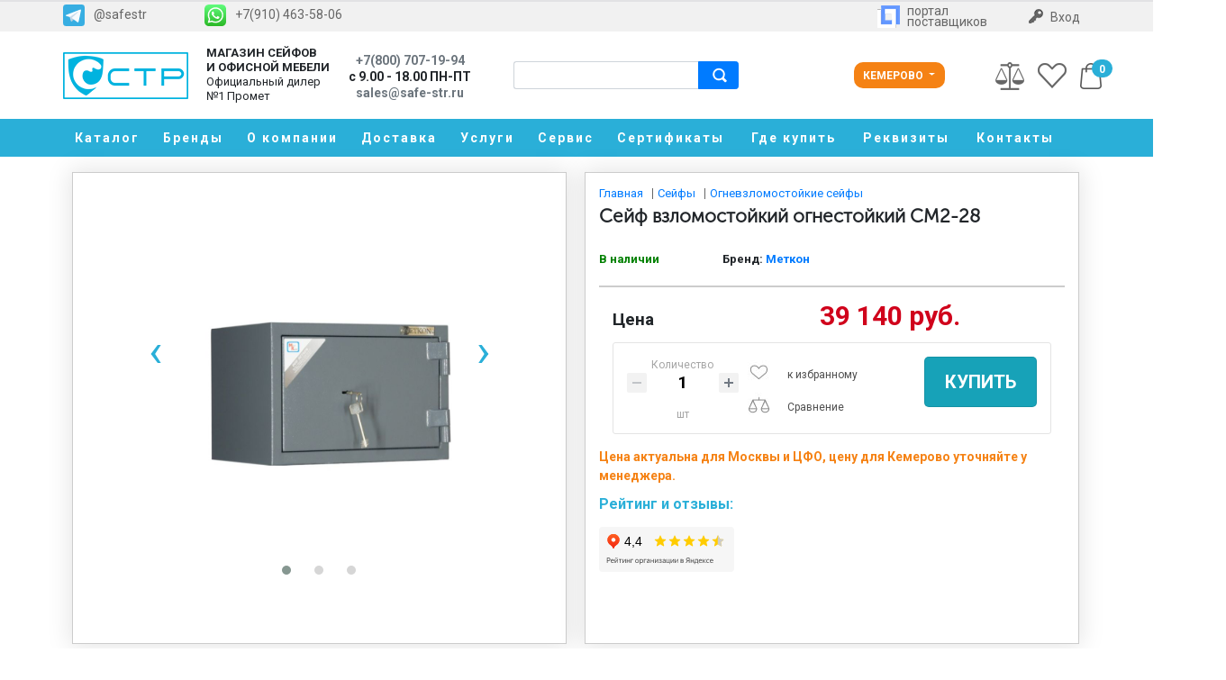

--- FILE ---
content_type: text/html; charset=UTF-8
request_url: https://kemerovo.safe-str.ru/products/24-seify_2_klass_81-seif_vzlomostoikii_sm228/
body_size: 41187
content:
<!DOCTYPE html>
<html>
<head>
<title>Сейф взломостойкий огнестойкий СМ2-28 купить в Кемерово по цене 39140 руб в магазине сейфов и металлической мебели</title>
<meta http-equiv="Content-Type" content="text/html; charset=UTF-8" />
<meta name="robots" content="index, follow" />
<meta name="keywords" content="Сейф взломостойкий огнестойкий СМ2-28" />
<meta name="description" content="Сейф взломостойкий огнестойкий СМ2-28 купить в Кемерово с доставкой по всей России. Цены, условия доставки. Скидка на покупку онлайн в Интернет магазине сейфов и офисной мебели" />
<link rel="canonical" href="https://kemerovo.safe-str.ru/products/24-seify_2_klass_81-seif_vzlomostoikii_sm228/" />
<link href="/bitrix/js/ui/bootstrap4/css/bootstrap.min.css?1599040380146519" type="text/css"  rel="stylesheet" />
<link href="/bitrix/js/ui/design-tokens/dist/ui.design-tokens.min.css?173289150023463" type="text/css"  rel="stylesheet" />
<link href="/bitrix/css/main/themes/blue/style.min.css?1599038400331" type="text/css"  rel="stylesheet" />
<link href="/bitrix/js/ui/fonts/opensans/ui.font.opensans.min.css?16812690602320" type="text/css"  rel="stylesheet" />
<link href="/bitrix/js/main/popup/dist/main.popup.bundle.min.css?174562557626589" type="text/css"  rel="stylesheet" />
<link href="/bitrix/cache/css/d3/eshop_bootstrap_v4/page_186d3c7e18a045d9a330c883be86fe94/page_186d3c7e18a045d9a330c883be86fe94_v1.css?1764670843107121" type="text/css"  rel="stylesheet" />
<link href="/bitrix/panel/main/popup.min.css?168126918020774" type="text/css"  rel="stylesheet" />
<link href="/bitrix/cache/css/d3/eshop_bootstrap_v4/template_287cd2724f57b8902c47497d4cd28c23/template_287cd2724f57b8902c47497d4cd28c23_v1.css?176467083133538" type="text/css"  data-template-style="true" rel="stylesheet" />
<script>if(!window.BX)window.BX={};if(!window.BX.message)window.BX.message=function(mess){if(typeof mess==='object'){for(let i in mess) {BX.message[i]=mess[i];} return true;}};</script>
<script>(window.BX||top.BX).message({"JS_CORE_LOADING":"Загрузка...","JS_CORE_NO_DATA":"- Нет данных -","JS_CORE_WINDOW_CLOSE":"Закрыть","JS_CORE_WINDOW_EXPAND":"Развернуть","JS_CORE_WINDOW_NARROW":"Свернуть в окно","JS_CORE_WINDOW_SAVE":"Сохранить","JS_CORE_WINDOW_CANCEL":"Отменить","JS_CORE_WINDOW_CONTINUE":"Продолжить","JS_CORE_H":"ч","JS_CORE_M":"м","JS_CORE_S":"с","JSADM_AI_HIDE_EXTRA":"Скрыть лишние","JSADM_AI_ALL_NOTIF":"Показать все","JSADM_AUTH_REQ":"Требуется авторизация!","JS_CORE_WINDOW_AUTH":"Войти","JS_CORE_IMAGE_FULL":"Полный размер"});</script>

<script src="/bitrix/js/main/core/core.min.js?1745625586225353"></script>

<script>BX.Runtime.registerExtension({"name":"main.core","namespace":"BX","loaded":true});</script>
<script>BX.setJSList(["\/bitrix\/js\/main\/core\/core_ajax.js","\/bitrix\/js\/main\/core\/core_promise.js","\/bitrix\/js\/main\/polyfill\/promise\/js\/promise.js","\/bitrix\/js\/main\/loadext\/loadext.js","\/bitrix\/js\/main\/loadext\/extension.js","\/bitrix\/js\/main\/polyfill\/promise\/js\/promise.js","\/bitrix\/js\/main\/polyfill\/find\/js\/find.js","\/bitrix\/js\/main\/polyfill\/includes\/js\/includes.js","\/bitrix\/js\/main\/polyfill\/matches\/js\/matches.js","\/bitrix\/js\/ui\/polyfill\/closest\/js\/closest.js","\/bitrix\/js\/main\/polyfill\/fill\/main.polyfill.fill.js","\/bitrix\/js\/main\/polyfill\/find\/js\/find.js","\/bitrix\/js\/main\/polyfill\/matches\/js\/matches.js","\/bitrix\/js\/main\/polyfill\/core\/dist\/polyfill.bundle.js","\/bitrix\/js\/main\/core\/core.js","\/bitrix\/js\/main\/polyfill\/intersectionobserver\/js\/intersectionobserver.js","\/bitrix\/js\/main\/lazyload\/dist\/lazyload.bundle.js","\/bitrix\/js\/main\/polyfill\/core\/dist\/polyfill.bundle.js","\/bitrix\/js\/main\/parambag\/dist\/parambag.bundle.js"]);
</script>
<script>BX.Runtime.registerExtension({"name":"ui.dexie","namespace":"BX.Dexie3","loaded":true});</script>
<script>BX.Runtime.registerExtension({"name":"ls","namespace":"window","loaded":true});</script>
<script>BX.Runtime.registerExtension({"name":"fx","namespace":"window","loaded":true});</script>
<script>BX.Runtime.registerExtension({"name":"fc","namespace":"window","loaded":true});</script>
<script>BX.Runtime.registerExtension({"name":"pull.protobuf","namespace":"BX","loaded":true});</script>
<script>BX.Runtime.registerExtension({"name":"rest.client","namespace":"window","loaded":true});</script>
<script>(window.BX||top.BX).message({"pull_server_enabled":"Y","pull_config_timestamp":1740763703,"shared_worker_allowed":"Y","pull_guest_mode":"N","pull_guest_user_id":0,"pull_worker_mtime":1745625564});(window.BX||top.BX).message({"PULL_OLD_REVISION":"Для продолжения корректной работы с сайтом необходимо перезагрузить страницу."});</script>
<script>BX.Runtime.registerExtension({"name":"pull.client","namespace":"BX","loaded":true});</script>
<script>BX.Runtime.registerExtension({"name":"pull","namespace":"window","loaded":true});</script>
<script>BX.Runtime.registerExtension({"name":"jquery3","namespace":"window","loaded":true});</script>
<script>BX.Runtime.registerExtension({"name":"ui.bootstrap4","namespace":"window","loaded":true});</script>
<script>BX.Runtime.registerExtension({"name":"ui.design-tokens","namespace":"window","loaded":true});</script>
<script>BX.Runtime.registerExtension({"name":"main.pageobject","namespace":"window","loaded":true});</script>
<script>(window.BX||top.BX).message({"JS_CORE_LOADING":"Загрузка...","JS_CORE_NO_DATA":"- Нет данных -","JS_CORE_WINDOW_CLOSE":"Закрыть","JS_CORE_WINDOW_EXPAND":"Развернуть","JS_CORE_WINDOW_NARROW":"Свернуть в окно","JS_CORE_WINDOW_SAVE":"Сохранить","JS_CORE_WINDOW_CANCEL":"Отменить","JS_CORE_WINDOW_CONTINUE":"Продолжить","JS_CORE_H":"ч","JS_CORE_M":"м","JS_CORE_S":"с","JSADM_AI_HIDE_EXTRA":"Скрыть лишние","JSADM_AI_ALL_NOTIF":"Показать все","JSADM_AUTH_REQ":"Требуется авторизация!","JS_CORE_WINDOW_AUTH":"Войти","JS_CORE_IMAGE_FULL":"Полный размер"});</script>
<script>BX.Runtime.registerExtension({"name":"window","namespace":"window","loaded":true});</script>
<script>BX.Runtime.registerExtension({"name":"ui.fonts.opensans","namespace":"window","loaded":true});</script>
<script>BX.Runtime.registerExtension({"name":"main.popup","namespace":"BX.Main","loaded":true});</script>
<script>BX.Runtime.registerExtension({"name":"popup","namespace":"window","loaded":true});</script>
<script type="extension/settings" data-extension="currency.currency-core">{"region":"ru"}</script>
<script>BX.Runtime.registerExtension({"name":"currency.currency-core","namespace":"BX.Currency","loaded":true});</script>
<script>BX.Runtime.registerExtension({"name":"currency","namespace":"window","loaded":true});</script>
<script>(window.BX||top.BX).message({"LANGUAGE_ID":"ru","FORMAT_DATE":"MM\/DD\/YYYY","FORMAT_DATETIME":"MM\/DD\/YYYY H:MI:SS T","COOKIE_PREFIX":"BITRIX_SM","SERVER_TZ_OFFSET":"10800","UTF_MODE":"Y","SITE_ID":"d3","SITE_DIR":"\/","USER_ID":"","SERVER_TIME":1765494327,"USER_TZ_OFFSET":0,"USER_TZ_AUTO":"Y","bitrix_sessid":"4d7df7aa9f4b83d6cf4703862f3446eb"});</script>


<script  src="/bitrix/cache/js/d3/eshop_bootstrap_v4/kernel_main/kernel_main_v1.js?176467084387612"></script>
<script src="/bitrix/js/ui/dexie/dist/dexie3.bundle.min.js?173289144088274"></script>
<script src="/bitrix/js/main/core/core_ls.min.js?17456255762683"></script>
<script src="/bitrix/js/main/core/core_frame_cache.min.js?174562557611132"></script>
<script src="/bitrix/js/pull/protobuf/protobuf.min.js?159904038076433"></script>
<script src="/bitrix/js/pull/protobuf/model.min.js?159904038014190"></script>
<script src="/bitrix/js/rest/client/rest.client.min.js?16024920009240"></script>
<script src="/bitrix/js/pull/client/pull.client.min.js?174562556449849"></script>
<script src="/bitrix/js/main/jquery/jquery-3.6.0.min.js?168126918089501"></script>
<script src="/bitrix/js/ui/bootstrap4/js/bootstrap.min.js?159903846054924"></script>
<script src="/bitrix/js/main/cphttprequest.min.js?15990384003623"></script>
<script src="/bitrix/js/main/popup/dist/main.popup.bundle.min.js?174562557665924"></script>
<script src="/bitrix/js/currency/currency-core/dist/currency-core.bundle.min.js?17328912604569"></script>
<script src="/bitrix/js/currency/core_currency.min.js?1732891260835"></script>
<script src="/bitrix/js/yandex.metrika/script.js?17262234006603"></script>
<script>BX.setJSList(["\/bitrix\/js\/main\/core\/core_fx.js","\/bitrix\/js\/main\/pageobject\/pageobject.js","\/bitrix\/js\/main\/core\/core_window.js","\/local\/templates\/eshop_bootstrap_v4\/components\/bitrix\/catalog.element\/safestr\/script.js","\/bitrix\/components\/bitrix\/iblock.vote\/templates\/bootstrap_v4\/script.js","\/bitrix\/components\/bitrix\/catalog.comments\/templates\/.default\/script.js","\/bitrix\/components\/bitrix\/sale.prediction.product.detail\/templates\/.default\/script.js","\/bitrix\/components\/bitrix\/sale.products.gift\/templates\/bootstrap_v4\/script.js","\/local\/templates\/eshop_bootstrap_v4\/components\/bitrix\/catalog.item\/bootstrap_v4\/script.js","\/bitrix\/components\/bitrix\/sale.gift.main.products\/templates\/bootstrap_v4\/script.js","\/local\/templates\/eshop_bootstrap_v4\/components\/bitrix\/catalog.section\/bootstrap_v4_sproduct\/script.js","\/local\/templates\/eshop_bootstrap_v4\/components\/bitrix\/catalog.products.viewed\/bootstrap_v4\/script.js","\/bitrix\/components\/bitrix\/search.title\/script.js","\/local\/templates\/eshop_bootstrap_v4\/components\/bitrix\/sale.basket.basket.line\/bootstrap_v4\/script.js","\/local\/templates\/eshop_bootstrap_v4\/components\/bitrix\/menu\/bootstrap_v4_2\/script.js","\/local\/templates\/eshop_bootstrap_v4\/components\/bitrix\/sale.basket.basket.line\/bootstrap_v4_mobile\/script.js"]);</script>
<script>BX.setCSSList(["\/local\/templates\/eshop_bootstrap_v4\/components\/bitrix\/catalog.element\/safestr\/style.css","\/bitrix\/components\/bitrix\/iblock.vote\/templates\/bootstrap_v4\/style.css","\/bitrix\/components\/bitrix\/catalog.comments\/templates\/.default\/style.css","\/bitrix\/components\/bitrix\/blog\/templates\/.default\/style.css","\/bitrix\/components\/bitrix\/blog\/templates\/.default\/themes\/green\/style.css","\/bitrix\/components\/bitrix\/catalog.comments\/templates\/.default\/themes\/blue\/style.css","\/bitrix\/components\/bitrix\/sale.prediction.product.detail\/templates\/.default\/style.css","\/bitrix\/components\/bitrix\/sale.products.gift\/templates\/bootstrap_v4\/style.css","\/local\/templates\/eshop_bootstrap_v4\/components\/bitrix\/catalog.item\/bootstrap_v4\/style.css","\/bitrix\/components\/bitrix\/sale.products.gift\/templates\/bootstrap_v4\/themes\/blue\/style.css","\/bitrix\/components\/bitrix\/sale.gift.main.products\/templates\/bootstrap_v4\/style.css","\/bitrix\/components\/bitrix\/sale.gift.main.products\/templates\/bootstrap_v4\/themes\/blue\/style.css","\/local\/templates\/eshop_bootstrap_v4\/components\/bitrix\/catalog.section\/bootstrap_v4_sproduct\/style.css","\/local\/templates\/eshop_bootstrap_v4\/components\/bitrix\/catalog.products.viewed\/bootstrap_v4\/style.css","\/bitrix\/components\/bitrix\/search.title\/templates\/bootstrap_v4\/style.css","\/local\/templates\/eshop_bootstrap_v4\/components\/bitrix\/sale.basket.basket.line\/bootstrap_v4\/style.css","\/local\/templates\/eshop_bootstrap_v4\/components\/bitrix\/menu\/bootstrap_v4_2\/style.css","\/local\/templates\/eshop_bootstrap_v4\/components\/bitrix\/sale.basket.basket.line\/bootstrap_v4_mobile\/style.css","\/local\/templates\/eshop_bootstrap_v4\/template_styles.css"]);</script>
<script>
					(function () {
						"use strict";

						var counter = function ()
						{
							var cookie = (function (name) {
								var parts = ("; " + document.cookie).split("; " + name + "=");
								if (parts.length == 2) {
									try {return JSON.parse(decodeURIComponent(parts.pop().split(";").shift()));}
									catch (e) {}
								}
							})("BITRIX_CONVERSION_CONTEXT_d3");

							if (cookie && cookie.EXPIRE >= BX.message("SERVER_TIME"))
								return;

							var request = new XMLHttpRequest();
							request.open("POST", "/bitrix/tools/conversion/ajax_counter.php", true);
							request.setRequestHeader("Content-type", "application/x-www-form-urlencoded");
							request.send(
								"SITE_ID="+encodeURIComponent("d3")+
								"&sessid="+encodeURIComponent(BX.bitrix_sessid())+
								"&HTTP_REFERER="+encodeURIComponent(document.referrer)
							);
						};

						if (window.frameRequestStart === true)
							BX.addCustomEvent("onFrameDataReceived", counter);
						else
							BX.ready(counter);
					})();
				</script>
        <script type="text/javascript">
            window.counters = [];
        </script>
        
<script>var ajaxMessages = {wait:"Загрузка..."}</script>
<!-- dev2fun module opengraph -->
<meta property="og:title" content="Сейф взломостойкий огнестойкий СМ2-28 купить в Кемерово по цене 39140 руб в магазине сейфов и металлической мебели"/>
<meta property="og:description" content="Сейф взломостойкий огнестойкий СМ2-28 купить в Кемерово с доставкой по всей России. Цены, условия доставки. Скидка на покупку онлайн в Интернет магазине сейфов ..."/>
<meta property="og:url" content="https://kemerovo.safe-str.ru/products/24-seify_2_klass_81-seif_vzlomostoikii_sm228/"/>
<meta property="og:type" content="website"/>
<meta property="og:site_name" content="Сейфы и мебель из металла"/>
<meta property="og:image" content="https://kemerovo.safe-str.ru/upload/iblock/059/ybkqacf7ix03a142r072prhdvo238vqr.jpg"/>
<meta property="og:image:type" content="image/jpeg"/>
<meta property="og:image:width" content="720"/>
<meta property="og:image:height" content="720"/>
<!-- /dev2fun module opengraph -->
<script>window[window.dataLayerName] = window[window.dataLayerName] || [];</script>



<script  src="/bitrix/cache/js/d3/eshop_bootstrap_v4/template_9494dd4030a043e539eb5b904502a0c4/template_9494dd4030a043e539eb5b904502a0c4_v1.js?176467083120190"></script>
<script  src="/bitrix/cache/js/d3/eshop_bootstrap_v4/page_b37a3549591e028deb6d1ccdb743e527/page_b37a3549591e028deb6d1ccdb743e527_v1.js?1764670843192650"></script>
<script>var _ba = _ba || []; _ba.push(["aid", "1873c2cb7bf7425851e3df2bdf5a531e"]); _ba.push(["host", "kemerovo.safe-str.ru"]); (function() {var ba = document.createElement("script"); ba.type = "text/javascript"; ba.async = true;ba.src = (document.location.protocol == "https:" ? "https://" : "http://") + "bitrix.info/ba.js";var s = document.getElementsByTagName("script")[0];s.parentNode.insertBefore(ba, s);})();</script>


<meta name="msvalidate.01" content="1DF87F9ED0FEDDF5C29B5863B268EA0C" >
<meta name='wmail-verification' content='e3e013cf1b499653a001674442486806' > 
<meta name="google-site-verification" content="3xC7OZLNiCAwOnkEQhywIRps5oMOdt5lgTt8MXWq2Ew" >
<meta name="google-site-verification" content="oZTkyMFN-hnEV7KCZlGN-aF3znLAYxo_eYY80qYXDEA" >
<meta name="google-site-verification" content="_2ehzuJ4ovXo_FHSW2wEui7aNYXp9nInCS8UIuSW8pU" >
<meta name="yandex-verification" content="babd318b11c434dc" >
<meta name="yandex-verification" content="b3f63afe62013a54" >
<meta name="yandex-verification" content="6b7cb948133ee4b8" >
<meta name="yandex-verification" content="077674d8fe701288" > 
<meta name="viewport" content="width=device-width, initial-scale=1">
<link rel="icon" type="image/png" href="https://safe-str.ru/favicon.png" >
<link rel="apple-touch-icon" href="https://safe-str.ru/favicon.png"> 
<link href="/local/css/bootstrap.min.css" rel="stylesheet">
<link href="https://fonts.googleapis.com/css?family=Playfair+Display:700,900" rel="stylesheet">
<link href="/local/css/blog.css?ver=16-05-2023_19001" rel="stylesheet">
<link href="/local/css/animate.css" rel="stylesheet">
<link href="/local/css/owl.carousel.css" rel="stylesheet">
<link href="/local/css/owl.theme.default.css" rel="stylesheet">
<link href="/local/css/responsive.css?ver=19102025" rel="stylesheet">
<link href="/local/css/font-awesome.css?ver=05-04-2025" type="text/css" rel="stylesheet">
<link rel='stylesheet' href='/local/css/menu.css?ver=18102025' type='text/css' media='all' />
<script>
$(document).ready(function(){
	$('.submenu>li').hover(
		function(){
			$(this).addClass('liactive');
			$('.product-item-image-slider-control-container').hide();
		},
		function(){
			$(this).removeClass('liactive');
			$('.product-item-image-slider-control-container').show();
		}
	);
});
</script><!-- Google tag (gtag.js) GA4 Новый код 22.12.2023-->
<script async src="https://www.googletagmanager.com/gtag/js?id=G-F7HXQJVBBQ"></script>
<script>
  window.dataLayer = window.dataLayer || [];
  function gtag(){dataLayer.push(arguments);}
  gtag('js', new Date());

  gtag('config', 'G-F7HXQJVBBQ');
</script>
<!-- Google tag (gtag.js) GA4 Новый код 22.12.2023-->
<!-- Universal Google Analytics 22.04.2015-->
<script>
  (function(i,s,o,g,r,a,m){i['GoogleAnalyticsObject']=r;i[r]=i[r]||function(){
  (i[r].q=i[r].q||[]).push(arguments)},i[r].l=1*new Date();a=s.createElement(o),
  m=s.getElementsByTagName(o)[0];a.async=1;a.src=g;m.parentNode.insertBefore(a,m)
  })(window,document,'script','//www.google-analytics.com/analytics.js','ga');
  ga('create', 'UA-60789848-1', 'auto');
  ga('send', 'pageview');
</script>
<!-- End Universal Google Analytics 22.04.2015-->
<!-- Google tag (gtag.js) Москва 24.04.2023 -->
<script async src="https://www.googletagmanager.com/gtag/js?id=G-L673WRS2L7"></script>
<script>
  window.dataLayer = window.dataLayer || [];
  function gtag(){dataLayer.push(arguments);}
  gtag('js', new Date());

  gtag('config', 'G-L673WRS2L7');
</script>
<!--End new Google analytics Москва 24.04.2023-->
<script src='https://www.google.com/recaptcha/api.js'></script>
<style>
@import url('https://fonts.googleapis.com/css2?family=Roboto:ital,wght@0,100..900;1,100..900&display=swap');
body.bx-background-image.bx-theme-green {
font-family: "Roboto", sans-serif;
}
#showCity {
  background-color: #f58214;
  border-color:
transparent;
  font-weight: bold;
  border-radius:
10px;
}
.iframe-yandex {
    height: 50px !important;
}
.submenuu2 li {
    padding-bottom: 7px;
    padding-left: 7px;
}
a.bigslider {
    font-weight: 600;
}
.h1, h1 {
  font-size: 1.6rem;
  font-weight: bold;
}
.breadcrumb li a {
    color: #007bff;
    margin-left: -5px;
}
.breadcrumb {
    color: #007bff;
}
.bx-breadcrumb {     
    color: #007bff;
}
.bx-breadcrumb-item-link {     
    color: #007bff !important;
}
@media (min-width: 320px) and (max-width: 990px){
.h2, h2 {
    margin-left: 0px;
}
}
@media (max-width: 1023px) and (min-width: 320px)
{
.middleline .catalog-dropdown button {display: none;}
.item.description p {display: none;}
.item.description .filter-content {display: none;}
.item.description .filter, .item.description .closefilter1 {display: none;}
.notonmobile {display: none;} 
}
.sales {
    color:red;
    font-size: 20px;
}
.newsandaction .item .title {
    font-weight: bold;
    font-size: 16px;
    color:#2aafd8;
}
.news-detail-content img {
    width: 50%;
}

.news-detail-content {
    margin-bottom: 5px;
    font-size: 16px !important;
}
.desc {
    font-size: 16px;
    text-align: left !important;
}
.middleline .catalog-dropdown button, .middleline .catalog-dropdown.show button {
    display: none;
}
ul.dropdown-menu.multi-level.dropdown-menu-right.show {
    z-index: 10000;
}
#dropdownMenuUserButton {
    color: transparent;
}
.productimgbrand {
    margin: 85px auto 10px;
    max-width: 150px;
    max-height: 40px;
    width:auto !important;
}
.btn-dark {
    color: #fff;
    background-color: #17a2b8 !important;
    border-color: rgb(0 0 0 / 10%) !important;
    font-size: 20px;
    font-weight: bold;
    border-radius: 5px !important;
}

.btn.product-item-detail-buy-button {
    padding-left: 22px;
    padding-right: 22px;
	width: 100%;
} 
.btn-dark:hover {
    background-color: black !important;
}
.col.catalog-section-description {
    font-size: 16px;
}
.bx-newsdetail-content {
    font-size: 16px !important;
}
.product-item-title {
    white-space: normal !important;
}
.product-item-detail-tab-content {
  font-size: 16px;
}
#navigation {
    margin-top: 5px;
}
@media only screen and (max-width: 768px) 
{ 
	.product .carousel-item img {
		min-height: auto !important;
		height: auto !important;
	}
	.news-detail-content img {
		width: 100%;
	}
}
#mapmoscow{width:100%;height:200px}
#mapspb{width:100%;height:200px}
@media only screen and (min-width: 768px){
.product .carousel-item img {
    max-width: 70%;
    height: 100%;
}
}
.newarts {
		font-size: 16px;}
/* Скрытие отзыв и звездочек с карточки товара */
span.commentcount {
    display: none;}
.bx-content .catalog-section h1 {
    font-size: 22px;
    margin-top:20px;}
	
.bx-rating {
    display: none;
}
.catalog .item .product .title {
    text-transform: none;
}
@media (min-width: 1180px){
.catalog .item .product .title {
  font-size: 15px;
}
}
.mos-price {
  margin-bottom: -10px;
  font-size: 14px;
  color: #f58214;
  font-weight: bold;
}
.highlight-box {
  background: #f0f7fa;
  border-radius: 8px;
  padding: 25px;
  margin: 35px 0;
  border: 1px solid #bdd6e0;
}
.warning-note {
  background: #ffebee;
  border-left: 4px solid #f44336;
  padding: 20px;
  margin: 25px 0;
  border-radius: 0 8px 8px 0;
}
.comparison-table {
  width: 100%;
  border-collapse: collapse;
  margin: 30px 0;
  box-shadow: 0 2px 10px rgba(0,0,0,0.05);
}
.comparison-table th {
  background: #2c3e50;
  color: white;
  padding: 15px;
  text-align: left;
}
.comparison-table td {
  padding: 12px 15px;
  border-bottom: 1px solid #eee;
}
.comparison-table tr:nth-child(2n) {
  background: #f5f5f5;
}
.new-category a {
    font-weight: normal !important;
    text-decoration: underline !important;
}
summary {
    display: list-item;
    cursor: pointer;
    color: #37aee2;
    font-weight: 500;
    font-size: 18px;
}
.submenu li:nth-child(5) .submenu {
    top: 0px;
    min-height: 594px;
}
.submenu li:nth-child(6) .submenu {
    top: 0px;
    min-height: 594px;
}
.submenu li:nth-child(7) .submenu {
    top: 0px;
    min-height: 702px;
}
.submenu li:nth-child(8) .submenu {
    top: 0px;
    min-height: 702px;
}
.submenu li:nth-child(9) .submenu {
    top: 0px;
    min-height: 722px;
}
@media (min-width: 320px) and (max-width: 600px) {
    .dropdown>a {
        background: #2fbd2c;
        padding: 3px;
        border-radius: 10px;
        max-width: 95px;
    }
}
</style>
<link href="/local/css/suggestions.css" rel="stylesheet" type="text/css" />
<link href="/local/js/baloon/css/baloon.css" rel="stylesheet" type="text/css" /> 
</head>
<body class="bx-background-image bx-theme-green" >
<!-- Yandex.Metrika counter multisite 24.10.2023-->
<script type="text/javascript" >
   (function(m,e,t,r,i,k,a){m[i]=m[i]||function(){(m[i].a=m[i].a||[]).push(arguments)};
   m[i].l=1*new Date();
   for (var j = 0; j < document.scripts.length; j++) {if (document.scripts[j].src === r) { return; }}
   k=e.createElement(t),a=e.getElementsByTagName(t)[0],k.async=1,k.src=r,a.parentNode.insertBefore(k,a)})
   (window, document, "script", "https://mc.yandex.ru/metrika/tag.js", "ym");

ym(47398561, "init", {clickmap:true, trackLinks:true, accurateTrackBounce:true, webvisor: true});
ym(84833707, "init", {clickmap:true, trackLinks:true, accurateTrackBounce:true});
ym(85767291, "init", {clickmap:true, trackLinks:true, accurateTrackBounce:true});
ym(85767605, "init", {clickmap:true, trackLinks:true, accurateTrackBounce:true});
ym(85767988, "init", {clickmap:true, trackLinks:true, accurateTrackBounce:true});
ym(85768119, "init", {clickmap:true, trackLinks:true, accurateTrackBounce:true});
ym(85768470, "init", {clickmap:true, trackLinks:true, accurateTrackBounce:true});
ym(85769015, "init", {clickmap:true, trackLinks:true, accurateTrackBounce:true});
ym(76302424, "init", {clickmap:true, trackLinks:true, accurateTrackBounce:true});
ym(84946636, "init", {clickmap:true, trackLinks:true, accurateTrackBounce:true});
ym(96494079, "init", {clickmap:true, trackLinks:true, accurateTrackBounce:true});
ym(101197363, "init", {clickmap:true, trackLinks:true, accurateTrackBounce:true});
ym(101197616, "init", {clickmap:true, trackLinks:true, accurateTrackBounce:true});
ym(101197749, "init", {clickmap:true, trackLinks:true, accurateTrackBounce:true});
ym(101209177, "init", {clickmap:true, trackLinks:true, accurateTrackBounce:true});
ym(101258897, "init", {clickmap:true, trackLinks:true, accurateTrackBounce:true});
ym(101258978, "init", {clickmap:true, trackLinks:true, accurateTrackBounce:true});
ym(101259040, "init", {clickmap:true, trackLinks:true, accurateTrackBounce:true});
ym(101259536, "init", {clickmap:true, trackLinks:true, accurateTrackBounce:true});
ym(101259576, "init", {clickmap:true, trackLinks:true, accurateTrackBounce:true});
ym(101260432, "init", {clickmap:true, trackLinks:true, accurateTrackBounce:true});
ym(101278670, "init", {clickmap:true, trackLinks:true, accurateTrackBounce:true});
ym(101279571, "init", {clickmap:true, trackLinks:true, accurateTrackBounce:true});
ym(101279667, "init", {clickmap:true, trackLinks:true, accurateTrackBounce:true});
ym(101281748, "init", {clickmap:true, trackLinks:true, accurateTrackBounce:true});
ym(101281901, "init", {clickmap:true, trackLinks:true, accurateTrackBounce:true});
ym(101282048, "init", {clickmap:true, trackLinks:true, accurateTrackBounce:true});
ym(101282325, "init", {clickmap:true, trackLinks:true, accurateTrackBounce:true});
ym(101282478, "init", {clickmap:true, trackLinks:true, accurateTrackBounce:true});
ym(101282831, "init", {clickmap:true, trackLinks:true, accurateTrackBounce:true});
ym(101282995, "init", {clickmap:true, trackLinks:true, accurateTrackBounce:true});
ym(101283128, "init", {clickmap:true, trackLinks:true, accurateTrackBounce:true});
ym(101283744, "init", {clickmap:true, trackLinks:true, accurateTrackBounce:true});
</script>
<noscript>
  <div>
    <img src="https://mc.yandex.ru/watch/47398561?ut=noindex" style="..." alt="Москва" />
    <img src="https://mc.yandex.ru/watch/84833707?ut=noindex" style="..." alt="Архангельск" />
	<img src="https://mc.yandex.ru/watch/85767291?ut=noindex" style="..." alt="Казань" />
	<img src="https://mc.yandex.ru/watch/85767605?ut=noindex" style="..." alt="Кемерово" />
	<img src="https://mc.yandex.ru/watch/85767988?ut=noindex" style="..." alt="Краснодар" />
	<img src="https://mc.yandex.ru/watch/85768119?ut=noindex" style="..." alt="Красноярск" />
	<img src="https://mc.yandex.ru/watch/85768470?ut=noindex" style="..." alt="Самара" />
	<img src="https://mc.yandex.ru/watch/85769015?ut=noindex" style="..." alt="Саратов" />
    <img src="https://mc.yandex.ru/watch/76302424?ut=noindex" style="..." alt="Санкт-Петербург" />
    <img src="https://mc.yandex.ru/watch/84946636?ut=noindex" style="..." alt="Челябинск" />
    <img src="https://mc.yandex.ru/watch/96494079?ut=noindex" style="..." alt="Пермь" />
    <img src="https://mc.yandex.ru/watch/101197363?ut=noindex" style="..." alt="Екатеринбург" />
    <img src="https://mc.yandex.ru/watch/101197616?ut=noindex" style="..." alt="Симферополь" />
    <img src="https://mc.yandex.ru/watch/101197749?ut=noindex" style="..." alt="Хабаровск" />
    <img src="https://mc.yandex.ru/watch/101209177?ut=noindex" style="..." alt="Иркутск" />
    <img src="https://mc.yandex.ru/watch/101258897?ut=noindex" style="..." alt="Нижний Новгород" />
    <img src="https://mc.yandex.ru/watch/101258978?ut=noindex" style="..." alt="Ростов-на-Дону" />
    <img src="https://mc.yandex.ru/watch/101259040?ut=noindex" style="..." alt="Новосибирск" />
    <img src="https://mc.yandex.ru/watch/101259536?ut=noindex" style="..." alt="Омск" />
    <img src="https://mc.yandex.ru/watch/101259576?ut=noindex" style="..." alt="Оренбург" />
    <img src="https://mc.yandex.ru/watch/101260432?ut=noindex" style="..." alt="Сыктывкар" />
    <img src="https://mc.yandex.ru/watch/101278670?ut=noindex" style="..." alt="Смоленск" />
    <img src="https://mc.yandex.ru/watch/101279571?ut=noindex" style="..." alt="Ставрополь" />
    <img src="https://mc.yandex.ru/watch/101279667?ut=noindex" style="..." alt="Сургут" />
    <img src="https://mc.yandex.ru/watch/101281748?ut=noindex" style="..." alt="Тольятти" />
    <img src="https://mc.yandex.ru/watch/101281901?ut=noindex" style="..." alt="Томск" />
    <img src="https://mc.yandex.ru/watch/101282048?ut=noindex" style="..." alt="Тула" />
    <img src="https://mc.yandex.ru/watch/101282325?ut=noindex" style="..." alt="Тюмень" />
    <img src="https://mc.yandex.ru/watch/101282478?ut=noindex" style="..." alt="Уфа" />
    <img src="https://mc.yandex.ru/watch/101282831?ut=noindex" style="..." alt="Владивосток" />
    <img src="https://mc.yandex.ru/watch/101282995?ut=noindex" style="..." alt="Волгоград" />
    <img src="https://mc.yandex.ru/watch/101283128?ut=noindex" style="..." alt="Воронеж" />
    <img src="https://mc.yandex.ru/watch/101283744?ut=noindex" style="..." alt="Ярославль" />
  </div>
</noscript>
<!-- /Yandex.Metrika counter -->
<header class="blog-header py-3">
	<div class="topline">
		<div class="container">
			<nav class="nav d-flex justify-content-between">
				<a href="https://t.me/safestr" target="_blank"><img src="/local/images/telegram.svg" width="24px" style="margin:0px 10px 0px 0px">@safestr&nbsp;&nbsp;</a>
				<a href="https://wa.me/79104635806" target="_blank"><img src="/local/images/whatsapp.svg" width="24px" style="margin:0px 10px 0px 0px">+7(910) 463-58-06</a>
				<span class="pmenu-center p-menu text-muted" >&nbsp;</span>
				<a class="p-menu text-muted img-menu" target="_blank" rel="nofollow" href="https://zakupki.mos.ru/companyProfile/supplier/1847732"><img src="/local/images/portalpostavchik.png" class="portalimg" alt="портал поставщиков"><span>портал<br>поставщиков</span></a>
								<a class="p-menu text-muted img-menu2" rel="nofollow" href="/personal/login/">
					<img src="/local/images/key-16px.png" class="portalimg" alt="Личный кабинет"><span>Вход</span>
				</a>
							</nav>
		</div>
	</div>
	<div class="container">
		<div class="row middleline flex-nowrap justify-content-between align-items-center">
			<div class="col-9 pt-1">
				<a href="/"><img src="/local/images/logo-desktop.png" class="logodesktop" alt="магазин сейфов и офисной мебели Официальный дилер №1 Промет"></a>
			    <a href="/" class="logoimage">
					<img src="/local/images/mobile-logo.png" class="logomobile" alt="магазин сейфов и офисной мебели Официальный дилер №1 Промет">
				</a>
				<span class="slogan">магазин сейфов<br> и офисной мебели<br><span>Официальный дилер<br> №1 Промет</span></span>
				<div class="mobile-phone">
<a class="p-menu text-muted mobilephone" href="tel:+78007071994">+7(800) 707-19-94</a>
<span class="mobilenamesite">Cейф СТР - <span data-toggle="modal" data-target="#cityMode">Кемерово</span></span>
<a class="p-menu text-muted mobileemail" href="mailto:spb@safe-str.ru"><img src="/local/images/email-desktop.png" class="emailimg" alt="email: spb@safe-str.ru"><span>spb@safe-str.ru</span></a>
<a class="p-menu text-muted mobileemail" href="mailto:sales@safe-str.ru"><img src="/local/images/email-desktop.png" class="emailimg" alt="email: spb@safe-str.ru"><span>sales@safe-str.ru</span></a>
				</div>
				<div class="dropdown catalog-dropdown">
					<button class="btn btn-secondary dropdown-toggle" type="button" id="catalogdropdownMenuButton" data-toggle="dropdown">
					Выберите категорию
					</button>
				</div>
				<div class="input-group header-search">
					<div id="search" class="bx-searchtitle  bx-blue">
	<form action="/search/">
		<div class="input-group">
			<input id="title-search-input" type="text" name="q" value="" autocomplete="off" class="form-control"/>
			<div class="input-group-append">
				<button class="btn btn-primary search-title-button" type="submit" name="s">&nbsp;</button>
			</div>
		</div>
	</form>
</div>
<script>
	BX.ready(function(){
		new JCTitleSearch({
			'AJAX_PAGE' : '/products/24-seify_2_klass_81-seif_vzlomostoikii_sm228/?code=24-seify_2_klass_81-seif_vzlomostoikii_sm228',
			'CONTAINER_ID': 'search',
			'INPUT_ID': 'title-search-input',
			'MIN_QUERY_LEN': 2
		});
	});
</script>

				</div>
				<div class="infocompany">
					<div style="white-space:nowrap">
						<a class="p-menu text-muted" href="tel:+78007071994">+7(800) 707-19-94</a><br>
						с 9.00 - 18.00 ПН-ПТ
					</div>
					<div>
						<a class="p-menu text-muted" href="mailto:sales@safe-str.ru">
						<span>sales@safe-str.ru</span></a>
					</div>
				</div>
			</div>
			<div class="col-3 d-flex justify-content-end align-items-center">
				<div class="input-group select-city">
					<button class="btn btn-secondary dropdown-toggle" type="button" id="showCity" data-toggle="modal" data-target="#cityMode">
					Кемерово					</button>
<div class="modal" id="cityMode" tabindex="-1" role="dialog" style="top:20px;">
  <div class="modal-dialog" role="document">
    <div class="modal-content">
      <div class="modal-header">
        <h5 class="modal-title">Выберите город</h5>
        <button type="button" class="close" data-dismiss="modal" aria-label="Close">
          <span aria-hidden="true">&times;</span>
        </button>
      </div>
      <div class="modal-body">
	  <ul class="city">
			<li class="active">
			<b>А</b>
				<ul>
			<li><a href="https://arhangelsk.safe-str.ru/products/24-seify_2_klass_81-seif_vzlomostoikii_sm228/">Архангельск</a></li>
				</ul>
			</li>
			<li class="active">
			<b>В</b>
				<ul>
			<li><a href="https://vladivostok.safe-str.ru/products/24-seify_2_klass_81-seif_vzlomostoikii_sm228/">Владивосток</a></li>
			<li><a href="https://volgograd.safe-str.ru/products/24-seify_2_klass_81-seif_vzlomostoikii_sm228/">Волгоград</a></li>
			<li><a href="https://voronezh.safe-str.ru/products/24-seify_2_klass_81-seif_vzlomostoikii_sm228/">Воронеж</a></li>
				</ul>
			</li>
			<li class="active">
			<b>Е</b>
				<ul>
			<li><a href="https://ekaterinburg.safe-str.ru/products/24-seify_2_klass_81-seif_vzlomostoikii_sm228/">Екатеринбург</a></li>
				</ul>
			</li>
			<li class="active">
			<b>И</b>
				<ul>
			<li><a href="https://irkutsk.safe-str.ru/products/24-seify_2_klass_81-seif_vzlomostoikii_sm228/">Иркутск</a></li>
				</ul>
			</li>
			<li class="active">
			<b>К</b>
				<ul>
			<li><a href="https://kazan.safe-str.ru/products/24-seify_2_klass_81-seif_vzlomostoikii_sm228/">Казань</a></li>
			<li class="active"><a>Кемерово</a></li>
			<li><a href="https://krasnodar.safe-str.ru/products/24-seify_2_klass_81-seif_vzlomostoikii_sm228/">Краснодар</a></li>
			<li><a href="https://krasnoyarsk.safe-str.ru/products/24-seify_2_klass_81-seif_vzlomostoikii_sm228/">Красноярск</a></li>
				</ul>
			</li>
			<li class="active">
			<b>М</b>
				<ul>
			<li><a href="https://safe-str.ru/products/24-seify_2_klass_81-seif_vzlomostoikii_sm228/">Москва</a></li>
				</ul>
			</li>
			<li class="active">
			<b>Н</b>
				<ul>
			<li><a href="https://nijniy-novgorod.safe-str.ru/products/24-seify_2_klass_81-seif_vzlomostoikii_sm228/">Нижний Новгород</a></li>
			<li><a href="https://novosibirsk.safe-str.ru/products/24-seify_2_klass_81-seif_vzlomostoikii_sm228/">Новосибирск</a></li>
				</ul>
			</li>
			<li class="active">
			<b>О</b>
				<ul>
			<li><a href="https://omsk.safe-str.ru/products/24-seify_2_klass_81-seif_vzlomostoikii_sm228/">Омск</a></li>
			<li><a href="https://orenburg.safe-str.ru/products/24-seify_2_klass_81-seif_vzlomostoikii_sm228/">Оренбург</a></li>
				</ul>
			</li>
			<li class="active">
			<b>П</b>
				<ul>
			<li><a href="https://perm.safe-str.ru/products/24-seify_2_klass_81-seif_vzlomostoikii_sm228/">Пермь</a></li>
				</ul>
			</li>
			<li class="active">
			<b>Р</b>
				<ul>
			<li><a href="https://rostov-na-donu.safe-str.ru/products/24-seify_2_klass_81-seif_vzlomostoikii_sm228/">Ростов-на-Дону</a></li>
				</ul>
			</li>
			<li class="active">
			<b>С</b>
				<ul>
			<li><a href="https://samara.safe-str.ru/products/24-seify_2_klass_81-seif_vzlomostoikii_sm228/">Самара</a></li>
			<li><a href="https://spb.safe-str.ru/products/24-seify_2_klass_81-seif_vzlomostoikii_sm228/">Санкт-Петербург</a></li>
			<li><a href="https://saratov.safe-str.ru/products/24-seify_2_klass_81-seif_vzlomostoikii_sm228/">Саратов</a></li>
			<li><a href="https://simferopol.safe-str.ru/products/24-seify_2_klass_81-seif_vzlomostoikii_sm228/">Симферополь</a></li>
			<li><a href="https://smolensk.safe-str.ru/products/24-seify_2_klass_81-seif_vzlomostoikii_sm228/">Смоленск</a></li>
			<li><a href="https://stavropol.safe-str.ru/products/24-seify_2_klass_81-seif_vzlomostoikii_sm228/">Ставрополь</a></li>
			<li><a href="https://surgut.safe-str.ru/products/24-seify_2_klass_81-seif_vzlomostoikii_sm228/">Сургут</a></li>
			<li><a href="https://siktivkar.safe-str.ru/products/24-seify_2_klass_81-seif_vzlomostoikii_sm228/">Сыктывкар</a></li>
				</ul>
			</li>
			<li class="active">
			<b>Т</b>
				<ul>
			<li><a href="https://toliatti.safe-str.ru/products/24-seify_2_klass_81-seif_vzlomostoikii_sm228/">Тольятти</a></li>
			<li><a href="https://tomsk.safe-str.ru/products/24-seify_2_klass_81-seif_vzlomostoikii_sm228/">Томск</a></li>
			<li><a href="https://tula.safe-str.ru/products/24-seify_2_klass_81-seif_vzlomostoikii_sm228/">Тула</a></li>
			<li><a href="https://tumen.safe-str.ru/products/24-seify_2_klass_81-seif_vzlomostoikii_sm228/">Тюмень</a></li>
				</ul>
			</li>
			<li class="active">
			<b>У</b>
				<ul>
			<li><a href="https://ufa.safe-str.ru/products/24-seify_2_klass_81-seif_vzlomostoikii_sm228/">Уфа</a></li>
				</ul>
			</li>
			<li class="active">
			<b>Х</b>
				<ul>
			<li><a href="https://habarovsk.safe-str.ru/products/24-seify_2_klass_81-seif_vzlomostoikii_sm228/">Хабаровск</a></li>
				</ul>
			</li>
			<li class="active">
			<b>Ч</b>
				<ul>
			<li><a href="https://chelyabinsk.safe-str.ru/products/24-seify_2_klass_81-seif_vzlomostoikii_sm228/">Челябинск</a></li>
				</ul>
			</li>
			<li class="active">
			<b>Я</b>
				<ul>
			<li><a href="https://yaroslavl.safe-str.ru/products/24-seify_2_klass_81-seif_vzlomostoikii_sm228/">Ярославль</a></li>
				</ul>
			</li>
	
	  </ul>
      </div>
      <div class="modal-footer">
        <button type="button" class="btn btn-secondary" data-dismiss="modal">Закрыть</button>
      </div>
    </div>
  </div>
</div>
				</div>
				<div class="mobile-icon">
				<a href="https://t.me/safestr" target="_blank"><img src="/local/images/telegram.svg" width="24px" style="margin:0px 10px 0px 0px"></a>
				<a href="https://wa.me/79104635806" target="_blank"><img src="/local/images/whatsapp.svg" width="24px" style="margin:0px 10px 0px 0px"></a>
				</div>
				<div class="mobile-search">
				<a href="/search/?q=&s="><img src="/local/images/icon-search.png" alt="Поиск"></a>
				</div>
				<div class="basket2">
					<script>
var bx_basketFKauiI = new BitrixSmallCart;
</script>
<div id="bx_basketFKauiI" class="bx-basket bx-opener"><!--'start_frame_cache_bx_basketFKauiI'--><div class="basket-line">
	<div class="basket-line-block">
		<div class="basket" id="cart_compare">
			<a href="/compare/"><img src="/local/images/compare.png" alt="сравнения"></a>			
		</div>
		<div class="basket" id="cart_favorite">
			<a href="/wishlist/"><img src="/local/images/favorite.png" alt="избранное"></a>			
		</div>
		<div class="basket" id="cart_informer">
			<a href="/personal/cart/"><img src="/local/images/baket-desktop.png" alt="корзина"></a>			
			<a href="/personal/cart/" class="count justify-content-center">0</a>
		</div>
	</div>
</div><!--'end_frame_cache_bx_basketFKauiI'--></div>
<script type="text/javascript">
	bx_basketFKauiI.siteId       = 'd3';
	bx_basketFKauiI.cartId       = 'bx_basketFKauiI';
	bx_basketFKauiI.ajaxPath     = '/bitrix/components/bitrix/sale.basket.basket.line/ajax.php';
	bx_basketFKauiI.templateName = 'bootstrap_v4';
	bx_basketFKauiI.arParams     =  {'PATH_TO_BASKET':'/personal/cart/','PATH_TO_PERSONAL':'/personal/','SHOW_PERSONAL_LINK':'N','SHOW_NUM_PRODUCTS':'Y','SHOW_TOTAL_PRICE':'Y','SHOW_PRODUCTS':'N','POSITION_FIXED':'N','SHOW_AUTHOR':'Y','PATH_TO_REGISTER':'/login/','PATH_TO_PROFILE':'/personal/','CACHE_TYPE':'A','PATH_TO_ORDER':'/personal/order/make/','HIDE_ON_BASKET_PAGES':'Y','SHOW_EMPTY_VALUES':'Y','SHOW_REGISTRATION':'Y','PATH_TO_AUTHORIZE':'/login/','SHOW_DELAY':'Y','SHOW_NOTAVAIL':'Y','SHOW_IMAGE':'Y','SHOW_PRICE':'Y','SHOW_SUMMARY':'Y','POSITION_VERTICAL':'top','POSITION_HORIZONTAL':'right','MAX_IMAGE_SIZE':'70','AJAX':'N','~PATH_TO_BASKET':'/personal/cart/','~PATH_TO_PERSONAL':'/personal/','~SHOW_PERSONAL_LINK':'N','~SHOW_NUM_PRODUCTS':'Y','~SHOW_TOTAL_PRICE':'Y','~SHOW_PRODUCTS':'N','~POSITION_FIXED':'N','~SHOW_AUTHOR':'Y','~PATH_TO_REGISTER':'/login/','~PATH_TO_PROFILE':'/personal/','~CACHE_TYPE':'A','~PATH_TO_ORDER':'/personal/order/make/','~HIDE_ON_BASKET_PAGES':'Y','~SHOW_EMPTY_VALUES':'Y','~SHOW_REGISTRATION':'Y','~PATH_TO_AUTHORIZE':'/login/','~SHOW_DELAY':'Y','~SHOW_NOTAVAIL':'Y','~SHOW_IMAGE':'Y','~SHOW_PRICE':'Y','~SHOW_SUMMARY':'Y','~POSITION_VERTICAL':'top','~POSITION_HORIZONTAL':'right','~MAX_IMAGE_SIZE':'70','~AJAX':'N','cartId':'bx_basketFKauiI'}; // TODO \Bitrix\Main\Web\Json::encode
	bx_basketFKauiI.closeMessage = 'Скрыть';
	bx_basketFKauiI.openMessage  = 'Раскрыть';
	bx_basketFKauiI.activate();
</script>				</div>
				<div class="input-group select-user">
					<button class="btn btn-secondary dropdown-toggle" type="button" id="dropdownMenuUserButton" data-toggle="dropdown">
					</button>
					<ul class="dropdown-menu multi-level dropdown-menu-right" role="menu" aria-labelledby="dropdownMenuUserButton">
						<li><a class="p-menu text-muted" href="/about/">Контакты</a></li>
						<li><a class="p-menu text-muted" href="/services/">Доставка</a></li>
                        <li><a class="p-menu text-muted" href="/services/">Оплата</a></li>
                        <li><a class="p-menu text-muted" href="/pay/">Рекламация</a></li>
						<li><a class="p-menu text-muted" href="/o-kompanii/">О компании</a></li>
						<li><a class="p-menu text-muted" href="/portfolio">Портфолио</a></li>
						<li><a class="p-menu text-muted" href="/price/">Дилерам</a></li>
						<li><a class="p-menu text-muted" href="/news/">Новости</a></li>
						<li><a class="p-menu text-muted" href="/overview/">Блог</a></li>
						<li><a class="p-menu text-muted" href="/guarantee/">Гарантии</a></li>
						<li><a class="p-menu text-muted" href="/uslugiservis/">Сервис</a></li>
						<li><a class="p-menu text-muted" href="/sklad-region/">Регионам</a></li>
						<li><a class="p-menu text-muted img-menu2" rel="nofollow" href="/personal/login/"><span>Вход</span></a></li>
					</ul>
				</div>				
			</div>
		</div>
	</div>
</header>
<div id="panel"></div>
      <div class="menu mb-2">
		<div class="container">
<nav>
	<ul class="topmenu" style="float:left">
				</li>
		<li><a class="p-menu text-muted" href="/catalog/">Каталог</a>
			<ul class="submenu">
				<li class="--">
					<a href="/catalog/sejfy/"><img src="/upload/resize_cache/iblock/728/60_60_1/9sl1en1ffdves451qrof5i5694qoc2fg.png" style="margin-right:10px">Сейфы</a>
					<div class="submenu">
						<ul class="submenuul">
							<li>
								<a href="/catalog/oruzhejnye-sejfy/">Сейфы для оружия</a>

								<ul class="submenuu2">
									<li><a href="/catalog/dopolnitelnye-aksessuary-dlya-sejfov/">Аксессуары</a>
							</li>
									<li><a href="/catalog/armeyskie-seyfy/">Армейские сейфы</a>
							</li>
									<li><a href="/catalog/armejskie-shkafy/">Армейские шкафы</a>
							</li>
									<li><a href="/catalog/oruzheyniye-shkafy/">Оружейные шкафы</a>
							</li>
									<li><a href="/catalog/pistoletnye-seyfy/">Сейфы для пистолетов</a>
							</li>
									<li><a href="/catalog/syfi-dlya-ruzhey/">Сейфы для ружей</a>
							</li>
									<li><a href="/catalog/seyfy-okhotnichi/">Сейфы охотничьи</a>
							</li>
									<li><a href="/catalog/elitnye-oruzheynye-seyfy/">Элитные оружейные сейфы</a>
									</li>
								</ul>
							<li>
								<a href="/catalog/avtomobilnye-shkafy/">Автомобильные сейфы</a>

							</li>
							<li>
								<a href="/catalog/sejfy-buhgalterskie/">Бухгалтерские сейфы</a>

							</li>
							<li>
								<a href="/catalog/vzlomostoykie-seyfi/">Взломостойкие сейфы</a>

								<ul class="submenuu2">
									<li><a href="/catalog/sejfy-1-klassa-vzlomostojkosti/">Сейфы 1 класса</a>
							</li>
									<li><a href="/catalog/sejfy-2-klassa-vzlomostojkosti/">Сейфы 2 класса</a>
							</li>
									<li><a href="/catalog/sejfy-3-klassa-vzlomostojkosti/">Сейфы 3 класса</a>
							</li>
									<li><a href="/catalog/sejfy-4-klassa-vzlomostojkosti/">Сейфы 4 класса</a>
							</li>
									<li><a href="/catalog/sejfy-5-klassa-vzlomostojkosti/">Сейфы 5 класса</a>
									</li>
								</ul>
							<li>
								<a href="/catalog/vstraivaemye-sejfy/">Встраиваемые сейфы</a>

							</li>
							<li>
								<a href="/catalog/mebelnye-sejfy/">Мебельные сейфы</a>

								<ul class="submenuu2">
									<li><a href="/catalog/vzlomostojkie-mebelnye-sejfy/">Взломостойкие</a>
							</li>
									<li><a href="/catalog/detskie-sejfy/">Детские</a>
							</li>
									<li><a href="/catalog/mebelnye-sejfy-s-klyuchevym-zamkom/">С ключевым замком</a>
							</li>
									<li><a href="/catalog/metallicheskie-yashchiki-s-zamkom/">Металлические ящики с замком</a>
									</li>
								</ul>
							<li>
								<a href="/catalog/gostinichnye-sejfy/">Гостиничные сейфы</a>

								<ul class="submenuu2">
									<li><a href="/catalog/gostinichnye-sejfy/filter/brands-is-metkon-rossiya/apply/">Для отеля</a>
							</li>
									<li><a href="/catalog/gostinichnye-sejfy/filter/brands-is-technomax_italy/apply/">С кодовым замком</a>
									</li>
								</ul>
							<li>
								<a href="/catalog/depozitnye-sejfy/">Депозитные сейфы</a>

								<ul class="submenuu2">
									<li><a href="/catalog/depozitnye-yachejki/">Депозитные ячейки</a>
							</li>
									<li><a href="/catalog/deposit-boxes/">Боксы и кассеты</a>
							</li>
									<li><a href="/catalog/komplekt-deposit-boxes/">Комплектующие</a>
									</li>
								</ul>
							<li>
								<a href="/catalog/ognevzlomostojkie-sejfy/">Огневзломостойкие сейфы</a>

							</li>
							<li>
								<a href="/catalog/ognestojkie-kartoteki/">Огнестойкие картотеки</a>

							</li>
							<li>
								<a href="/catalog/ognestojkie-sejfy/">Огнестойкие сейфы</a>

							</li>
							<li>
								<a href="/catalog/ofisnye-sejfy/">Офисные сейфы</a>

								<ul class="submenuu2">
									<li><a href="/catalog/ofisnye-sejfy/filter/brands-is-valberg_/apply/">Для документов</a>
							</li>
									<li><a href="/catalog/ofisnye-sejfy/filter/brands-is-safetronics-slovakiya/apply/">Сейфы формата A4</a>
							</li>
									<li><a href="/catalog/ofisnye-sejfy/filter/brands-is-kontur-rossiya/apply/">Для денег</a>
									</li>
								</ul>
							<li>
								<a href="/catalog/tempokassy-tcs/">Темпокассы и денежные ящики</a>

							</li>
							<li>
								<a href="/catalog/eksklyuzivnye-sejfy/">Эксклюзивные сейфы</a>

							</li>
						</ul>
					</div>
				</li>
				<li class="--">
					<a href="/catalog/metallicheskaya-mebel/"><img src="/upload/resize_cache/iblock/738/60_60_1/lourjb2dnmefd162tqdjqzfpa28hhwmp.png" style="margin-right:10px">Металлическая мебель</a>
					<div class="submenu">
						<ul class="submenuul">
							<li>
								<a href="/catalog/klyuchnitsy/">Ключницы</a>

								<ul class="submenuu2">
									<li><a href="/catalog/automatic-electronic-key-boxes/">Автоматические ключницы</a>
							</li>
									<li><a href="/catalog/safes-for-keys/">Сейфы для ключей</a>
							</li>
									<li><a href="/catalog/keys-boxes/">Шкафы для ключей</a>
							</li>
									<li><a href="/catalog/penalnicy-keys/">Пенальницы для ключей</a>
							</li>
									<li><a href="/catalog/glass-keyboxes/">Ключницы со стеклом</a>
							</li>
									<li><a href="/catalog/fire-keyboxes/">Пожарные ключницы</a>
							</li>
									<li><a href="/catalog/breloki-for-keyboxes/">Брелки и аксессуары</a>
									</li>
								</ul>
							<li>
								<a href="/catalog/metallicheskiye-shkafi/">Металлические шкафы</a>

								<ul class="submenuu2">
									<li><a href="/catalog/abonentskie-yachejki/">Абонентские шкафы</a>
							</li>
									<li><a href="/catalog/arhivnye-shkafy/">Архивные шкафы</a>
							</li>
									<li><a href="/catalog/buhgalterskie-shkafy/">Бухгалтерские шкафы</a>
							</li>
									<li><a href="/catalog/shkafy-dlya-razdevalok/">Шкафы для раздевалок и одежды</a>
							</li>
									<li><a href="/catalog/kartotechnye-shkafy/">Картотечные шкафы</a>
							</li>
									<li><a href="/catalog/shkafy-dlya-chertezhej-formata-a0-i-a1/">Шкафы для чертежей</a>
							</li>
									<li><a href="/catalog/shkafy-kassira/">Шкафы кассира</a>
							</li>
									<li><a href="/catalog/mnogoyaschichnye-shkafy-/">Многоящичные шкафы</a>
							</li>
									<li><a href="/catalog/shkafy-dlya-sumok/">Шкафы для сумок</a>
							</li>
									<li><a href="/catalog/shkafy-universalnye/">Шкафы для инвентаря</a>
							</li>
									<li><a href="/catalog/shkafy-dlya-gazovyh-ballonov/">Шкафы для газовых баллонов</a>
							</li>
									<li><a href="/catalog/aksessuary-dlya-metallicheskikh-shkafov/">Комплектующие и аксессуары</a>
									</li>
								</ul>
							<li>
								<a href="/catalog/pochtovye-yaschiki/">Почтовые ящики</a>

								<ul class="submenuu2">
									<li><a href="/catalog/pochtovye-yashchiki-dlya-podezdov/">Для подъездов</a>
							</li>
									<li><a href="/catalog/pochtovye-yashchiki-dlya-chastnogo-doma/">Для частных домов</a>
							</li>
									<li><a href="/catalog/aksessuary-dlya-pochtovykh-yashchikov/">Аксессуары и комплектующие</a>
									</li>
								</ul>
							<li>
								<a href="/catalog/skamejki/">Скамейки гардеробные</a>

							</li>
						</ul>
					</div>
				</li>
				<li class="--">
					<a href="/catalog/metallicheskie-stellazhi/"><img src="/upload/resize_cache/iblock/370/60_60_1/3ntwg1ojrmikod8w24fqfdkz0214ubsl.png" style="margin-right:10px">Металлические стеллажи</a>
					<div class="submenu">
						<ul class="submenuul">
							<li>
								<a href="/catalog/archivniye-stellaji/">Стеллажи архивные</a>

								<ul class="submenuu2">
									<li><a href="/catalog/arhivnye-stellazhi-standart/">Standart 500 кг на стеллаж</a>
							</li>
									<li><a href="/catalog/metallicheskie-stellaji-ms-500/">Титан 500 кг на стеллаж</a>
							</li>
									<li><a href="/catalog/stellazhi-s-nagruzkoj-na-polku-do-100-kg/">СТФЛ 650 кг на стеллаж</a>
							</li>
									<li><a href="/catalog/arhivnye-stellazhi-strong/">Strong 750 кг на стеллаж</a>
							</li>
									<li><a href="/catalog/metallochiskie-stellaji-ms-750/">Титан 750 кг на стеллаж</a>
							</li>
									<li><a href="/catalog/skladskie-stellazhi-hard/">Hard 1000 кг на стеллаж</a>
							</li>
									<li><a href="/catalog/arhivnye-metallicheskie-stellazhi/">СТФ 1000 кг на стеллаж</a>
							</li>
									<li><a href="/catalog/stellazhi-s-nagruzkoj-na-polku-do-200-kg/">Усиленные СТФУ 200 кг на полку</a>
							</li>
									<li><a href="/catalog/mnogosektsionnye-stellazhi-s-nagruzkoj-na-polku-do-200-kg/">Усиленные СТФУ-П 200 кг на полку</a>
									</li>
								</ul>
							<li>
								<a href="/catalog/stellazhi_dlya_butyley_s_vodoy/">Стеллажи для бутылей с водой</a>

							</li>
							<li>
								<a href="/catalog/stellazhinerzh/">Стеллажи из нержавеющей стали</a>

							</li>
							<li>
								<a href="/catalog/stellaji-dlya-garaja/">Стеллажи для гаража</a>

								<ul class="submenuu2">
									<li><a href="/catalog/metallicheskie-stellaji-ms-t/">МС-Т нагрузка 300 кг на полку</a>
							</li>
									<li><a href="/catalog/stellazhi-dlya-hranenya-shin/">Для хранения шин</a>
									</li>
								</ul>
							<li>
								<a href="/catalog/stellaji-dlya-doma/">Стеллажи для дома</a>

								<ul class="submenuu2">
									<li><a href="/catalog/combik/">Открытые стеллажи CombiK</a>
							</li>
									<li><a href="/catalog/loft-stellaji/">В стиле лофт</a>
							</li>
									<li><a href="/catalog/stellaji-legkiye-es/">ES 120 кг на стеллаж</a>
									</li>
								</ul>
							<li>
								<a href="/catalog/stellaji-dlya-sklada/">Стеллажи для склада</a>

								<ul class="submenuu2">
									<li><a href="/catalog/stellazhi-polochniye-dlya-sklada-sbl/">SBL 750 кг на стеллаж</a>
							</li>
									<li><a href="/catalog/stellazhi-ms-u/">MS U нагрузка до 2000 кг</a>
							</li>
									<li><a href="/catalog/seriya-sb-2100kg/">SB нагрузка до 2100 кг</a>
							</li>
									<li><a href="/catalog/skladskie-stellazhi-pro/">MS Pro 4000 кг на стеллаж</a>
							</li>
									<li><a href="/catalog/skladskie-stellazhi-mkf/">МКФ нагрузка до 2100 кг</a>
							</li>
									<li><a href="/catalog/srednegruzovye-stellazhi-s-nagruzkoj-na-yarus-do-500-kg/">SGR-V нагрузка до 2400 кг</a>
							</li>
									<li><a href="/catalog/otsinkovannye-srednegruzovye-stellazhi-s-nagruzkoj-na-yarus-do-500-kg/">SGR-V-Zn оцинкованные нагрузка до 2400 кг</a>
							</li>
									<li><a href="/catalog/srednegruzovye-stellazhi-s-dsp-s-nagruzkoj-na-yarus-do-500-kg/">С настилом из ДСП SGR-V-ДСП нагрузка до 2400 кг</a>
							</li>
									<li><a href="/catalog/srednegruzovye-otsinkovannye-stellazhi-do-500-kg-na-yarus-s-dsp/">С настилом из ДСП оцинкованные SGR-V-ZN-ДСП нагрузка до 2400 кг</a>
									</li>
								</ul>
							<li>
								<a href="/catalog/universalniye-stellaji/">Универсальные стеллажи</a>

								<ul class="submenuu2">
									<li><a href="/catalog/sbornye-stellazhi-s-nagruzkoj-na-polku-do-125-kg/">СК 125 кг на полку</a>
							</li>
									<li><a href="/catalog/torgovye-stellazhi-s-nagruzkoj-na-polku-do-200-kg/">СКУ 200 кг на полку</a>
									</li>
								</ul>
							<li>
								<a href="/catalog/catalogmobile_racks/">Мобильные стеллажи</a>

							</li>
							<li>
								<a href="/catalog/komplektuyuschie-k-stellazham/">Комплектующие для стеллажей</a>

							</li>
						</ul>
					</div>
				</li>
				<li class="--">
					<a href="/catalog/proizvodstvennaya-mebel/"><img src="/upload/resize_cache/iblock/394/60_60_1/g3delnq0vd8llz1biw0533zclgeawcjt.png" style="margin-right:10px">Производственная мебель</a>
					<div class="submenu">
						<ul class="submenuul">
							<li>
								<a href="/catalog/verstaki-metallicheskie/">Верстаки металлические</a>

								<ul class="submenuu2">
									<li><a href="/catalog/verstaki-slesarniye/">Верстаки слесарные</a>
							</li>
									<li><a href="/catalog/verstaki/">Верстаки Profi W</a>
							</li>
									<li><a href="/catalog/usilennye-verstaki-serii-ws/">Верстаки Expert WS</a>
							</li>
									<li><a href="/catalog/legkie-verstaki-serii-m/">Верстаки Master</a>
							</li>
									<li><a href="/catalog/verstaki-serii-garage/">Верстаки Garage</a>
							</li>
									<li><a href="/catalog/verstaki-profi/">Верстаки Profi</a>
							</li>
									<li><a href="/catalog/verstaki-seriya-expert-t/">Верстаки Expert T</a>
							</li>
									<li><a href="/catalog/komlektuyuschie-dlya-verstakov/">Комплектующие и аксессуары</a>
									</li>
								</ul>
							<li>
								<a href="/catalog/plastikovie-yashiki/">Пластиковые ящики</a>

							</li>
							<li>
								<a href="/catalog/stulya-promyshlennye/">Стулья промышленные</a>

							</li>
							<li>
								<a href="/catalog/telezhki-instrumentalnye-wds/">Тележки инструментальные</a>

								<ul class="submenuu2">
									<li><a href="/catalog/closed-trolleys/">Закрытого типа</a>
							</li>
									<li><a href="/catalog/open-trolleys/">Открытого типа</a>
							</li>
									<li><a href="/catalog/for-tool-trolleys/">Полки и комплектующие</a>
									</li>
								</ul>
							<li>
								<a href="/catalog/tumby-proizvodstvennye/">Тумбы производственные</a>

								<ul class="submenuu2">
									<li><a href="/catalog/instrumentalnye-tumby/">Инструментальные тумбы</a>
							</li>
									<li><a href="/catalog/tumby-dlya-verstakov/">Верстачные тумбы</a>
							</li>
									<li><a href="/catalog/instrumentalnye-drajvery/">Инструментальные драйверы и комплекты</a>
									</li>
								</ul>
							<li>
								<a href="/catalog/instrumentalniye-shkafy/">Шкафы инструментальные</a>

								<ul class="submenuu2">
									<li><a href="/catalog/shkafy-instrumentalnye/">Шкафы Паксмет</a>
							</li>
									<li><a href="/catalog/svarnye-instrumentalnye-shkafy-amh-tc/">Сварные шкафы AMH TC</a>
							</li>
									<li><a href="/catalog/shkafy-instrumentalnye-tc-1995/">Шкафы TC-1995</a>
							</li>
									<li><a href="/catalog/shkafy-instrumentalnye-tc-1095/">Шкафы TC-1095</a>
							</li>
									<li><a href="/catalog/modulnye-shkafy-hard/">Модульные шкафы Hard</a>
									</li>
								</ul>
							<li>
								<a href="/catalog/shkafy-sushilnye/">Шкафы сушильные</a>

								<ul class="submenuu2">
									<li><a href="/catalog/shkafy-sushilnye-dlya-obuvi-i-odezhdy/">Для спецодежды и обуви</a>
							</li>
									<li><a href="/catalog/sushilnie-moduli-dlya-obuvi/">Стойки и модули сушильные для обуви</a>
							</li>
									<li><a href="/catalog/polki-dlya-sushilnih-shkafov/">Сетчатые полки для сушильных шкафов</a>
									</li>
								</ul>
							<li>
								<a href="/catalog/stoly-proizvodstvennye/">Столы производственные</a>

							</li>
						</ul>
					</div>
				</li>
				<li class="--">
					<a href="/catalog/meditsinskaya-mebel-i-oborudovanie/"><img src="/upload/resize_cache/iblock/5c0/60_60_1/0s4uavw1214uzpfzcreu8k12zn2ul0wj.png" style="margin-right:10px">Медицинская мебель</a>
					<div class="submenu">
						<ul class="submenuul">
							<li>
								<a href="/catalog/meditsinskie-krovati/">Медицинские кровати</a>

								<ul class="submenuu2">
									<li><a href="/catalog/aksessuary-dlya-medicinskih-krovatej/">Аксессуары</a>
							</li>
									<li><a href="/catalog/medicinskiye-krovati-electricheskiye/">С электроприводом</a>
							</li>
									<li><a href="/catalog/medicinskiye-krovati-obshebolnichniye/">Общебольничные кровати</a>
							</li>
									<li><a href="/catalog/medicinskiye-krovati-funkcionalnye/">Функциональные кровати</a>
									</li>
								</ul>
							<li>
								<a href="/catalog/meditsinskie-stoliki/">Манипуляционные столики</a>

							</li>
							<li>
								<a href="/catalog/stoly-palatniye/">Столы для палат</a>

							</li>
							<li>
								<a href="/catalog/banketki-medicinskiye/">Медицинские банкетки</a>

							</li>
							<li>
								<a href="/catalog/kushetki-meditsinskie/">Медицинские кушетки</a>

							</li>
							<li>
								<a href="/catalog/meditsinskie-tumby/">Медицинские тумбы</a>

							</li>
							<li>
								<a href="/catalog/shirmy-i-stojki/">Медицинские ширмы</a>

							</li>
							<li>
								<a href="/catalog/meditsinskie-shkafy/">Медицинские шкафы</a>

								<ul class="submenuu2">
									<li><a href="/catalog/aptechki/">Аптечки настенные</a>
							</li>
									<li><a href="/catalog/arhivnye-meditsinskie-shkafy/">Архивные</a>
							</li>
									<li><a href="/catalog/shkafi-dlya-palat/">Для больничных палат</a>
							</li>
									<li><a href="/catalog/meditsinskie-shkafy-odnostvorchatye/">Одностворчатые</a>
							</li>
									<li><a href="/catalog/meditsinskie-shkafy-dvukhstvorchatye/">Двухстворчатые</a>
							</li>
									<li><a href="/catalog/meditsinskie-shkafy-dlyf-odejdy/">Шкафы для одежды</a>
							</li>
									<li><a href="/catalog/medicinskie-shkafy-dlja-hranenija-medikamentov/">Для хранения медикаментов</a>
							</li>
									<li><a href="/catalog/kartoteki-medicinskiye/">Картотеки</a>
									</li>
								</ul>
							<li>
								<a href="/catalog/medicinzkie-shtativi/">Медицинские штативы</a>

							</li>
							<li>
								<a href="/catalog/sejfy-holodilniki/">Сейфы холодильники</a>

							</li>
							<li>
								<a href="/catalog/stellazhi-meditsinskie/">Стеллажи медицинские СТМ MS 100-500 кг</a>

							</li>
							<li>
								<a href="/catalog/telezhki-dlya-perevozki-bolnyh/">Тележки для перевозки больных</a>

							</li>
							<li>
								<a href="/catalog/tumby-dlya-palat/">Тумбы для палат</a>

							</li>
						</ul>
					</div>
				</li>
				<li class="--">
					<a href="/catalog/sistemy-hraneniya/"><img src="/upload/resize_cache/iblock/198/60_60_1/70w4kyhlccbbrzkai0lat4cf0ytic9cx.png" style="margin-right:10px">Системы хранения</a>
					<div class="submenu">
						<ul class="submenuul">
							<li>
								<a href="/catalog/nastenniye-i-torgovie-stellaji/">Гардеробные системы</a>

								<ul class="submenuu2">
									<li><a href="/catalog/garderobnyye-sistemy-titan/">Титан</a>
							</li>
									<li><a href="/catalog/garderobnyye-sistemy-praktik-basic/">Практик Basic</a>
							</li>
									<li><a href="/catalog/garderobnyye-sistemy-praktik-optima/">Практик Optima</a>
							</li>
									<li><a href="/catalog/garderobnyye-sistemy-praktik-max/">Практик Max</a>
							</li>
									<li><a href="/catalog/garderobnyye-sistemy-praktik-dlya-detskoy/">Для детской</a>
							</li>
									<li><a href="/catalog/garderobnyye-sistemy-praktik-dlya-garazha/">Для гаража</a>
							</li>
									<li><a href="/catalog/garderobnyye-sistemy-praktik-dlya-prikhozhey/">Для прихожей</a>
							</li>
									<li><a href="/catalog/garderobnyye-sistemy-praktik-dlya-balkona/">Для балкона</a>
							</li>
									<li><a href="/catalog/garderobnyye-sistemy-praktik-dlya-vannoy-komnaty/">Для ванной комнаты</a>
							</li>
									<li><a href="/catalog/garderobnyye-sistemy-praktik-dlya-gostinoy/">Для гостиной</a>
							</li>
									<li><a href="/catalog/garderobnyye-sistemy-praktik-dlya-kukhni/">Для кухни</a>
							</li>
									<li><a href="/catalog/garderobnyye-sistemy-praktik-dlya-ofisa/">Для офиса</a>
							</li>
									<li><a href="/catalog/garderobnyye-sistemy-praktik-dlya-dachi/">Для дачи</a>
							</li>
									<li><a href="/catalog/komplektuyushchiye-garderobnykh-sistem/">Комплектующие</a>
									</li>
								</ul>
							</li>
						</ul>
					</div>
				</li>
				<li class="--">
					<a href="/catalog/office-mebel/"><img src="/upload/resize_cache/iblock/da5/60_60_1/euxnjsk2pe9ys9sqtnoy7rxxhdrnz8xz.png" style="margin-right:10px">Офисная мебель</a>
					<div class="submenu">
						<ul class="submenuul">
							<li>
								<a href="/catalog/locker-room/">Гардеробные шкафы для раздевалок</a>

							</li>
							<li>
								<a href="/catalog/card-files/">Картотеки</a>

							</li>
							<li>
								<a href="/catalog/office-chairs/">Офисные кресла и стулья</a>

							</li>
							<li>
								<a href="/catalog/office-stol/">Офисные столы</a>

							</li>
							<li>
								<a href="/catalog/office-cabinets/">Офисные тумбы</a>

								<ul class="submenuu2">
									<li><a href="/catalog/tumby-ofisnye/">Металлические тумбы</a>
							</li>
									<li><a href="/catalog/ldsp-office-thumbs/">Тумбы из ЛДСП</a>
									</li>
								</ul>
							<li>
								<a href="/catalog/office-shelves/">Полки для офиса</a>

							</li>
							<li>
								<a href="/catalog/ofisniye-shkafy/">Шкафы офисные</a>

							</li>
						</ul>
					</div>
				</li>
				<li class="--">
					<a href="/catalog/mebel-dlya-doma/"><img src="/upload/resize_cache/iblock/e0f/60_60_1/66nqj2obgp5sd4whp9qwudjj84xa24q8.jpg" style="margin-right:10px">Мебель для дома</a>
					<div class="submenu">
						<ul class="submenuul">
							<li>
								<a href="/catalog/mebel_v_stile_loft/">Мебель Gutta в стиле лофт из металла</a>

								<ul class="submenuu2">
									<li><a href="/catalog/krovati_loft/">Кровати из металла</a>
							</li>
									<li><a href="/catalog/obuvnitsy-i-garderoby-loft/">Обувницы и гардеробы</a>
							</li>
									<li><a href="/catalog/polki-navesnyye-loft/">Полки навесные</a>
							</li>
									<li><a href="/catalog/stellazhi_loft/">Стеллажи Gutta</a>
							</li>
									<li><a href="/catalog/stoly-i-stulia-loft/">Столы и стулья серии Гутта</a>
									</li>
								</ul>
							</li>
						</ul>
					</div>
				</li>
				<li class="--">
					<a href="/catalog/stalnye-dveri/"><img src="/upload/resize_cache/iblock/eaf/60_60_1/tl5tnqdggf46argfq765m2p1jblefzxx.png" style="margin-right:10px">Стальные двери</a>
					<div class="submenu">
						<ul class="submenuul">
							<li>
								<a href="/catalog/protivopozharnye-dveri/">Противопожарные двери</a>

							</li>
							<li>
								<a href="/catalog/metallicheskie-dveri-dlya-kvartir-/">Стальные двери для квартир </a>

							</li>
							<li>
								<a href="/catalog/metallicheskie-dveri-dlya-kottedzhej/">Стальные двери для коттеджей</a>

							</li>
							<li>
								<a href="/catalog/tehnicheskie-dveri/">Технические двери</a>

							</li>
						</ul>
					</div>
				</li>
			</ul>
		<li><a class="p-menu text-muted" href="/brands/">Бренды</a>
			<ul class="submenu">
				<li class="--">
					<a href="/brands/aiko/"><img src="" style="margin-right:10px">Aiko</a>
				</li>
				<li class="--">
					<a href="/brands/format_germany/"><img src="" style="margin-right:10px">Format</a>
				</li>
				<li class="--">
					<a href="/brands/hilfe/"><img src="" style="margin-right:10px">Hilfe</a>
				</li>
				<li class="--">
					<a href="/brands/mdtb-germaniya/"><img src="" style="margin-right:10px">MDTB</a>
				</li>
				<li class="--">
					<a href="/brands/safetronics-slovakiya/"><img src="" style="margin-right:10px">Safetronics</a>
				</li>
				<li class="--">
					<a href="/brands/SRM_taiwan/"><img src="" style="margin-right:10px">SRM</a>
				</li>
				<li class="--">
					<a href="/brands/technomax_italy/"><img src="" style="margin-right:10px">Technomax</a>
				</li>
				<li class="--">
					<a href="/brands/valberg_/"><img src="" style="margin-right:10px">Valberg</a>
				</li>
				<li class="--">
					<a href="/brands/kontur-rossiya/"><img src="" style="margin-right:10px">Контур</a>
				</li>
				<li class="--">
					<a href="/brands/kmk/"><img src="" style="margin-right:10px">КМК завод</a>
				</li>
				<li class="--">
					<a href="/brands/metall-zavod-rossiya/"><img src="" style="margin-right:10px">Металл-Завод</a>
				</li>
				<li class="--">
					<a href="/brands/metkon-rossiya/"><img src="" style="margin-right:10px">Меткон</a>
				</li>
				<li class="--">
					<a href="/brands/praktik/"><img src="" style="margin-right:10px">Практик</a>
				</li>
				<li class="--">
					<a href="/brands/promet_russia/"><img src="" style="margin-right:10px">Промет</a>
				</li>
				<li class="--">
					<a href="/brands/ripost/"><img src="" style="margin-right:10px">Рипост</a>
				</li>
				<li class="--">
					<a href="/brands/paksmet/"><img src="" style="margin-right:10px">ПАКС-металл</a>
				</li>
				<li class="--">
					<a href="/brands/exotic-safe/"><img src="" style="margin-right:10px">Экзотик сейф</a>
				</li>
				<li class="--">
					<a href="/brands/metcompani/"><img src="" style="margin-right:10px">Меткомпани</a>
				</li>
				<li class="--">
					<a href="/brands/stark/"><img src="" style="margin-right:10px">Stark</a>
				</li>
				<li class="--">
					<a href="/brands/juwel/"><img src="" style="margin-right:10px">Juwel</a>
			</ul>
		<li><a class="p-menu text-muted" href="/o-kompanii/">О компании</a>
			<ul class="submenu">
				<li class="--">
					<a href="/about/goszakupki/"><img src="" style="margin-right:10px">Госзакупки</a>
				</li>
				<li class="--">
					<a href="/portfolio/"><img src="" style="margin-right:10px">Портфолио</a>
				</li>
				<li class="--">
					<a href="/price/"><img src="" style="margin-right:10px">Дилерам</a>
				</li>
				<li class="--">
					<a href="/news/"><img src="" style="margin-right:10px">Новости</a>
				</li>
				<li class="--">
					<a href="/guarantee/"><img src="" style="margin-right:10px">Гарантии</a>
				</li>
				<li class="--">
					<a href="/pay/"><img src="" style="margin-right:10px">Рекламации и возврат</a>
				</li>
				<li class="--">
					<a href="/overview/"><img src="" style="margin-right:10px">Блог</a>
			</ul>
		<li><a class="p-menu text-muted" href="/services/">Доставка</a>
			<ul class="submenu">
				<li class="--">
					<a href="/services/"><img src="" style="margin-right:10px">Доставка по Москве</a>
				</li>
				<li class="--">
					<a href="/services/regions/"><img src="" style="margin-right:10px">Доставка по России</a>
				</li>
				<li class="--">
					<a href="/services/regions/"><img src="" style="margin-right:10px">Адреса ПВЗ в регионах России</a>
				</li>
				<li class="--">
					<a href="/services/pay/"><img src="" style="margin-right:10px">Как оплатить</a>
			</ul>
		<li><a class="p-menu text-muted" href="/uslugiservis/">Услуги</a>
			<ul class="submenu">
				<li class="--">
					<a href="/kak-krepit-sejf/"><img src="" style="margin-right:10px">Установка сейфа</a>
				</li>
				<li class="--">
					<a href="/remont-sejfov/"><img src="" style="margin-right:10px">Ремонт сейфов</a>
				</li>
				<li class="--">
					<a href="/uslugiservis/vskrytie-sejfov/"><img src="" style="margin-right:10px">Аварийное вскрытие сейфов</a>
			</ul>
		<li><a class="p-menu text-muted" href="/services/sborka/">Сервис</a>
			<ul class="submenu">
				<li class="--">
					<a href="/services/sborka/"><img src="" style="margin-right:10px">Сборка мебели</a>
				</li>
				<li class="--">
					<a href="/services/razgruzka/"><img src="" style="margin-right:10px">Разгрузка мебели и сейфов</a>
			</ul>
		<li><a class="p-menu text-muted" href="/sertificate/">Сертификаты</a>
				</li>
		<li><a class="p-menu text-muted" href="/sklad-region/">Где купить</a>
				</li>
		<li><a class="p-menu text-muted" href="/about/requisites/">Реквизиты</a>
				</li>
		<li><a class="p-menu text-muted" href="/about/">Контакты</a>
	</ul>
</nav>
		</div>
	</div>
	<nav class="mobilemenu">
		<ul class="nav nav-pills">
			<li class="dropdown">
				<a class="dropdown-toggle" data-toggle="dropdown" href="#" role="button" aria-haspopup="true" aria-expanded="false">
				Каталог товаров<span class="caret"></span>
				</a>
				<ul class="menu dropdown-menu">
					<li class="bx-inclinksfooter-item">
						<a href="/catalog/proizvodstvennaya-mebel/">Производственная мебель</a>
					</li>
					<li class="bx-inclinksfooter-item">
						<a href="/catalog/metallicheskaya-mebel/">Металлическая мебель</a>
					</li>
					<li class="bx-inclinksfooter-item">
						<a href="/catalog/mebel-dlya-doma/">Мебель для дома</a>
					</li>
					<li class="bx-inclinksfooter-item">
						<a href="/catalog/metallicheskie-stellazhi/">Металлические стеллажи</a>
					</li>
					<li class="bx-inclinksfooter-item">
						<a href="/catalog/sistemy-hraneniya/">Системы хранения</a>
					</li>
					<li class="bx-inclinksfooter-item">
						<a href="/catalog/stalnye-dveri/">Стальные двери</a>
					</li>
					<li class="bx-inclinksfooter-item">
						<a href="/catalog/office-mebel/">Офисная мебель</a>
					</li>
					<li class="bx-inclinksfooter-item">
						<a href="/catalog/meditsinskaya-mebel-i-oborudovanie/">Медицинская мебель</a>
					</li>
					<li class="bx-inclinksfooter-item">
						<a href="/catalog/sejfy/">Сейфы</a>
					</li>
				
				</ul>
			</li>
		</ul>
	</nav>
	
<div class="bx-wrapper" id="bx_eshop_wrap">
	<div class="workarea">
		<div class="container bx-content-section">
			<div class="row">
				<div class="bx-content">
<div class="product bx-catalog-element bx-blue" id="bx_117848907_1451" itemscope itemtype="http://schema.org/Product">
	<div class="container">
		<div class="col-6">
<div class="owl-carousel owl-theme more_slider" style="padding:30px">
	<div class="item">
		<a href="/upload/iblock/af4/af47affa2f423cd10d506abbef9914c2.jpg" class="zoom" rel="group">
		<img itemprop="image" class="home_slider_background" src="/upload/iblock/af4/af47affa2f423cd10d506abbef9914c2.jpg" alt="Сейф взломостойкий огнестойкий СМ2-28" title="Сейф взломостойкий огнестойкий СМ2-28"/>
		</a>
	</div>
	<div class="item">
		<a href="/upload/iblock/76e/76ea9a454cf6fb2f737f66119af5e1d2.jpg" class="zoom" rel="group">
		<img itemprop="image" class="home_slider_background" src="/upload/iblock/76e/76ea9a454cf6fb2f737f66119af5e1d2.jpg" alt="Сейф взломостойкий огнестойкий СМ2-28" title="Сейф взломостойкий огнестойкий СМ2-28"/>
		</a>
	</div>
	<div class="item">
		<a href="/upload/iblock/cec/31c5fbfbhm5vvfwjtc0v9bt83ft79772.jpg" class="zoom" rel="group">
		<img itemprop="image" class="home_slider_background" src="/upload/iblock/cec/31c5fbfbhm5vvfwjtc0v9bt83ft79772.jpg" alt="Сейф взломостойкий огнестойкий СМ2-28" title="Сейф взломостойкий огнестойкий СМ2-28"/>
		</a>
	</div>
</div>

		</div>
		<div class="col-6">
			<div class="breadcrumb">
				<ul class="breadcrumb" itemscope itemtype="http://schema.org/BreadcrumbList">
					<li class="level-1" itemscope itemprop="itemListElement" itemtype="http://schema.org/ListItem">
						<a class="bx-breadcrumb-item-link" href="/" title="Главная" itemprop="item" content="https://safe-str.ru/">
							<span class="bx-breadcrumb-item-text" itemprop="name">Главная</span>
						</a>
						<meta itemprop="position" content="1">
					</li>
	
					<li class="level-1" itemscope itemprop="itemListElement" itemtype="http://schema.org/ListItem">
						<a class="bx-breadcrumb-item-link" href="/catalog/sejfy/" title="Сейфы" itemprop="item" content="https://safe-str.ru/catalog/sejfy/">
							<span class="bx-breadcrumb-item-text" itemprop="name">Сейфы</span>
						</a>
						<meta itemprop="position" content="2">
					</li>
	
					<li class="level-1" itemscope itemprop="itemListElement" itemtype="http://schema.org/ListItem">
						<a class="bx-breadcrumb-item-link" href="/catalog/ognevzlomostojkie-sejfy/" title="Огневзломостойкие сейфы" itemprop="item" content="https://safe-str.ru/catalog/ognevzlomostojkie-sejfy/">
							<span class="bx-breadcrumb-item-text" itemprop="name">Огневзломостойкие сейфы</span>
						</a>
						<meta itemprop="position" content="3">
					</li>
	
				</ul>
			</div>
			<h1>Сейф взломостойкий огнестойкий СМ2-28</h1>
			<div class="attribute">
				<span class="available">
В наличии 			
				</span>
				<span class="commentcount">(отзыв)&nbsp;&nbsp;</span>
										<div class="mb-3">
											<div class="bx-rating text-primary" id="vote_1451">
	<span
			class="bx-rating-icon-container"
			id="vote_1451_0"
			title="1"
							onmouseover="JCFlatVote.trace_vote(this, true);"
				onmouseout="JCFlatVote.trace_vote(this, false)"
				onclick="JCFlatVote.do_vote(this, 'vote_1451', {'SESSION_PARAMS':'e2327345f02af813d02c55d3d1e68cef','PAGE_PARAMS':{'ELEMENT_ID':'1451'},'sessid':'4d7df7aa9f4b83d6cf4703862f3446eb','AJAX_CALL':'Y'})"
					><svg xmlns="http://www.w3.org/2000/svg" width="15" height="15" viewBox="0 0 15 15"><path fill="#EEAD36" class="bx-rating-icon" fill-rule="evenodd" d="M10.0344724,9.32416986 L12.893474,6.53733206 L8.942431,5.9632119 L7.17547083,2.38295955 L5.40851067,5.9632119 L1.45746762,6.53733206 L4.31646923,9.32416986 L3.6415505,13.259248 L7.17547083,11.4013561 L10.7093912,13.259248 L10.0344724,9.32416986 Z M7.17547083,12.3428359 L3.1325987,14.4682996 C2.96965051,14.5539665 2.76810812,14.4913177 2.68244118,14.3283695 C2.64832816,14.2634826 2.6365566,14.1891599 2.64894888,14.1169074 L3.42106875,9.61510311 L0.150316491,6.42690762 C0.0184886296,6.29840722 0.0157911941,6.08736946 0.1442916,5.9555416 C0.195461136,5.90304705 0.262508607,5.86888466 0.335054285,5.85834316 L4.85512274,5.20153876 L6.8765588,1.10566193 C6.9580329,0.94057737 7.15790818,0.872797703 7.32299274,0.954271802 C7.38873028,0.986715215 7.44193945,1.03992439 7.47438286,1.10566193 L9.49581893,5.20153876 L14.0158874,5.85834316 C14.198069,5.8848157 14.3242962,6.05396331 14.2978236,6.23614494 C14.2872821,6.30869062 14.2531197,6.37573809 14.2006252,6.42690762 L10.9298729,9.61510311 L11.7019928,14.1169074 C11.7331131,14.2983529 11.6112505,14.4706715 11.429805,14.5017919 C11.3575525,14.5141841 11.2832298,14.5024126 11.218343,14.4682996 L7.17547083,12.3428359 Z"/></svg></span><span
			class="bx-rating-icon-container"
			id="vote_1451_1"
			title="2"
							onmouseover="JCFlatVote.trace_vote(this, true);"
				onmouseout="JCFlatVote.trace_vote(this, false)"
				onclick="JCFlatVote.do_vote(this, 'vote_1451', {'SESSION_PARAMS':'e2327345f02af813d02c55d3d1e68cef','PAGE_PARAMS':{'ELEMENT_ID':'1451'},'sessid':'4d7df7aa9f4b83d6cf4703862f3446eb','AJAX_CALL':'Y'})"
					><svg xmlns="http://www.w3.org/2000/svg" width="15" height="15" viewBox="0 0 15 15"><path fill="#EEAD36" class="bx-rating-icon" fill-rule="evenodd" d="M10.0344724,9.32416986 L12.893474,6.53733206 L8.942431,5.9632119 L7.17547083,2.38295955 L5.40851067,5.9632119 L1.45746762,6.53733206 L4.31646923,9.32416986 L3.6415505,13.259248 L7.17547083,11.4013561 L10.7093912,13.259248 L10.0344724,9.32416986 Z M7.17547083,12.3428359 L3.1325987,14.4682996 C2.96965051,14.5539665 2.76810812,14.4913177 2.68244118,14.3283695 C2.64832816,14.2634826 2.6365566,14.1891599 2.64894888,14.1169074 L3.42106875,9.61510311 L0.150316491,6.42690762 C0.0184886296,6.29840722 0.0157911941,6.08736946 0.1442916,5.9555416 C0.195461136,5.90304705 0.262508607,5.86888466 0.335054285,5.85834316 L4.85512274,5.20153876 L6.8765588,1.10566193 C6.9580329,0.94057737 7.15790818,0.872797703 7.32299274,0.954271802 C7.38873028,0.986715215 7.44193945,1.03992439 7.47438286,1.10566193 L9.49581893,5.20153876 L14.0158874,5.85834316 C14.198069,5.8848157 14.3242962,6.05396331 14.2978236,6.23614494 C14.2872821,6.30869062 14.2531197,6.37573809 14.2006252,6.42690762 L10.9298729,9.61510311 L11.7019928,14.1169074 C11.7331131,14.2983529 11.6112505,14.4706715 11.429805,14.5017919 C11.3575525,14.5141841 11.2832298,14.5024126 11.218343,14.4682996 L7.17547083,12.3428359 Z"/></svg></span><span
			class="bx-rating-icon-container"
			id="vote_1451_2"
			title="3"
							onmouseover="JCFlatVote.trace_vote(this, true);"
				onmouseout="JCFlatVote.trace_vote(this, false)"
				onclick="JCFlatVote.do_vote(this, 'vote_1451', {'SESSION_PARAMS':'e2327345f02af813d02c55d3d1e68cef','PAGE_PARAMS':{'ELEMENT_ID':'1451'},'sessid':'4d7df7aa9f4b83d6cf4703862f3446eb','AJAX_CALL':'Y'})"
					><svg xmlns="http://www.w3.org/2000/svg" width="15" height="15" viewBox="0 0 15 15"><path fill="#EEAD36" class="bx-rating-icon" fill-rule="evenodd" d="M10.0344724,9.32416986 L12.893474,6.53733206 L8.942431,5.9632119 L7.17547083,2.38295955 L5.40851067,5.9632119 L1.45746762,6.53733206 L4.31646923,9.32416986 L3.6415505,13.259248 L7.17547083,11.4013561 L10.7093912,13.259248 L10.0344724,9.32416986 Z M7.17547083,12.3428359 L3.1325987,14.4682996 C2.96965051,14.5539665 2.76810812,14.4913177 2.68244118,14.3283695 C2.64832816,14.2634826 2.6365566,14.1891599 2.64894888,14.1169074 L3.42106875,9.61510311 L0.150316491,6.42690762 C0.0184886296,6.29840722 0.0157911941,6.08736946 0.1442916,5.9555416 C0.195461136,5.90304705 0.262508607,5.86888466 0.335054285,5.85834316 L4.85512274,5.20153876 L6.8765588,1.10566193 C6.9580329,0.94057737 7.15790818,0.872797703 7.32299274,0.954271802 C7.38873028,0.986715215 7.44193945,1.03992439 7.47438286,1.10566193 L9.49581893,5.20153876 L14.0158874,5.85834316 C14.198069,5.8848157 14.3242962,6.05396331 14.2978236,6.23614494 C14.2872821,6.30869062 14.2531197,6.37573809 14.2006252,6.42690762 L10.9298729,9.61510311 L11.7019928,14.1169074 C11.7331131,14.2983529 11.6112505,14.4706715 11.429805,14.5017919 C11.3575525,14.5141841 11.2832298,14.5024126 11.218343,14.4682996 L7.17547083,12.3428359 Z"/></svg></span><span
			class="bx-rating-icon-container"
			id="vote_1451_3"
			title="4"
							onmouseover="JCFlatVote.trace_vote(this, true);"
				onmouseout="JCFlatVote.trace_vote(this, false)"
				onclick="JCFlatVote.do_vote(this, 'vote_1451', {'SESSION_PARAMS':'e2327345f02af813d02c55d3d1e68cef','PAGE_PARAMS':{'ELEMENT_ID':'1451'},'sessid':'4d7df7aa9f4b83d6cf4703862f3446eb','AJAX_CALL':'Y'})"
					><svg xmlns="http://www.w3.org/2000/svg" width="15" height="15" viewBox="0 0 15 15"><path fill="#EEAD36" class="bx-rating-icon" fill-rule="evenodd" d="M10.0344724,9.32416986 L12.893474,6.53733206 L8.942431,5.9632119 L7.17547083,2.38295955 L5.40851067,5.9632119 L1.45746762,6.53733206 L4.31646923,9.32416986 L3.6415505,13.259248 L7.17547083,11.4013561 L10.7093912,13.259248 L10.0344724,9.32416986 Z M7.17547083,12.3428359 L3.1325987,14.4682996 C2.96965051,14.5539665 2.76810812,14.4913177 2.68244118,14.3283695 C2.64832816,14.2634826 2.6365566,14.1891599 2.64894888,14.1169074 L3.42106875,9.61510311 L0.150316491,6.42690762 C0.0184886296,6.29840722 0.0157911941,6.08736946 0.1442916,5.9555416 C0.195461136,5.90304705 0.262508607,5.86888466 0.335054285,5.85834316 L4.85512274,5.20153876 L6.8765588,1.10566193 C6.9580329,0.94057737 7.15790818,0.872797703 7.32299274,0.954271802 C7.38873028,0.986715215 7.44193945,1.03992439 7.47438286,1.10566193 L9.49581893,5.20153876 L14.0158874,5.85834316 C14.198069,5.8848157 14.3242962,6.05396331 14.2978236,6.23614494 C14.2872821,6.30869062 14.2531197,6.37573809 14.2006252,6.42690762 L10.9298729,9.61510311 L11.7019928,14.1169074 C11.7331131,14.2983529 11.6112505,14.4706715 11.429805,14.5017919 C11.3575525,14.5141841 11.2832298,14.5024126 11.218343,14.4682996 L7.17547083,12.3428359 Z"/></svg></span><span
			class="bx-rating-icon-container"
			id="vote_1451_4"
			title="5"
							onmouseover="JCFlatVote.trace_vote(this, true);"
				onmouseout="JCFlatVote.trace_vote(this, false)"
				onclick="JCFlatVote.do_vote(this, 'vote_1451', {'SESSION_PARAMS':'e2327345f02af813d02c55d3d1e68cef','PAGE_PARAMS':{'ELEMENT_ID':'1451'},'sessid':'4d7df7aa9f4b83d6cf4703862f3446eb','AJAX_CALL':'Y'})"
					><svg xmlns="http://www.w3.org/2000/svg" width="15" height="15" viewBox="0 0 15 15"><path fill="#EEAD36" class="bx-rating-icon" fill-rule="evenodd" d="M10.0344724,9.32416986 L12.893474,6.53733206 L8.942431,5.9632119 L7.17547083,2.38295955 L5.40851067,5.9632119 L1.45746762,6.53733206 L4.31646923,9.32416986 L3.6415505,13.259248 L7.17547083,11.4013561 L10.7093912,13.259248 L10.0344724,9.32416986 Z M7.17547083,12.3428359 L3.1325987,14.4682996 C2.96965051,14.5539665 2.76810812,14.4913177 2.68244118,14.3283695 C2.64832816,14.2634826 2.6365566,14.1891599 2.64894888,14.1169074 L3.42106875,9.61510311 L0.150316491,6.42690762 C0.0184886296,6.29840722 0.0157911941,6.08736946 0.1442916,5.9555416 C0.195461136,5.90304705 0.262508607,5.86888466 0.335054285,5.85834316 L4.85512274,5.20153876 L6.8765588,1.10566193 C6.9580329,0.94057737 7.15790818,0.872797703 7.32299274,0.954271802 C7.38873028,0.986715215 7.44193945,1.03992439 7.47438286,1.10566193 L9.49581893,5.20153876 L14.0158874,5.85834316 C14.198069,5.8848157 14.3242962,6.05396331 14.2978236,6.23614494 C14.2872821,6.30869062 14.2531197,6.37573809 14.2006252,6.42690762 L10.9298729,9.61510311 L11.7019928,14.1169074 C11.7331131,14.2983529 11.6112505,14.4706715 11.429805,14.5017919 C11.3575525,14.5141841 11.2832298,14.5024126 11.218343,14.4682996 L7.17547083,12.3428359 Z"/></svg></span></div>										</div>
										<div class="mb-6" style="padding-left:50px">
										Бренд: <a href="/brands/metkon-rossiya/">Меткон</a>										</div>
			</div>
			<div class="col-md-12">
			<div class="row">
								<div class="col-lg">
					<div class="row">
						<div class="col-3" style="float:left;padding-top:7px;font-size:19px;font-weight:bold;">Цена</div>
						<div class="col-9" style="float:left">
							<div class="mb-3">
																					<div class="product-item-detail-price-old mb-1"
												id="bx_117848907_1451_old_price"
												style="display: none;">											</div>
											
										<div class="product-item-detail-price-current mb-1" id="bx_117848907_1451_price">39&nbsp;140 руб.</div>

																					<div class="product-item-detail-economy-price mb-1"
												id="bx_117848907_1451_price_discount"
												style="display: none;"></div>
																		</div>
						</div>
					</div>
					<div class="product-item-detail-pay-block">
																<div class="mb-3"  data-entity="quantity-block">
																							<div class="product-item-detail-info-container-title text-center">Количество</div>
												
											<div class="product-item-amount">
												<div class="product-item-amount-field-container">
													<span class="product-item-amount-field-btn-minus no-select" id="bx_117848907_1451_quant_down"></span>
													<div class="product-item-amount-field-block">
														<input class="product-item-amount-field" id="bx_117848907_1451_quantity" type="number" value="1">
														<span class="product-item-amount-description-container">
														<span id="bx_117848907_1451_quant_measure">шт</span>
														<span id="bx_117848907_1451_price_total"></span>
													</span>
													</div>
													<span class="product-item-amount-field-btn-plus no-select" id="bx_117848907_1451_quant_up"></span>
												</div>
											</div>
										</div>
										<div class="mb-3">
												<div class="product-item-detail-compare-container favorite-container  compare-container-block">
													<div class="product-item-detail-compare">
														<div class="checkbox">
															<div class="label m-0" id="bx_117848907_1451_favorite_link">
																<input id="favoriteProduct" type="checkbox" data-entity="favorite-checkbox" >
																<label for="favoriteProduct" ></label>
																<span data-entity="compare-title">к избранному</span>
															</div>
														</div>
													</div>
												</div>
												<div class="product-item-detail-compare-container compare-container-block">
													<div class="product-item-detail-compare">
														<div class="checkbox">
															<div class="label m-0" id="bx_117848907_1451_compare_link">
																<input id="compareProduct" type="checkbox" data-entity="compare-checkbox" >
																<label for="compareProduct" ></label>
																<span data-entity="compare-title">Сравнение</span>
															</div>
														</div>
													</div>
												</div>
										</div>
																			<div data-entity="main-button-container" class="mb-3">
										<div id="bx_117848907_1451_basket_actions" >
																							<div >
													<a class="btn btn-primary product-item-detail-buy-button btn-dark"
														id="bx_117848907_1451_buy_link"
														href="javascript:void(0);">
														Купить													</a>
												</div>
																						</div>
									</div>
														</div>
				</div>
			</div>
		</div>
			<p class="mos-price">Цена актуальна для Москвы и ЦФО, цену для Кемерово уточняйте у менеджера.</p>  			<br>

			<p class="share_yan">Рейтинг и отзывы:</p>
            <div class="iframe-yandex"> 
            <iframe src="https://yandex.ru/sprav/widget/rating-badge/1175499374?type=rating" width="150" height="50" frameborder="0"></iframe>
			</div>
		</div>
	</div>
	<div class="row" style="margin-top:30px">
		<div class="col-md">
			<div class="product-item-detail-slider-container hide" id="bx_117848907_1451_big_slider">
				<span class="product-item-detail-slider-close" data-entity="close-popup"></span>
				<div class="product-item-detail-slider-block
				"
					data-entity="images-slider-block">
					<span class="product-item-detail-slider-left" data-entity="slider-control-left" style="display: none;"></span>
					<span class="product-item-detail-slider-right" data-entity="slider-control-right" style="display: none;"></span>
					<div class="product-item-label-text product-item-label-big product-item-label-top product-item-label-left" id="bx_117848907_1451_sticker">
					</div>
					<div class="product-item-detail-slider-images-container" data-entity="images-container">
					</div>
				</div>
							</div>
		</div>
			</div>
	
	<div class="row">
		<div class="col">
			<div class="row" id="bx_117848907_1451_tabs">
				<div class="col">
					<div class="product-item-detail-tabs-container">
						<ul class="product-item-detail-tabs-list">
							<li class="product-item-detail-tab active" data-entity="tab" data-value="properties">
								<a href="javascript:void(0);" class="product-item-detail-tab-link">
									<span>Характеристики</span>
								</a>
							</li>
							<li class="product-item-detail-tab" data-entity="tab" data-value="description">
								<a href="javascript:void(0);" class="product-item-detail-tab-link">
									<span>Описание</span>
								</a>
							</li>
							<li class="product-item-detail-tab" data-entity="tab" data-value="docs2">
								<a href="javascript:void(0);" class="product-item-detail-tab-link">
									<span>Документация</span>
								</a>
							</li>
							<li class="product-item-detail-tab" data-entity="tab" data-value="osob">
								<a href="javascript:void(0);" class="product-item-detail-tab-link">
									<span>Особенности</span>
								</a>
							</li>
							<li class="product-item-detail-tab" data-entity="tab" data-value="deliv">
								<a href="javascript:void(0);" class="product-item-detail-tab-link">
									<span>Доставка и оплата</span>
								</a>
							</li>
							<li class="product-item-detail-tab" data-entity="tab" data-value="service">
								<a href="javascript:void(0);" class="product-item-detail-tab-link">
									<span>Услуги</span>
								</a>
							</li>
							<li class="product-item-detail-tab" data-entity="tab" data-value="comments">
								<a href="javascript:void(0);" class="product-item-detail-tab-link">
									<span>Отзывы</span>
								</a>
							</li>
						</ul>
					</div>
				</div>
			</div>
			<div class="row" id="bx_117848907_1451_tab_containers">
				<div class="col">
						<div class="product-item-detail-tab-content active" data-entity="tab-container" data-value="properties">
<div class="mobile">						
<h2 class="newarts">Характеристики</h2>
</div>						
<div class="col-6">						
<div class="row">
	<div class="col-sm-5">Высота, мм</div>
	<div class="col-sm-7">280	</div>
</div>
<div class="row">
	<div class="col-sm-5">Ширина, мм</div>
	<div class="col-sm-7">440	</div>
</div>
<div class="row">
	<div class="col-sm-5">Глубина, мм</div>
	<div class="col-sm-7">360	</div>
</div>
<div class="row">
	<div class="col-sm-5">Внутренние размеры, мм</div>
	<div class="col-sm-7">200x360x250	</div>
</div>
<div class="row">
	<div class="col-sm-5">Вес, кг</div>
	<div class="col-sm-7">76	</div>
</div>
<div class="row">
	<div class="col-sm-5">Объём, л</div>
	<div class="col-sm-7">0,02	</div>
</div>
<div class="row">
	<div class="col-sm-5">Количество замков</div>
	<div class="col-sm-7">1	</div>
</div>
<div class="row">
	<div class="col-sm-5">Класс взломостойкости</div>
	<div class="col-sm-7">2 класс	</div>
</div>
<div class="row">
	<div class="col-sm-5">Класс огнестойкости</div>
	<div class="col-sm-7">60Б	</div>
</div>
<div class="row">
	<div class="col-sm-5">Компания-производитель</div>
	<div class="col-sm-7">Меткон Россия	</div>
</div>
</div>
<div class="col-6">						
<div class="row">
	<div class="col-sm-5">Наличие трейзера</div>
	<div class="col-sm-7" nalichietreyzera>нет	</div>
</div>
<div class="row">
	<div class="col-sm-5">Цвет</div>
	<div class="col-sm-7" tsvet>серый	</div>
</div>
<div class="row">
	<div class="col-sm-5">Полки</div>
	<div class="col-sm-7" polki>1	</div>
</div>
<div class="row">
	<div class="col-sm-5">Тип замка</div>
	<div class="col-sm-7" zamok>Ключевой	</div>
</div>
<div class="row">
	<div class="col-sm-5">Толщина, мм</div>
	<div class="col-sm-7" tolshchinamm>дверь 40 / стенки 40	</div>
</div>
<div class="row">
	<div class="col-sm-5">Замок</div>
	<div class="col-sm-7" tipzamka>Ключевой	</div>
</div>
<div class="row">
	<div class="col-sm-5">Способ крепления</div>
	<div class="col-sm-7" sposobkrepleniya>к полу	</div>
</div>
<div class="row">
	<div class="col-sm-5">Комплектация</div>
	<div class="col-sm-7" komplektatsiya>Анкерный болт	</div>
</div>
<div class="row">
	<div class="col-sm-5">Сорт price</div>
	<div class="col-sm-7" PRICEDESC>39140	</div>
</div>
<div class="row">
	<div class="col-sm-5">Сорт name</div>
	<div class="col-sm-7" NAMEDESC>2251	</div>
</div>
</div>
						</div>
						<div class="product-item-detail-tab-content" data-entity="tab-container" data-value="description" itemprop="description" style="display: none;">
<div class="mobile">						
<h2 class="newarts">Описание</h2>
</div>						
							<p>
	Сейф односекционный СМ2-28 предназначен для хранения бумажных документов и ценностей на сумму до 3 млн. руб. для физических лиц и до 800 тыс. руб. для юридических лиц. Сейф сертифицирован по ГОСТ Р 50862-2017 (п.4.1, табл. 1), ГОСТ Р 51113-97 (разд. 4). Класс устойчивости к взлому-II (второй). Класс огнестойкости 60Б.&nbsp;Сейф огнестойкий с ключевым замком СМ2-28 оснащен одной съемной полкой . В двери установлен ключевой замок MAUER класс А.
</p>
<p>
	Заготовка комплектующих для данного шкафа производится методом лазерной резки, что позволяет добиться высокого качества и эстетичного вида изделия. Сварка шкафа производится «от лица», позволяя скрыть все места сварки и перенести их на заднюю стенку изделия, что так же улучшает общее впечатление от изделия.
</p>
<p>
	Разработанная конструкторско-техническим отделом нашей фирмы система запирания двери, обеспечивает надежную фиксацию двери в закрытом состоянии. Мощные ригеля&nbsp;d 24&nbsp;мм с защитой от высверливания и выбивания способны выдержать высокие нагрузки возникающие при попытке несанкционированного открывания двери Вашего сейфа. Наличие анкерного крепления к полу позволяет обезопасить Ваш сейф от изъятия из помещения.
</p>							
						</div>
						<div class="product-item-detail-tab-content" data-entity="tab-container" data-value="docs2" style="display: none;">
<div class="mobile">						
<h2 class="newarts">Документация</h2>
</div>
							<div class="row" data-value="docs" style="padding:5px 15px">
	<div class="col-sm-12"><a href="/upload/iblock/ef1/ef15e9cd6abb6be17b7f652c88fce2c7.pdf" target="_blank"><img src="/passports/pdf_icons.png" class="pdficon" alt="Паспорт на сейф взломостойкий огнестойкий СМ2-28">&nbsp;&nbsp;Паспорт на сейф взломостойкий огнестойкий СМ2-28</a></div>
	<div class="col-sm-12"><a href="/upload/iblock/412/41219efaac5d24ae9f26481d64840fb0.jpg" target="_blank"><img src="/passports/pdf_icons.png" class="pdficon" alt="Сертификат на сейф взломостойкий огнестойкий СМ2-28">&nbsp;&nbsp;Сертификат на сейф взломостойкий огнестойкий СМ2-28</a></div>
	<div class="col-sm-12"><a href="/upload/iblock/0a2/0a2d3c813be4daa0f57949119aeabb66.pdf" target="_blank"><img src="/passports/pdf_icons.png" class="pdficon" alt="Сертификат официального дилера">&nbsp;&nbsp;Сертификат официального дилера</a></div>
							</div>
						</div>
	
						<div class="product-item-detail-tab-content" data-entity="tab-container" data-value="osob" style="display: none;">
<div class="mobile">						
<h2 class="newarts">Особенности</h2>
</div>						
<ul class="tagfront">
<li>
	<span style="font-weight:bold">Область применения:</span>
<a href="/tags/dlya-doma/">для дома</a>,<a href="/tags/dlya-dokumentov/">для документов</a>,<a href="/tags/dlya-deneg/">для денег</a>,<a href="/tags/dlya-kottedzha/">для коттеджа</a>,<a href="/tags/dlya-ofisa/">для офиса</a>,<a href="/tags/dlya-kvartiry/">для квартиры</a></li>
<li>
	<span style="font-weight:bold">Оснащение:</span>
<a href="/tags/s_odnoy_polkoi/">с одной полкой</a></li>
<li>
	<span style="font-weight:bold">Используемый замок:</span>
<a href="/tags/s_kluchevym_zamkom/">с ключевым замком</a></li>
<li>
	<span style="font-weight:bold">Крепление:</span>
<a href="/tags/napolnyj/">напольный</a></li>
<li>
	<span style="font-weight:bold">Формат:</span>
<a href="/tags/mini-sejf/">мини сейф</a>,<a href="/tags/malenkiy_seif/">Маленький сейф</a></li>
	
	</ul>
						</div>
						<div class="product-item-detail-tab-content" data-entity="tab-container" data-value="deliv" style="display: none;">
<div>						
<h2 class="newarts">Оплата</h2>
</div>						
<p>Оплата может быть произведена наличными курьеру при передаче товара, либо в безналичной форме - на основании предварительно выставленного счета.</p>
<h2 class="newarts">Доставка по территории Москвы</h2>
<p>Стоимость доставки указана в разделе <b><i><u><a href="/services/">доставка</a></u></i></b>.</p>

						</div>
						<div class="product-item-detail-tab-content" data-entity="tab-container" data-value="service" style="display: none;">
<h2 class="newarts">Дополнительные услуги</h2>
<ul>
	<li><a href="/uslugiservis/remont-sejfov/"><b>Ремонт сейфов</b></a></li>
	<li><a href="/uslugiservis/vskrytie-sejfov/"><b>Вскрытие сейфов и мебели</b></a></li>
	<li><a href="/uslugiservis/pokraska-sejfov-i-mebeli/"><b>Окраска сейфов и мебели</b></a></li>
	<li><a href="/uslugiservis/izgotovlenie-klyuchej-dlya-sejfov/"><b>Изготовление&nbsp;ключей для сейфов и мебели</b></a></li>
	<li><a href="/uslugiservis/osobennosti-krepleniya-sejfov/"><b>Крепление&nbsp;сейфов к полу</b></a></li>
	<li><a href="/uslugiservis/perevozka-sejfov/"><b>Перевозка&nbsp;ранее приобретённых сейфов с одного места на другое</b></a></li>
	<li><a href="/uslugiservis/utilizatsiya-sejfov/"><b>Утилизация сейфов</b></a></li>
	<li><a href="/uslugiservis/sborka-metallicheskoj-mebeli/"><b>Сборка мебели</b></a></li>
</ul>
						</div>
						<div class="product-item-detail-tab-content" data-entity="tab-container" data-value="comments" style="display: none;">
<div class="mobile">						
<h2 class="newarts">Отзывы</h2>
</div>						
							<div id="soc_comments_div_1451" class="bx_soc_comments_div bx_important bx_blue"><div id="soc_comments_1451" class="bx-catalog-tab-section-container">
	<ul class="bx-catalog-tab-list" style="left: 0;"><li id="soc_comments_1451BLOG"><span>Комментарии</span></li></ul>
	<div class="bx-catalog-tab-body-container">
		<div class="bx-catalog-tab-container"><div id="soc_comments_1451BLOG_cont" class="tab-off"><div id="bx-cat-soc-comments-blg_1451">Загрузка комментариев...</div></div></div>
	</div>
</div>
</div>
<script>
var obCatalogComments_1451 = new JCCatalogSocnetsComments({'serviceList':{'blog':true},'settings':{'blog':{'ajaxUrl':'/bitrix/components/bitrix/catalog.comments/templates/.default/ajax.php?IBLOCK_ID=4&ELEMENT_ID=1451&SITE_ID=d3','ajaxParams':[],'contID':'bx-cat-soc-comments-blg_1451'}},'tabs':{'activeTabId':'BLOG','tabsContId':'soc_comments_1451','tabList':['BLOG']}});
</script>						</div>
				</div>
			</div>
		</div>
					<div class="col-sm-4 col-md-3">
							</div>
				</div>

	<div class="row">
		<div class="col">
			<!--'start_frame_cache_OhECjo'-->
	<span id="sale_gift_product_1649442821" class="sale_prediction_product_detail_container"></span>

	<script>
		BX.ready(function(){

			var giftAjaxData = {
				'parameters':'[base64].2e90a3054f4126de5fda67c208c59376529496036179ae931a5a38d0a7235315',
				'template': '.6e01977c4012989fea7af58f49033b3f4636588acbaf4c2a15cd3f51585c02b9',
				'site_id': 'd3'
			};

			bx_sale_prediction_product_detail_load(
				'sale_gift_product_1649442821',
				giftAjaxData
			);

			BX.addCustomEvent('onHasNewPrediction', function(html){
				new BX.PopupWindow("simple-prediction", BX('bx_117848907_1451_buy_link'), {
					offsetLeft: BX("bx_117848907_1451_buy_link").offsetWidth + 10,
					offsetTop: -42,
					bindOptions: {
						forceTop: true
					},
					content:
					'<div class="catalog-element-popup-inner">' +
					html +
					'</div>',
//					darkMode: true,
					closeIcon: true,
					angle: {position: "left"}
				}).show();
			});
		});
	</script>

	<!--'end_frame_cache_OhECjo'-->				<div data-entity="parent-container">
											<div class="catalog-block-header" data-entity="header" data-showed="false" style="display: none; opacity: 0;">
							Выберите один из подарков						</div>
						
<div class="sale-products-gift bx-blue" data-entity="sale-products-gift-container">
	</div>

<script>
	BX.message({
		BTN_MESSAGE_BASKET_REDIRECT: 'Перейти в корзину',
		BASKET_URL: '/personal/cart/',
		ADD_TO_BASKET_OK: 'Товар добавлен в корзину',
		TITLE_ERROR: 'Ошибка',
		TITLE_BASKET_PROPS: 'Свойства товара, добавляемые в корзину',
		TITLE_SUCCESSFUL: 'Товар добавлен в корзину',
		BASKET_UNKNOWN_ERROR: 'Неизвестная ошибка при добавлении товара в корзину',
		BTN_MESSAGE_SEND_PROPS: 'Выбрать',
		BTN_MESSAGE_CLOSE: 'Закрыть',
		BTN_MESSAGE_CLOSE_POPUP: 'Продолжить покупки',
		COMPARE_MESSAGE_OK: 'Товар добавлен в список сравнения',
		COMPARE_UNKNOWN_ERROR: 'При добавлении товара в список сравнения произошла ошибка',
		COMPARE_TITLE: 'Сравнение товаров',
		PRICE_TOTAL_PREFIX: 'на сумму',
		RELATIVE_QUANTITY_MANY: '',
		RELATIVE_QUANTITY_FEW: '',
		BTN_MESSAGE_COMPARE_REDIRECT: 'Перейти в список сравнения',
		SITE_ID: 'd3'
	});

	var obbx_555007909_jtNo1f = new JCSaleProductsGiftComponent({
		siteId: 'd3',
		componentPath: '/bitrix/components/bitrix/sale.products.gift',
		deferredLoad: true,
		initiallyShowHeader: '',
		currentProductId: 1451,
		template: 'bootstrap_v4.071456293cedb346d7d037a45ec52b6a8f89c4fd6ac87794ffd2edcefe3f4fca',
		parameters: '[base64].d20a6ab1e027e62ceb5b5553f921a508a8d96c48590a8af05c16e1f37472cf1e',
		container: 'sale-products-gift-container'
	});
</script>		<script>
			BX.Currency.setCurrencies([{'CURRENCY':'BYN','FORMAT':{'FORMAT_STRING':'# руб.','DEC_POINT':'.','THOUSANDS_SEP':'&nbsp;','DECIMALS':2,'THOUSANDS_VARIANT':'B','HIDE_ZERO':'Y'}},{'CURRENCY':'EUR','FORMAT':{'FORMAT_STRING':'# &euro;','DEC_POINT':'.','THOUSANDS_SEP':'&nbsp;','DECIMALS':2,'THOUSANDS_VARIANT':'B','HIDE_ZERO':'Y'}},{'CURRENCY':'RUB','FORMAT':{'FORMAT_STRING':'# руб.','DEC_POINT':'.','THOUSANDS_SEP':'&nbsp;','DECIMALS':2,'THOUSANDS_VARIANT':'B','HIDE_ZERO':'Y'}},{'CURRENCY':'UAH','FORMAT':{'FORMAT_STRING':'# грн.','DEC_POINT':'.','THOUSANDS_SEP':'&nbsp;','DECIMALS':2,'THOUSANDS_VARIANT':'B','HIDE_ZERO':'Y'}},{'CURRENCY':'USD','FORMAT':{'FORMAT_STRING':'$#','DEC_POINT':'.','THOUSANDS_SEP':',','DECIMALS':2,'THOUSANDS_VARIANT':'C','HIDE_ZERO':'Y'}}]);
		</script>
						</div>
								<div data-entity="parent-container">
											<div class="catalog-block-header" data-entity="header" data-showed="false" style="display: none; opacity: 0;">
							Выберите один из товаров, чтобы получить подарок						</div>
						<!--'start_frame_cache_KSBlai'--><div id="sale_gift_main_products_1382011429" class="sale-gift-main-products bx-blue">
</div>
<script>
BX(function () {
	BX.Sale['GiftMainProductsClass_dHPVd2'] = new BX.Sale.GiftMainProductsClass({
		contextAjaxData:  {
			parameters:'[base64]/[base64]/[base64].c8f99d1273be979a99cd5a9c3655c851957f89a227d6718189f2050173efdb84',
			template: 'bootstrap_v4.2f4d44ae8b00969cd88ba320cdd073b911c6f475a5f43f77162dc7d3a393010f',
			site_id: 'd3',
		},
		injectId:  'sale_gift_main_products_1382011429',
		mainProductState:  'YToyOntpOjA7YTowOnt9aToxO2E6MDp7fX0=.578beb49e1d024fdf88e17bb77dfe439ad1ae50897c42e270ad6690dd98e34d0',
		isGift:  false,
		productId:  1451,
		offerId: 1451	});
});
BX.message({});
</script>
<!--'end_frame_cache_KSBlai'-->				</div>
						</div>
	</div>

	<!--Small Card-->
	<div class="p-2 product-item-detail-short-card-fixed d-none d-md-block" id="bx_117848907_1451_small_card_panel">
		<div class="product-item-detail-short-card-content-container">
			<div class="product-item-detail-short-card-image">
				<img src="/local/images/ajax-loader.gif" class="panel-picture" data-entity="panel-picture" alt="panel-picture">
			</div>
			<div class="product-item-detail-short-title-container" data-entity="panel-title">
				<div class="product-item-detail-short-title-text">Сейф взломостойкий огнестойкий СМ2-28</div>
				
			</div>
			<div class="product-item-detail-short-card-price">
									<div class="product-item-detail-price-old" style="display: none;" data-entity="panel-old-price">
											</div>
									<div class="product-item-detail-price-current" data-entity="panel-price">39&nbsp;140 руб.</div>
			</div>
							<div class="product-item-detail-short-card-btn"  data-entity="panel-buy-button">
					<a class="btn btn-primary 111 product-item-detail-buy-button" id="bx_117848907_1451_buy_link_mobile" href="javascript:void(0);">
						Купить					</a>
				</div>
							<div class="product-item-detail-short-card-btn" style="display: none" data-entity="panel-not-available-button">
				<a class="btn btn-link product-item-detail-buy-button" href="javascript:void(0)" rel="nofollow">
					Нет в наличии				</a>
			</div>
		</div>
	</div>
	<!--Top tabs-->
	<div class="pt-2 pb-0 product-item-detail-tabs-container-fixed d-none d-md-block" id="bx_117848907_1451_tabs_panel">
		<ul class="product-item-detail-tabs-list">
			<li class="product-item-detail-tab" data-entity="tab" data-value="properties">
				<a href="javascript:void(0);" class="product-item-detail-tab-link">
					<span>Характеристики</span>
				</a>
			</li>
			<li class="product-item-detail-tab active" data-entity="tab" data-value="description">
				<a href="javascript:void(0);" class="product-item-detail-tab-link">
					<span>Описания</span>
				</a>
			</li>
			<li class="product-item-detail-tab" data-entity="tab" data-value="docs2">
				<a href="javascript:void(0);" class="product-item-detail-tab-link">
					<span>Документация</span>
				</a>
			</li>
			<li class="product-item-detail-tab" data-entity="tab" data-value="osob">
				<a href="javascript:void(0);" class="product-item-detail-tab-link">
					<span>Особенности</span>
				</a>
			</li>
			<li class="product-item-detail-tab" data-entity="tab" data-value="deliv">
				<a href="javascript:void(0);" class="product-item-detail-tab-link">
					<span>Доставка и оплата</span>
				</a>
			</li>
			<li class="product-item-detail-tab" data-entity="tab" data-value="service">
				<a href="javascript:void(0);" class="product-item-detail-tab-link">
					<span>Услуги</span>
				</a>
			</li>
			<li class="product-item-detail-tab" data-entity="tab" data-value="comments">
				<a href="javascript:void(0);" class="product-item-detail-tab-link">
					<span>Отзыв</span>
				</a>
			</li>
		</ul>
	</div>

	<meta itemprop="name" content="Сейф взломостойкий огнестойкий СМ2-28" />
	<meta itemprop="category" content="Сейфы/Огневзломостойкие сейфы" />
			<span itemprop="offers" itemscope itemtype="http://schema.org/Offer">
		<meta itemprop="price" content="39140" />
		<meta itemprop="priceCurrency" content="RUB" />
		<link itemprop="availability" href="http://schema.org/InStock" />
	</span>
			</div>
<script>
	BX.message({
		ECONOMY_INFO_MESSAGE: 'Скидка #ECONOMY#',
		TITLE_ERROR: 'Ошибка',
		TITLE_BASKET_PROPS: 'Свойства товара, добавляемые в корзину',
		BASKET_UNKNOWN_ERROR: 'Неизвестная ошибка при добавлении товара в корзину',
		BTN_SEND_PROPS: 'Выбрать',
		BTN_MESSAGE_BASKET_REDIRECT: 'Перейти в корзину',
		BTN_MESSAGE_CLOSE: 'Закрыть',
		BTN_MESSAGE_CLOSE_POPUP: 'Продолжить покупки',
		TITLE_SUCCESSFUL: 'Товар добавлен в корзину',
		COMPARE_MESSAGE_OK: 'Товар добавлен в список сравнения',
		COMPARE_MESSAGE_DELETE_OK: 'Товар удален из списка сравнения',
		COMPARE_UNKNOWN_ERROR: 'При добавлении товара в список сравнения произошла ошибка',
		COMPARE_TITLE: 'Сравнение товаров',
		BTN_MESSAGE_COMPARE_REDIRECT: 'Перейти в список сравнения',
		PRODUCT_GIFT_LABEL: 'Подарок',
		PRICE_TOTAL_PREFIX: 'на сумму',
		RELATIVE_QUANTITY_MANY: 'много',
		RELATIVE_QUANTITY_FEW: 'мало',
		SITE_ID: 'd3'
	});

	var obbx_117848907_1451 = new JCCatalogElement({'CONFIG':{'USE_CATALOG':true,'SHOW_QUANTITY':true,'SHOW_PRICE':true,'SHOW_DISCOUNT_PERCENT':true,'SHOW_OLD_PRICE':true,'USE_PRICE_COUNT':false,'DISPLAY_COMPARE':true,'MAIN_PICTURE_MODE':['POPUP','MAGNIFIER'],'ADD_TO_BASKET_ACTION':['BUY'],'SHOW_CLOSE_POPUP':false,'SHOW_MAX_QUANTITY':'N','RELATIVE_QUANTITY_FACTOR':'5','TEMPLATE_THEME':'blue','USE_STICKERS':true,'USE_SUBSCRIBE':true,'SHOW_SLIDER':'N','SLIDER_INTERVAL':'5000','ALT':'Сейф взломостойкий огнестойкий СМ2-28','TITLE':'Сейф взломостойкий огнестойкий СМ2-28','MAGNIFIER_ZOOM_PERCENT':'200','USE_ENHANCED_ECOMMERCE':'N','DATA_LAYER_NAME':'','BRAND_PROPERTY':''},'VISUAL':{'ID':'bx_117848907_1451','DISCOUNT_PERCENT_ID':'bx_117848907_1451_dsc_pict','STICKER_ID':'bx_117848907_1451_sticker','BIG_SLIDER_ID':'bx_117848907_1451_big_slider','BIG_IMG_CONT_ID':'bx_117848907_1451_bigimg_cont','SLIDER_CONT_ID':'bx_117848907_1451_slider_cont','OLD_PRICE_ID':'bx_117848907_1451_old_price','PRICE_ID':'bx_117848907_1451_price','DISCOUNT_PRICE_ID':'bx_117848907_1451_price_discount','PRICE_TOTAL':'bx_117848907_1451_price_total','SLIDER_CONT_OF_ID':'bx_117848907_1451_slider_cont_','QUANTITY_ID':'bx_117848907_1451_quantity','QUANTITY_DOWN_ID':'bx_117848907_1451_quant_down','QUANTITY_UP_ID':'bx_117848907_1451_quant_up','QUANTITY_MEASURE':'bx_117848907_1451_quant_measure','QUANTITY_LIMIT':'bx_117848907_1451_quant_limit','BUY_LINK':'bx_117848907_1451_buy_link','BUY_LINK_MOBILE':'bx_117848907_1451_buy_link_mobile','ADD_BASKET_LINK':'bx_117848907_1451_add_basket_link','ADD_BASKET_LINK_MOBILE':'bx_117848907_1451_add_basket_link_mobile','BASKET_ACTIONS_ID':'bx_117848907_1451_basket_actions','NOT_AVAILABLE_MESS':'bx_117848907_1451_not_avail','COMPARE_LINK':'bx_117848907_1451_compare_link','FAVORITE_LINK':'bx_117848907_1451_favorite_link','TREE_ID':'bx_117848907_1451_skudiv','DISPLAY_PROP_DIV':'bx_117848907_1451_sku_prop','DISPLAY_MAIN_PROP_DIV':'bx_117848907_1451_main_sku_prop','OFFER_GROUP':'bx_117848907_1451_set_group_','BASKET_PROP_DIV':'bx_117848907_1451_basket_prop','SUBSCRIBE_LINK':'bx_117848907_1451_subscribe','TABS_ID':'bx_117848907_1451_tabs','TAB_CONTAINERS_ID':'bx_117848907_1451_tab_containers','SMALL_CARD_PANEL_ID':'bx_117848907_1451_small_card_panel','TABS_PANEL_ID':'bx_117848907_1451_tabs_panel'},'PRODUCT_TYPE':'1','PRODUCT':{'ID':'1451','ACTIVE':'Y','PICT':{'ID':'2415','SRC':'/upload/iblock/af4/af47affa2f423cd10d506abbef9914c2.jpg','HEIGHT':'720','WIDTH':'720'},'NAME':'Сейф взломостойкий огнестойкий СМ2-28','SUBSCRIPTION':true,'ITEM_PRICE_MODE':'S','ITEM_PRICES':[{'UNROUND_BASE_PRICE':'39140','UNROUND_PRICE':'39140','BASE_PRICE':'39140','PRICE':'39140','ID':'121512','PRICE_TYPE_ID':'1','CURRENCY':'RUB','DISCOUNT':'0','PERCENT':'0','QUANTITY_FROM':'','QUANTITY_TO':'','QUANTITY_HASH':'ZERO-INF','MEASURE_RATIO_ID':'','PRINT_BASE_PRICE':'39&nbsp;140 руб.','RATIO_BASE_PRICE':'39140','PRINT_RATIO_BASE_PRICE':'39&nbsp;140 руб.','PRINT_PRICE':'39&nbsp;140 руб.','RATIO_PRICE':'39140','PRINT_RATIO_PRICE':'39&nbsp;140 руб.','PRINT_DISCOUNT':'0 руб.','RATIO_DISCOUNT':'0','PRINT_RATIO_DISCOUNT':'0 руб.','MIN_QUANTITY':'1'}],'ITEM_PRICE_SELECTED':'0','ITEM_QUANTITY_RANGES':{'ZERO-INF':{'HASH':'ZERO-INF','QUANTITY_FROM':'','QUANTITY_TO':'','SORT_FROM':'0','SORT_TO':'INF'}},'ITEM_QUANTITY_RANGE_SELECTED':'ZERO-INF','ITEM_MEASURE_RATIOS':{'2209':{'ID':'2209','RATIO':'1','IS_DEFAULT':'Y','PRODUCT_ID':'1451'}},'ITEM_MEASURE_RATIO_SELECTED':'2209','SLIDER_COUNT':'2','SLIDER':[{'ID':'2415','SRC':'/upload/iblock/af4/af47affa2f423cd10d506abbef9914c2.jpg','HEIGHT':'720','WIDTH':'720'},{'ID':'2416','SRC':'/upload/iblock/76e/76ea9a454cf6fb2f737f66119af5e1d2.jpg','WIDTH':'720','HEIGHT':'720'},{'ID':'30951','SRC':'/upload/iblock/cec/31c5fbfbhm5vvfwjtc0v9bt83ft79772.jpg','WIDTH':'720','HEIGHT':'720'}],'CAN_BUY':true,'CHECK_QUANTITY':false,'QUANTITY_FLOAT':true,'MAX_QUANTITY':'10','STEP_QUANTITY':'1','CATEGORY':'Сейфы/Огневзломостойкие сейфы'},'BASKET':{'ADD_PROPS':true,'QUANTITY':'quantity','PROPS':'prop','EMPTY_PROPS':true,'BASKET_URL':'/personal/cart/','ADD_URL_TEMPLATE':'/products/24-seify_2_klass_81-seif_vzlomostoikii_sm228/?action=ADD2BASKET&id=#ID#','BUY_URL_TEMPLATE':'/products/24-seify_2_klass_81-seif_vzlomostoikii_sm228/?action=BUY&id=#ID#'},'COMPARE':{'COMPARE_URL_TEMPLATE':'/compare/?action=ADD_TO_COMPARE_LIST&id=#ID#&ajax_action=Y','COMPARE_DELETE_URL_TEMPLATE':'/compare/?action=DELETE_FROM_COMPARE_LIST&id=#ID#&ajax_action=Y','COMPARE_PATH':'/compare/'},'FAVORITE':{'FAVORITE_URL_TEMPLATE':'/local/favorite.php?action=ADD_FAVORITE&id=#ID#','FAVORITE_DELETE_URL_TEMPLATE':'/local/favorite.php?action=DELETE_FAVORITE&id=#ID#','FAVORITE_PATH':'/wishlist/'}});
</script>
<link rel="stylesheet" href="//cdnjs.cloudflare.com/ajax/libs/font-awesome/4.2.0/css/font-awesome.min.css">
<script type="text/javascript" src="/local/js/jquery/jquery.js"></script>
<script type="text/javascript" src="/local/js/fancybox/jquery.fancybox.pack.js"></script>
<link rel="stylesheet" href="/local/js/fancybox/jquery.fancybox.css" type="text/css" media="screen" />
<script>
var rating = false;
var jQrating=jQuery.noConflict();
jQrating(document).ready(function($) {
	$("a.zoom").fancybox({
		prevEffect	: 'fade',
		nextEffect	: 'fade'
	});
});	
</script>
<script src="https://use.fontawesome.com/releases/v5.15.2/js/all.js" data-auto-replace-svg="nest"></script>
		<script>
			BX.Currency.setCurrencies([{'CURRENCY':'BYN','FORMAT':{'FORMAT_STRING':'# руб.','DEC_POINT':'.','THOUSANDS_SEP':'&nbsp;','DECIMALS':2,'THOUSANDS_VARIANT':'B','HIDE_ZERO':'Y'}},{'CURRENCY':'EUR','FORMAT':{'FORMAT_STRING':'# &euro;','DEC_POINT':'.','THOUSANDS_SEP':'&nbsp;','DECIMALS':2,'THOUSANDS_VARIANT':'B','HIDE_ZERO':'Y'}},{'CURRENCY':'RUB','FORMAT':{'FORMAT_STRING':'# руб.','DEC_POINT':'.','THOUSANDS_SEP':'&nbsp;','DECIMALS':2,'THOUSANDS_VARIANT':'B','HIDE_ZERO':'Y'}},{'CURRENCY':'UAH','FORMAT':{'FORMAT_STRING':'# грн.','DEC_POINT':'.','THOUSANDS_SEP':'&nbsp;','DECIMALS':2,'THOUSANDS_VARIANT':'B','HIDE_ZERO':'Y'}},{'CURRENCY':'USD','FORMAT':{'FORMAT_STRING':'$#','DEC_POINT':'.','THOUSANDS_SEP':',','DECIMALS':2,'THOUSANDS_VARIANT':'C','HIDE_ZERO':'Y'}}]);
		</script>
			<script>
		BX.ready(BX.defer(function(){
			if (!!window.obbx_117848907_1451)
			{
				window.obbx_117848907_1451.allowViewedCount(true);
			}
		}));
	</script>

				<script>
				BX.ready(BX.defer(function(){
					if (!!window.obbx_117848907_1451)
					{
						window.obbx_117848907_1451.setCompared('');

											}
				}));
			</script>
			<br><br><br>
<div class="row mb-5">
	<div class="col" data-entity="parent-container">
		<h4>Связанные товары</h4>
	<div class="catalog-section" data-entity="container-2">
									<div class="col-6 col-md-3 product-item-small-card item">
										
	<div class="product-item-container"
		id="bx_3966226736_3089_7e1b8e3524755c391129a9d7e6f2d206" data-entity="item">
		
<div class="product-item">
		<a class="product-item-image-wrapper" href="/products/ceyf-technomax-dpk-7/" title="Сейф Technomax DPK/7"
		data-entity="image-wrapper">
			<span class="product-item-image-slider-slide-container slide" id="bx_3966226736_3089_7e1b8e3524755c391129a9d7e6f2d206_pict_slider"
			style="display: none;"			data-slider-interval="5000" data-slider-wrap="true">
					</span>
		<span class="product-item-image-original" id="bx_3966226736_3089_7e1b8e3524755c391129a9d7e6f2d206_pict" style="background-image: url('/upload/iblock/07a/s5lxkoicaihljya69mommdvifho4ajpw.jpg'); "></span>
					<span class="product-item-image-alternative" id="bx_3966226736_3089_7e1b8e3524755c391129a9d7e6f2d206_secondpict" style="background-image: url('/upload/iblock/1e5/lo76b7cewip0yyb90kjo7aaaxadw4pon.jpg'); "></span>
						<div class="product-item-label-ring product-item-label-small product-item-label-bottom product-item-label-right" id="bx_3966226736_3089_7e1b8e3524755c391129a9d7e6f2d206_dsc_perc"
				style="display: none;">
				<span>0%</span>
			</div>
					<span class="product-item-image-slider-control-container" id="bx_3966226736_3089_7e1b8e3524755c391129a9d7e6f2d206_pict_slider_indicator"
			style="display: none;">
					</span>
			</a>
	<h3 class="product-item-title">
				<a href="/products/ceyf-technomax-dpk-7/" title="Сейф Technomax DPK/7">
				Сейф Technomax DPK/7				</a>
			</h3>
													<div class="product-item-info-container" data-entity="props-block">
								<dl class="product-item-properties">
																			<div class="prop">
											<dt class="name" veskg L>Вес, кг</dt> 
											<dd class="value">
											64											</dd>
										</div>
																				<div class="prop">
											<dt class="name" kolichestvozamkovsht S>Количество замков</dt> 
											<dd class="value">
											1											</dd>
										</div>
																				<div class="prop">
											<dt class="name" klassvzlomostoykosti S>Класс<br> взломостойкости</dt> 
											<dd class="value">
											<br>1 класс											</dd>
										</div>
																				<div class="prop">
											<dt class="name" klassognestoykosti S>Класс огнестойкости</dt> 
											<dd class="value">
											30Б											</dd>
										</div>
																				<div class="prop">
											<dt class="name" zamok L>Тип замка</dt> 
											<dd class="value">
											Электронный кодовый											</dd>
										</div>
																				<div class="prop">
											<dt class="name" gab >Габариты<br> (ВхШхГ), мм</dt> 
											<dd class="value">
											<br>380x430x430											</dd>
										</div>
																		</dl>
															</div>
												<div style="height:40px" class="bottomproduct">
					<div class="prices product-item-info-container product-item-price-container button-container-price" data-entity="price-block">
													<span class="product-item-price-old" id="bx_3966226736_3089_7e1b8e3524755c391129a9d7e6f2d206_price_old"
								style="display: none;">
															</span>&nbsp;
													<span class="available">
В наличии 						</span>
						<span class="product-item-price-current price" id="bx_3966226736_3089_7e1b8e3524755c391129a9d7e6f2d206_price">
							По запросу						</span>
					</div>
					<div class="product-item-info-container button-container" data-entity="buttons-block">
						<div class="product-item-detail-compare-container favorite-container">
							<div class="product-item-detail-compare">
								<div class="checkbox">
									<div class="m-0" id="bx_3966226736_3089_7e1b8e3524755c391129a9d7e6f2d206_favorite_link">
										<input class="favoriteProduct" id="favoriteProductbx_3966226736_3089_7e1b8e3524755c391129a9d7e6f2d206" type="checkbox" data-entity="favorite-checkbox" >
										<label for="favoriteProductbx_3966226736_3089_7e1b8e3524755c391129a9d7e6f2d206" ></label>
									</div>
								</div>
							</div>
						</div>
						<div class="product-item-detail-compare-container">
							<div class="product-item-detail-compare">
								<div class="checkbox">
									<div class="m-0 " id="bx_3966226736_3089_7e1b8e3524755c391129a9d7e6f2d206_compare_link">
										<input class="compareProduct" id="compareProductbx_3966226736_3089_7e1b8e3524755c391129a9d7e6f2d206" type="checkbox" data-entity="compare-checkbox" >
										<label for="compareProductbx_3966226736_3089_7e1b8e3524755c391129a9d7e6f2d206" ></label>
									</div>
								</div>
							</div>
						</div>
														<div class="product-item-detail-compare-container product-item-button-container" id="bx_3966226736_3089_7e1b8e3524755c391129a9d7e6f2d206_basket_actions">
									<img id="bx_3966226736_3089_7e1b8e3524755c391129a9d7e6f2d206_buy_link" src="/local/images/add2basket.jpg" 
									alt="В корзину" 
									title="В корзину">
								</div>
													</div>
					</div>
					</div>		<script>
		  var obbx_3966226736_3089_7e1b8e3524755c391129a9d7e6f2d206 = new JCCatalogItem({'PRODUCT_TYPE':'1','SHOW_QUANTITY':true,'SHOW_ADD_BASKET_BTN':false,'SHOW_BUY_BTN':true,'SHOW_ABSENT':true,'SHOW_OLD_PRICE':true,'ADD_TO_BASKET_ACTION':'ADD','SHOW_CLOSE_POPUP':false,'SHOW_DISCOUNT_PERCENT':true,'DISPLAY_COMPARE':false,'BIG_DATA':false,'TEMPLATE_THEME':'blue','VIEW_MODE':'CARD','USE_SUBSCRIBE':true,'PRODUCT':{'ID':'3089','NAME':'Сейф Technomax DPK/7','DETAIL_PAGE_URL':'/products/ceyf-technomax-dpk-7/','PICT':{'ID':'48913','SRC':'/upload/iblock/1e5/lo76b7cewip0yyb90kjo7aaaxadw4pon.jpg','WIDTH':'1000','HEIGHT':'1000'},'CAN_BUY':false,'CHECK_QUANTITY':false,'MAX_QUANTITY':'0','STEP_QUANTITY':'1','QUANTITY_FLOAT':true,'ITEM_PRICE_MODE':'','ITEM_PRICES':[],'ITEM_PRICE_SELECTED':'','ITEM_QUANTITY_RANGES':[],'ITEM_QUANTITY_RANGE_SELECTED':'','ITEM_MEASURE_RATIOS':{'218':{'ID':'218','RATIO':'1','IS_DEFAULT':'Y','PRODUCT_ID':'3089'}},'ITEM_MEASURE_RATIO_SELECTED':'218','MORE_PHOTO':[{'ID':'48913','SRC':'/upload/iblock/1e5/lo76b7cewip0yyb90kjo7aaaxadw4pon.jpg','WIDTH':'1000','HEIGHT':'1000'}],'MORE_PHOTO_COUNT':'1'},'BASKET':{'ADD_PROPS':true,'QUANTITY':'quantity','PROPS':'prop','EMPTY_PROPS':true,'BASKET_URL':'/personal/cart/','ADD_URL_TEMPLATE':'/products/24-seify_2_klass_81-seif_vzlomostoikii_sm228/?action=ADD2BASKET&id=#ID#','BUY_URL_TEMPLATE':'/products/24-seify_2_klass_81-seif_vzlomostoikii_sm228/?action=BUY&id=#ID#'},'VISUAL':{'ID':'bx_3966226736_3089_7e1b8e3524755c391129a9d7e6f2d206','PICT_ID':'bx_3966226736_3089_7e1b8e3524755c391129a9d7e6f2d206_secondpict','PICT_SLIDER_ID':'bx_3966226736_3089_7e1b8e3524755c391129a9d7e6f2d206_pict_slider','QUANTITY_ID':'bx_3966226736_3089_7e1b8e3524755c391129a9d7e6f2d206_quantity','QUANTITY_UP_ID':'bx_3966226736_3089_7e1b8e3524755c391129a9d7e6f2d206_quant_up','QUANTITY_DOWN_ID':'bx_3966226736_3089_7e1b8e3524755c391129a9d7e6f2d206_quant_down','PRICE_ID':'bx_3966226736_3089_7e1b8e3524755c391129a9d7e6f2d206_price','PRICE_OLD_ID':'bx_3966226736_3089_7e1b8e3524755c391129a9d7e6f2d206_price_old','PRICE_TOTAL_ID':'bx_3966226736_3089_7e1b8e3524755c391129a9d7e6f2d206_price_total','BUY_ID':'bx_3966226736_3089_7e1b8e3524755c391129a9d7e6f2d206_buy_link','BASKET_PROP_DIV':'bx_3966226736_3089_7e1b8e3524755c391129a9d7e6f2d206_basket_prop','BASKET_ACTIONS_ID':'bx_3966226736_3089_7e1b8e3524755c391129a9d7e6f2d206_basket_actions','NOT_AVAILABLE_MESS':'bx_3966226736_3089_7e1b8e3524755c391129a9d7e6f2d206_not_avail','COMPARE_LINK_ID':'bx_3966226736_3089_7e1b8e3524755c391129a9d7e6f2d206_compare_link','FAVORITE_LINK_ID':'bx_3966226736_3089_7e1b8e3524755c391129a9d7e6f2d206_favorite_link','SUBSCRIBE_ID':'bx_3966226736_3089_7e1b8e3524755c391129a9d7e6f2d206_subscribe'},'FAVORITE':{'FAVORITE_URL_TEMPLATE':'/local/favorite.php?action=ADD_FAVORITE&id=#ID#','FAVORITE_DELETE_URL_TEMPLATE':'/local/favorite.php?action=DELETE_FAVORITE&id=#ID#','FAVORITE_PATH':'/wishlist/'},'PRODUCT_DISPLAY_MODE':'N','USE_ENHANCED_ECOMMERCE':'N','DATA_LAYER_NAME':'','BRAND_PROPERTY':''});
		</script>
	</div>
										</div>
																		<div class="col-6 col-md-3 product-item-small-card item">
										
	<div class="product-item-container"
		id="bx_3966226736_3088_362ce596257894d11ab5c1d73d13c755" data-entity="item">
		
<div class="product-item">
		<a class="product-item-image-wrapper" href="/products/ceyf-technomax-dpk-5/" title="Огневзломостойкий сейф Technomax DPK/5"
		data-entity="image-wrapper">
			<span class="product-item-image-slider-slide-container slide" id="bx_3966226736_3088_362ce596257894d11ab5c1d73d13c755_pict_slider"
			style="display: none;"			data-slider-interval="5000" data-slider-wrap="true">
					</span>
		<span class="product-item-image-original" id="bx_3966226736_3088_362ce596257894d11ab5c1d73d13c755_pict" style="background-image: url('/upload/iblock/6f2/437n5prodz6qmu7fo6xyi22d7qchsw3q.jpg'); "></span>
					<span class="product-item-image-alternative" id="bx_3966226736_3088_362ce596257894d11ab5c1d73d13c755_secondpict" style="background-image: url('/upload/iblock/ab4/cor25lrnytbag3fgir4bp2amr450e533.jpg'); "></span>
						<div class="product-item-label-ring product-item-label-small product-item-label-bottom product-item-label-right" id="bx_3966226736_3088_362ce596257894d11ab5c1d73d13c755_dsc_perc"
				style="display: none;">
				<span>0%</span>
			</div>
					<span class="product-item-image-slider-control-container" id="bx_3966226736_3088_362ce596257894d11ab5c1d73d13c755_pict_slider_indicator"
			style="display: none;">
					</span>
			</a>
	<h3 class="product-item-title">
				<a href="/products/ceyf-technomax-dpk-5/" title="Огневзломостойкий сейф Technomax DPK/5">
				Огневзломостойкий сейф Technomax DPK/5				</a>
			</h3>
													<div class="product-item-info-container" data-entity="props-block">
								<dl class="product-item-properties">
																			<div class="prop">
											<dt class="name" veskg L>Вес, кг</dt> 
											<dd class="value">
											52											</dd>
										</div>
																				<div class="prop">
											<dt class="name" kolichestvozamkovsht S>Количество замков</dt> 
											<dd class="value">
											1											</dd>
										</div>
																				<div class="prop">
											<dt class="name" klassvzlomostoykosti S>Класс<br> взломостойкости</dt> 
											<dd class="value">
											<br>1 класс											</dd>
										</div>
																				<div class="prop">
											<dt class="name" klassognestoykosti S>Класс огнестойкости</dt> 
											<dd class="value">
											30Б											</dd>
										</div>
																				<div class="prop">
											<dt class="name" zamok L>Тип замка</dt> 
											<dd class="value">
											Электронный кодовый											</dd>
										</div>
																				<div class="prop">
											<dt class="name" gab >Габариты<br> (ВхШхГ), мм</dt> 
											<dd class="value">
											<br>350x490x430											</dd>
										</div>
																		</dl>
															</div>
												<div style="height:40px" class="bottomproduct">
					<div class="prices product-item-info-container product-item-price-container button-container-price" data-entity="price-block">
													<span class="product-item-price-old" id="bx_3966226736_3088_362ce596257894d11ab5c1d73d13c755_price_old"
								style="display: none;">
															</span>&nbsp;
													<span class="available">
В наличии 						</span>
						<span class="product-item-price-current price" id="bx_3966226736_3088_362ce596257894d11ab5c1d73d13c755_price">
							По запросу						</span>
					</div>
					<div class="product-item-info-container button-container" data-entity="buttons-block">
						<div class="product-item-detail-compare-container favorite-container">
							<div class="product-item-detail-compare">
								<div class="checkbox">
									<div class="m-0" id="bx_3966226736_3088_362ce596257894d11ab5c1d73d13c755_favorite_link">
										<input class="favoriteProduct" id="favoriteProductbx_3966226736_3088_362ce596257894d11ab5c1d73d13c755" type="checkbox" data-entity="favorite-checkbox" >
										<label for="favoriteProductbx_3966226736_3088_362ce596257894d11ab5c1d73d13c755" ></label>
									</div>
								</div>
							</div>
						</div>
						<div class="product-item-detail-compare-container">
							<div class="product-item-detail-compare">
								<div class="checkbox">
									<div class="m-0 " id="bx_3966226736_3088_362ce596257894d11ab5c1d73d13c755_compare_link">
										<input class="compareProduct" id="compareProductbx_3966226736_3088_362ce596257894d11ab5c1d73d13c755" type="checkbox" data-entity="compare-checkbox" >
										<label for="compareProductbx_3966226736_3088_362ce596257894d11ab5c1d73d13c755" ></label>
									</div>
								</div>
							</div>
						</div>
														<div class="product-item-detail-compare-container product-item-button-container" id="bx_3966226736_3088_362ce596257894d11ab5c1d73d13c755_basket_actions">
									<img id="bx_3966226736_3088_362ce596257894d11ab5c1d73d13c755_buy_link" src="/local/images/add2basket.jpg" 
									alt="В корзину" 
									title="В корзину">
								</div>
													</div>
					</div>
					</div>		<script>
		  var obbx_3966226736_3088_362ce596257894d11ab5c1d73d13c755 = new JCCatalogItem({'PRODUCT_TYPE':'1','SHOW_QUANTITY':true,'SHOW_ADD_BASKET_BTN':false,'SHOW_BUY_BTN':true,'SHOW_ABSENT':true,'SHOW_OLD_PRICE':true,'ADD_TO_BASKET_ACTION':'ADD','SHOW_CLOSE_POPUP':false,'SHOW_DISCOUNT_PERCENT':true,'DISPLAY_COMPARE':false,'BIG_DATA':false,'TEMPLATE_THEME':'blue','VIEW_MODE':'CARD','USE_SUBSCRIBE':true,'PRODUCT':{'ID':'3088','NAME':'Огневзломостойкий сейф Technomax DPK/5','DETAIL_PAGE_URL':'/products/ceyf-technomax-dpk-5/','PICT':{'ID':'48912','SRC':'/upload/iblock/ab4/cor25lrnytbag3fgir4bp2amr450e533.jpg','WIDTH':'1000','HEIGHT':'1000'},'CAN_BUY':false,'CHECK_QUANTITY':false,'MAX_QUANTITY':'0','STEP_QUANTITY':'1','QUANTITY_FLOAT':true,'ITEM_PRICE_MODE':'','ITEM_PRICES':[],'ITEM_PRICE_SELECTED':'','ITEM_QUANTITY_RANGES':[],'ITEM_QUANTITY_RANGE_SELECTED':'','ITEM_MEASURE_RATIOS':{'217':{'ID':'217','RATIO':'1','IS_DEFAULT':'Y','PRODUCT_ID':'3088'}},'ITEM_MEASURE_RATIO_SELECTED':'217','MORE_PHOTO':[{'ID':'48912','SRC':'/upload/iblock/ab4/cor25lrnytbag3fgir4bp2amr450e533.jpg','WIDTH':'1000','HEIGHT':'1000'}],'MORE_PHOTO_COUNT':'1'},'BASKET':{'ADD_PROPS':true,'QUANTITY':'quantity','PROPS':'prop','EMPTY_PROPS':true,'BASKET_URL':'/personal/cart/','ADD_URL_TEMPLATE':'/products/24-seify_2_klass_81-seif_vzlomostoikii_sm228/?action=ADD2BASKET&id=#ID#','BUY_URL_TEMPLATE':'/products/24-seify_2_klass_81-seif_vzlomostoikii_sm228/?action=BUY&id=#ID#'},'VISUAL':{'ID':'bx_3966226736_3088_362ce596257894d11ab5c1d73d13c755','PICT_ID':'bx_3966226736_3088_362ce596257894d11ab5c1d73d13c755_secondpict','PICT_SLIDER_ID':'bx_3966226736_3088_362ce596257894d11ab5c1d73d13c755_pict_slider','QUANTITY_ID':'bx_3966226736_3088_362ce596257894d11ab5c1d73d13c755_quantity','QUANTITY_UP_ID':'bx_3966226736_3088_362ce596257894d11ab5c1d73d13c755_quant_up','QUANTITY_DOWN_ID':'bx_3966226736_3088_362ce596257894d11ab5c1d73d13c755_quant_down','PRICE_ID':'bx_3966226736_3088_362ce596257894d11ab5c1d73d13c755_price','PRICE_OLD_ID':'bx_3966226736_3088_362ce596257894d11ab5c1d73d13c755_price_old','PRICE_TOTAL_ID':'bx_3966226736_3088_362ce596257894d11ab5c1d73d13c755_price_total','BUY_ID':'bx_3966226736_3088_362ce596257894d11ab5c1d73d13c755_buy_link','BASKET_PROP_DIV':'bx_3966226736_3088_362ce596257894d11ab5c1d73d13c755_basket_prop','BASKET_ACTIONS_ID':'bx_3966226736_3088_362ce596257894d11ab5c1d73d13c755_basket_actions','NOT_AVAILABLE_MESS':'bx_3966226736_3088_362ce596257894d11ab5c1d73d13c755_not_avail','COMPARE_LINK_ID':'bx_3966226736_3088_362ce596257894d11ab5c1d73d13c755_compare_link','FAVORITE_LINK_ID':'bx_3966226736_3088_362ce596257894d11ab5c1d73d13c755_favorite_link','SUBSCRIBE_ID':'bx_3966226736_3088_362ce596257894d11ab5c1d73d13c755_subscribe'},'FAVORITE':{'FAVORITE_URL_TEMPLATE':'/local/favorite.php?action=ADD_FAVORITE&id=#ID#','FAVORITE_DELETE_URL_TEMPLATE':'/local/favorite.php?action=DELETE_FAVORITE&id=#ID#','FAVORITE_PATH':'/wishlist/'},'PRODUCT_DISPLAY_MODE':'N','USE_ENHANCED_ECOMMERCE':'N','DATA_LAYER_NAME':'','BRAND_PROPERTY':''});
		</script>
	</div>
										</div>
																		<div class="col-6 col-md-3 product-item-small-card item">
										
	<div class="product-item-container"
		id="bx_3966226736_3087_c80764dfaf26ca80162484593ec7c29b" data-entity="item">
		
<div class="product-item">
		<a class="product-item-image-wrapper" href="/products/ceyf-technomax-dpk-4/" title="Огневзломостойкий сейф Technomax DPK/4"
		data-entity="image-wrapper">
			<span class="product-item-image-slider-slide-container slide" id="bx_3966226736_3087_c80764dfaf26ca80162484593ec7c29b_pict_slider"
			style="display: none;"			data-slider-interval="5000" data-slider-wrap="true">
					</span>
		<span class="product-item-image-original" id="bx_3966226736_3087_c80764dfaf26ca80162484593ec7c29b_pict" style="background-image: url('/upload/iblock/b05/m7slxuo13bvbkqxixh7s4mv6yda173s4.jpg'); "></span>
					<span class="product-item-image-alternative" id="bx_3966226736_3087_c80764dfaf26ca80162484593ec7c29b_secondpict" style="background-image: url('/upload/iblock/ef3/3826pq2r0v242my2j64hprntenpgn6mm.jpg'); "></span>
						<div class="product-item-label-ring product-item-label-small product-item-label-bottom product-item-label-right" id="bx_3966226736_3087_c80764dfaf26ca80162484593ec7c29b_dsc_perc"
				style="display: none;">
				<span>0%</span>
			</div>
					<span class="product-item-image-slider-control-container" id="bx_3966226736_3087_c80764dfaf26ca80162484593ec7c29b_pict_slider_indicator"
			style="display: none;">
					</span>
			</a>
	<h3 class="product-item-title">
				<a href="/products/ceyf-technomax-dpk-4/" title="Огневзломостойкий сейф Technomax DPK/4">
				Огневзломостойкий сейф Technomax DPK/4				</a>
			</h3>
													<div class="product-item-info-container" data-entity="props-block">
								<dl class="product-item-properties">
																			<div class="prop">
											<dt class="name" veskg L>Вес, кг</dt> 
											<dd class="value">
											34											</dd>
										</div>
																				<div class="prop">
											<dt class="name" kolichestvozamkovsht S>Количество замков</dt> 
											<dd class="value">
											1											</dd>
										</div>
																				<div class="prop">
											<dt class="name" klassvzlomostoykosti S>Класс<br> взломостойкости</dt> 
											<dd class="value">
											<br>1 класс											</dd>
										</div>
																				<div class="prop">
											<dt class="name" klassognestoykosti S>Класс огнестойкости</dt> 
											<dd class="value">
											30Б											</dd>
										</div>
																				<div class="prop">
											<dt class="name" zamok L>Тип замка</dt> 
											<dd class="value">
											Электронный кодовый											</dd>
										</div>
																				<div class="prop">
											<dt class="name" gab >Габариты<br> (ВхШхГ), мм</dt> 
											<dd class="value">
											<br>280x400x355											</dd>
										</div>
																		</dl>
															</div>
												<div style="height:40px" class="bottomproduct">
					<div class="prices product-item-info-container product-item-price-container button-container-price" data-entity="price-block">
													<span class="product-item-price-old" id="bx_3966226736_3087_c80764dfaf26ca80162484593ec7c29b_price_old"
								style="display: none;">
															</span>&nbsp;
													<span class="available">
В наличии 						</span>
						<span class="product-item-price-current price" id="bx_3966226736_3087_c80764dfaf26ca80162484593ec7c29b_price">
							По запросу						</span>
					</div>
					<div class="product-item-info-container button-container" data-entity="buttons-block">
						<div class="product-item-detail-compare-container favorite-container">
							<div class="product-item-detail-compare">
								<div class="checkbox">
									<div class="m-0" id="bx_3966226736_3087_c80764dfaf26ca80162484593ec7c29b_favorite_link">
										<input class="favoriteProduct" id="favoriteProductbx_3966226736_3087_c80764dfaf26ca80162484593ec7c29b" type="checkbox" data-entity="favorite-checkbox" >
										<label for="favoriteProductbx_3966226736_3087_c80764dfaf26ca80162484593ec7c29b" ></label>
									</div>
								</div>
							</div>
						</div>
						<div class="product-item-detail-compare-container">
							<div class="product-item-detail-compare">
								<div class="checkbox">
									<div class="m-0 " id="bx_3966226736_3087_c80764dfaf26ca80162484593ec7c29b_compare_link">
										<input class="compareProduct" id="compareProductbx_3966226736_3087_c80764dfaf26ca80162484593ec7c29b" type="checkbox" data-entity="compare-checkbox" >
										<label for="compareProductbx_3966226736_3087_c80764dfaf26ca80162484593ec7c29b" ></label>
									</div>
								</div>
							</div>
						</div>
														<div class="product-item-detail-compare-container product-item-button-container" id="bx_3966226736_3087_c80764dfaf26ca80162484593ec7c29b_basket_actions">
									<img id="bx_3966226736_3087_c80764dfaf26ca80162484593ec7c29b_buy_link" src="/local/images/add2basket.jpg" 
									alt="В корзину" 
									title="В корзину">
								</div>
													</div>
					</div>
					</div>		<script>
		  var obbx_3966226736_3087_c80764dfaf26ca80162484593ec7c29b = new JCCatalogItem({'PRODUCT_TYPE':'1','SHOW_QUANTITY':true,'SHOW_ADD_BASKET_BTN':false,'SHOW_BUY_BTN':true,'SHOW_ABSENT':true,'SHOW_OLD_PRICE':true,'ADD_TO_BASKET_ACTION':'ADD','SHOW_CLOSE_POPUP':false,'SHOW_DISCOUNT_PERCENT':true,'DISPLAY_COMPARE':false,'BIG_DATA':false,'TEMPLATE_THEME':'blue','VIEW_MODE':'CARD','USE_SUBSCRIBE':true,'PRODUCT':{'ID':'3087','NAME':'Огневзломостойкий сейф Technomax DPK/4','DETAIL_PAGE_URL':'/products/ceyf-technomax-dpk-4/','PICT':{'ID':'48911','SRC':'/upload/iblock/ef3/3826pq2r0v242my2j64hprntenpgn6mm.jpg','WIDTH':'1000','HEIGHT':'1000'},'CAN_BUY':false,'CHECK_QUANTITY':false,'MAX_QUANTITY':'0','STEP_QUANTITY':'1','QUANTITY_FLOAT':true,'ITEM_PRICE_MODE':'','ITEM_PRICES':[],'ITEM_PRICE_SELECTED':'','ITEM_QUANTITY_RANGES':[],'ITEM_QUANTITY_RANGE_SELECTED':'','ITEM_MEASURE_RATIOS':{'216':{'ID':'216','RATIO':'1','IS_DEFAULT':'Y','PRODUCT_ID':'3087'}},'ITEM_MEASURE_RATIO_SELECTED':'216','MORE_PHOTO':[{'ID':'48911','SRC':'/upload/iblock/ef3/3826pq2r0v242my2j64hprntenpgn6mm.jpg','WIDTH':'1000','HEIGHT':'1000'}],'MORE_PHOTO_COUNT':'1'},'BASKET':{'ADD_PROPS':true,'QUANTITY':'quantity','PROPS':'prop','EMPTY_PROPS':true,'BASKET_URL':'/personal/cart/','ADD_URL_TEMPLATE':'/products/24-seify_2_klass_81-seif_vzlomostoikii_sm228/?action=ADD2BASKET&id=#ID#','BUY_URL_TEMPLATE':'/products/24-seify_2_klass_81-seif_vzlomostoikii_sm228/?action=BUY&id=#ID#'},'VISUAL':{'ID':'bx_3966226736_3087_c80764dfaf26ca80162484593ec7c29b','PICT_ID':'bx_3966226736_3087_c80764dfaf26ca80162484593ec7c29b_secondpict','PICT_SLIDER_ID':'bx_3966226736_3087_c80764dfaf26ca80162484593ec7c29b_pict_slider','QUANTITY_ID':'bx_3966226736_3087_c80764dfaf26ca80162484593ec7c29b_quantity','QUANTITY_UP_ID':'bx_3966226736_3087_c80764dfaf26ca80162484593ec7c29b_quant_up','QUANTITY_DOWN_ID':'bx_3966226736_3087_c80764dfaf26ca80162484593ec7c29b_quant_down','PRICE_ID':'bx_3966226736_3087_c80764dfaf26ca80162484593ec7c29b_price','PRICE_OLD_ID':'bx_3966226736_3087_c80764dfaf26ca80162484593ec7c29b_price_old','PRICE_TOTAL_ID':'bx_3966226736_3087_c80764dfaf26ca80162484593ec7c29b_price_total','BUY_ID':'bx_3966226736_3087_c80764dfaf26ca80162484593ec7c29b_buy_link','BASKET_PROP_DIV':'bx_3966226736_3087_c80764dfaf26ca80162484593ec7c29b_basket_prop','BASKET_ACTIONS_ID':'bx_3966226736_3087_c80764dfaf26ca80162484593ec7c29b_basket_actions','NOT_AVAILABLE_MESS':'bx_3966226736_3087_c80764dfaf26ca80162484593ec7c29b_not_avail','COMPARE_LINK_ID':'bx_3966226736_3087_c80764dfaf26ca80162484593ec7c29b_compare_link','FAVORITE_LINK_ID':'bx_3966226736_3087_c80764dfaf26ca80162484593ec7c29b_favorite_link','SUBSCRIBE_ID':'bx_3966226736_3087_c80764dfaf26ca80162484593ec7c29b_subscribe'},'FAVORITE':{'FAVORITE_URL_TEMPLATE':'/local/favorite.php?action=ADD_FAVORITE&id=#ID#','FAVORITE_DELETE_URL_TEMPLATE':'/local/favorite.php?action=DELETE_FAVORITE&id=#ID#','FAVORITE_PATH':'/wishlist/'},'PRODUCT_DISPLAY_MODE':'N','USE_ENHANCED_ECOMMERCE':'N','DATA_LAYER_NAME':'','BRAND_PROPERTY':''});
		</script>
	</div>
										</div>
																		<div class="col-6 col-md-3 product-item-small-card item">
										
	<div class="product-item-container"
		id="bx_3966226736_3066_d0fb066f64e2309c4b241a491f76c62e" data-entity="item">
		
<div class="product-item">
		<a class="product-item-image-wrapper" href="/products/ceyf-technomax-dpe-7/" title="Огневзломостойкий сейф Technomax DPE/7"
		data-entity="image-wrapper">
			<span class="product-item-image-slider-slide-container slide" id="bx_3966226736_3066_d0fb066f64e2309c4b241a491f76c62e_pict_slider"
			style="display: none;"			data-slider-interval="5000" data-slider-wrap="true">
					</span>
		<span class="product-item-image-original" id="bx_3966226736_3066_d0fb066f64e2309c4b241a491f76c62e_pict" style="background-image: url('/upload/iblock/b4b/kk3rhhd6q31dja8qpairj3a8s5i4zmqd.jpg'); "></span>
					<span class="product-item-image-alternative" id="bx_3966226736_3066_d0fb066f64e2309c4b241a491f76c62e_secondpict" style="background-image: url('/upload/iblock/cd7/uqphnoh3nv9hzrkomor0ufpb27irjfhw.jpg'); "></span>
						<div class="product-item-label-ring product-item-label-small product-item-label-bottom product-item-label-right" id="bx_3966226736_3066_d0fb066f64e2309c4b241a491f76c62e_dsc_perc"
				style="display: none;">
				<span>0%</span>
			</div>
					<span class="product-item-image-slider-control-container" id="bx_3966226736_3066_d0fb066f64e2309c4b241a491f76c62e_pict_slider_indicator"
			style="display: none;">
					</span>
			</a>
	<h3 class="product-item-title">
				<a href="/products/ceyf-technomax-dpe-7/" title="Огневзломостойкий сейф Technomax DPE/7">
				Огневзломостойкий сейф Technomax DPE/7				</a>
			</h3>
													<div class="product-item-info-container" data-entity="props-block">
								<dl class="product-item-properties">
																			<div class="prop">
											<dt class="name" veskg L>Вес, кг</dt> 
											<dd class="value">
											63,7											</dd>
										</div>
																				<div class="prop">
											<dt class="name" kolichestvozamkovsht S>Количество замков</dt> 
											<dd class="value">
											1											</dd>
										</div>
																				<div class="prop">
											<dt class="name" klassvzlomostoykosti S>Класс<br> взломостойкости</dt> 
											<dd class="value">
											<br>1 класс											</dd>
										</div>
																				<div class="prop">
											<dt class="name" klassognestoykosti S>Класс огнестойкости</dt> 
											<dd class="value">
											30Б											</dd>
										</div>
																				<div class="prop">
											<dt class="name" zamok L>Тип замка</dt> 
											<dd class="value">
											Электронный кодовый											</dd>
										</div>
																				<div class="prop">
											<dt class="name" gab >Габариты<br> (ВхШхГ), мм</dt> 
											<dd class="value">
											<br>490x430x430											</dd>
										</div>
																		</dl>
															</div>
												<div style="height:40px" class="bottomproduct">
					<div class="prices product-item-info-container product-item-price-container button-container-price" data-entity="price-block">
													<span class="product-item-price-old" id="bx_3966226736_3066_d0fb066f64e2309c4b241a491f76c62e_price_old"
								style="display: none;">
															</span>&nbsp;
													<span class="available">
В наличии 						</span>
						<span class="product-item-price-current price" id="bx_3966226736_3066_d0fb066f64e2309c4b241a491f76c62e_price">
							По запросу						</span>
					</div>
					<div class="product-item-info-container button-container" data-entity="buttons-block">
						<div class="product-item-detail-compare-container favorite-container">
							<div class="product-item-detail-compare">
								<div class="checkbox">
									<div class="m-0" id="bx_3966226736_3066_d0fb066f64e2309c4b241a491f76c62e_favorite_link">
										<input class="favoriteProduct" id="favoriteProductbx_3966226736_3066_d0fb066f64e2309c4b241a491f76c62e" type="checkbox" data-entity="favorite-checkbox" >
										<label for="favoriteProductbx_3966226736_3066_d0fb066f64e2309c4b241a491f76c62e" ></label>
									</div>
								</div>
							</div>
						</div>
						<div class="product-item-detail-compare-container">
							<div class="product-item-detail-compare">
								<div class="checkbox">
									<div class="m-0 " id="bx_3966226736_3066_d0fb066f64e2309c4b241a491f76c62e_compare_link">
										<input class="compareProduct" id="compareProductbx_3966226736_3066_d0fb066f64e2309c4b241a491f76c62e" type="checkbox" data-entity="compare-checkbox" >
										<label for="compareProductbx_3966226736_3066_d0fb066f64e2309c4b241a491f76c62e" ></label>
									</div>
								</div>
							</div>
						</div>
														<div class="product-item-detail-compare-container product-item-button-container" id="bx_3966226736_3066_d0fb066f64e2309c4b241a491f76c62e_basket_actions">
									<img id="bx_3966226736_3066_d0fb066f64e2309c4b241a491f76c62e_buy_link" src="/local/images/add2basket.jpg" 
									alt="В корзину" 
									title="В корзину">
								</div>
													</div>
					</div>
					</div>		<script>
		  var obbx_3966226736_3066_d0fb066f64e2309c4b241a491f76c62e = new JCCatalogItem({'PRODUCT_TYPE':'1','SHOW_QUANTITY':true,'SHOW_ADD_BASKET_BTN':false,'SHOW_BUY_BTN':true,'SHOW_ABSENT':true,'SHOW_OLD_PRICE':true,'ADD_TO_BASKET_ACTION':'ADD','SHOW_CLOSE_POPUP':false,'SHOW_DISCOUNT_PERCENT':true,'DISPLAY_COMPARE':false,'BIG_DATA':false,'TEMPLATE_THEME':'blue','VIEW_MODE':'CARD','USE_SUBSCRIBE':true,'PRODUCT':{'ID':'3066','NAME':'Огневзломостойкий сейф Technomax DPE/7','DETAIL_PAGE_URL':'/products/ceyf-technomax-dpe-7/','PICT':{'ID':'48891','SRC':'/upload/iblock/cd7/uqphnoh3nv9hzrkomor0ufpb27irjfhw.jpg','WIDTH':'1000','HEIGHT':'1000'},'CAN_BUY':false,'CHECK_QUANTITY':false,'MAX_QUANTITY':'0','STEP_QUANTITY':'1','QUANTITY_FLOAT':true,'ITEM_PRICE_MODE':'','ITEM_PRICES':[],'ITEM_PRICE_SELECTED':'','ITEM_QUANTITY_RANGES':[],'ITEM_QUANTITY_RANGE_SELECTED':'','ITEM_MEASURE_RATIOS':{'195':{'ID':'195','RATIO':'1','IS_DEFAULT':'Y','PRODUCT_ID':'3066'}},'ITEM_MEASURE_RATIO_SELECTED':'195','MORE_PHOTO':[{'ID':'48891','SRC':'/upload/iblock/cd7/uqphnoh3nv9hzrkomor0ufpb27irjfhw.jpg','WIDTH':'1000','HEIGHT':'1000'}],'MORE_PHOTO_COUNT':'1'},'BASKET':{'ADD_PROPS':true,'QUANTITY':'quantity','PROPS':'prop','EMPTY_PROPS':true,'BASKET_URL':'/personal/cart/','ADD_URL_TEMPLATE':'/products/24-seify_2_klass_81-seif_vzlomostoikii_sm228/?action=ADD2BASKET&id=#ID#','BUY_URL_TEMPLATE':'/products/24-seify_2_klass_81-seif_vzlomostoikii_sm228/?action=BUY&id=#ID#'},'VISUAL':{'ID':'bx_3966226736_3066_d0fb066f64e2309c4b241a491f76c62e','PICT_ID':'bx_3966226736_3066_d0fb066f64e2309c4b241a491f76c62e_secondpict','PICT_SLIDER_ID':'bx_3966226736_3066_d0fb066f64e2309c4b241a491f76c62e_pict_slider','QUANTITY_ID':'bx_3966226736_3066_d0fb066f64e2309c4b241a491f76c62e_quantity','QUANTITY_UP_ID':'bx_3966226736_3066_d0fb066f64e2309c4b241a491f76c62e_quant_up','QUANTITY_DOWN_ID':'bx_3966226736_3066_d0fb066f64e2309c4b241a491f76c62e_quant_down','PRICE_ID':'bx_3966226736_3066_d0fb066f64e2309c4b241a491f76c62e_price','PRICE_OLD_ID':'bx_3966226736_3066_d0fb066f64e2309c4b241a491f76c62e_price_old','PRICE_TOTAL_ID':'bx_3966226736_3066_d0fb066f64e2309c4b241a491f76c62e_price_total','BUY_ID':'bx_3966226736_3066_d0fb066f64e2309c4b241a491f76c62e_buy_link','BASKET_PROP_DIV':'bx_3966226736_3066_d0fb066f64e2309c4b241a491f76c62e_basket_prop','BASKET_ACTIONS_ID':'bx_3966226736_3066_d0fb066f64e2309c4b241a491f76c62e_basket_actions','NOT_AVAILABLE_MESS':'bx_3966226736_3066_d0fb066f64e2309c4b241a491f76c62e_not_avail','COMPARE_LINK_ID':'bx_3966226736_3066_d0fb066f64e2309c4b241a491f76c62e_compare_link','FAVORITE_LINK_ID':'bx_3966226736_3066_d0fb066f64e2309c4b241a491f76c62e_favorite_link','SUBSCRIBE_ID':'bx_3966226736_3066_d0fb066f64e2309c4b241a491f76c62e_subscribe'},'FAVORITE':{'FAVORITE_URL_TEMPLATE':'/local/favorite.php?action=ADD_FAVORITE&id=#ID#','FAVORITE_DELETE_URL_TEMPLATE':'/local/favorite.php?action=DELETE_FAVORITE&id=#ID#','FAVORITE_PATH':'/wishlist/'},'PRODUCT_DISPLAY_MODE':'N','USE_ENHANCED_ECOMMERCE':'N','DATA_LAYER_NAME':'','BRAND_PROPERTY':''});
		</script>
	</div>
										</div>
												<!-- items-container -->
		</div>
				<script>
			BX.message({
				BTN_MESSAGE_BASKET_REDIRECT: 'Перейти в корзину',
				BASKET_URL: '/personal/cart/',
				ADD_TO_BASKET_OK: 'Товар добавлен в корзину',
				TITLE_ERROR: 'Ошибка',
				TITLE_BASKET_PROPS: 'Свойства товара, добавляемые в корзину',
				TITLE_SUCCESSFUL: 'Товар добавлен в корзину',
				BASKET_UNKNOWN_ERROR: 'Неизвестная ошибка при добавлении товара в корзину',
				BTN_MESSAGE_SEND_PROPS: 'Выбрать',
				BTN_MESSAGE_CLOSE: 'Закрыть',
				BTN_MESSAGE_CLOSE_POPUP: 'Продолжить покупки',
				COMPARE_MESSAGE_OK: 'Товар добавлен в список сравнения',
				COMPARE_UNKNOWN_ERROR: 'При добавлении товара в список сравнения произошла ошибка',
				COMPARE_TITLE: 'Сравнение товаров',
				PRICE_TOTAL_PREFIX: 'на сумму',
				RELATIVE_QUANTITY_MANY: '',
				RELATIVE_QUANTITY_FEW: '',
				BTN_MESSAGE_COMPARE_REDIRECT: 'Перейти в список сравнения',
				BTN_MESSAGE_LAZY_LOAD: 'Показать ещё',
				BTN_MESSAGE_LAZY_LOAD_WAITER: 'Загрузка',
				SITE_ID: 'd3'
			});
			var obbx_3966226736_2 = new JCCatalogSectionComponent({
				siteId: 'd3',
				componentPath: '/bitrix/components/bitrix/catalog.section',
				navParams: {'NavPageCount':'7','NavPageNomer':'1','NavNum':'2'},
				deferredLoad: false, // enable it for deferred load
				initiallyShowHeader: '1',
				bigData: {'enabled':false},
				lazyLoad: !!'',
				loadOnScroll: !!'',
				template: 'bootstrap_v4_sproduct.b20e959151ed83f21c4d164b93470ae7181112fa9ce48356bd7b502aef089ba0',
				ajaxId: '',
				parameters: '[base64].e8ee83555368dfde6eab58847d629163792e66a66ed41a99a20114e34cf0dd50',
				container: 'container-2'
			});
		</script>
<!-- component-end22 -->
	</div>
</div>		<script>
			BX.Currency.setCurrencies([{'CURRENCY':'BYN','FORMAT':{'FORMAT_STRING':'# руб.','DEC_POINT':'.','THOUSANDS_SEP':'&nbsp;','DECIMALS':2,'THOUSANDS_VARIANT':'B','HIDE_ZERO':'Y'}},{'CURRENCY':'EUR','FORMAT':{'FORMAT_STRING':'# &euro;','DEC_POINT':'.','THOUSANDS_SEP':'&nbsp;','DECIMALS':2,'THOUSANDS_VARIANT':'B','HIDE_ZERO':'Y'}},{'CURRENCY':'RUB','FORMAT':{'FORMAT_STRING':'# руб.','DEC_POINT':'.','THOUSANDS_SEP':'&nbsp;','DECIMALS':2,'THOUSANDS_VARIANT':'B','HIDE_ZERO':'Y'}},{'CURRENCY':'UAH','FORMAT':{'FORMAT_STRING':'# грн.','DEC_POINT':'.','THOUSANDS_SEP':'&nbsp;','DECIMALS':2,'THOUSANDS_VARIANT':'B','HIDE_ZERO':'Y'}},{'CURRENCY':'USD','FORMAT':{'FORMAT_STRING':'$#','DEC_POINT':'.','THOUSANDS_SEP':',','DECIMALS':2,'THOUSANDS_VARIANT':'C','HIDE_ZERO':'Y'}}]);
		</script>
			</div>
</div>
<div class="row mb-5">
	<div class="col" data-entity="parent-container">
		<h4>Вы просматривали</h4>

<div class="catalog-products-viewed bx-blue owl-carousel owl-theme product_slider" data-entity="catalog-products-viewed-container">
	</div>

<script>
	BX.message({
		BTN_MESSAGE_BASKET_REDIRECT: 'Перейти в корзину',
		BASKET_URL: '/personal/cart/',
		ADD_TO_BASKET_OK: 'Товар добавлен в корзину',
		TITLE_ERROR: 'Ошибка',
		TITLE_BASKET_PROPS: 'Свойства товара, добавляемые в корзину',
		TITLE_SUCCESSFUL: 'Товар добавлен в корзину',
		BASKET_UNKNOWN_ERROR: 'Неизвестная ошибка при добавлении товара в корзину',
		BTN_MESSAGE_SEND_PROPS: 'Выбрать',
		BTN_MESSAGE_CLOSE: 'Закрыть',
		BTN_MESSAGE_CLOSE_POPUP: 'Продолжить покупки',
		COMPARE_MESSAGE_OK: 'Товар добавлен в список сравнения',
		COMPARE_UNKNOWN_ERROR: 'При добавлении товара в список сравнения произошла ошибка',
		COMPARE_TITLE: 'Сравнение товаров',
		PRICE_TOTAL_PREFIX: 'на сумму',
		RELATIVE_QUANTITY_MANY: '',
		RELATIVE_QUANTITY_FEW: '',
		BTN_MESSAGE_COMPARE_REDIRECT: 'Перейти в список сравнения',
		SITE_ID: 'd3'
	});
	var obbx_2004496212_0w9xn1 = new JCCatalogProductsViewedComponent({
		initiallyShowHeader: '',
		container: 'catalog-products-viewed-container'
	});
</script>		<script>
			BX.Currency.setCurrencies([{'CURRENCY':'BYN','FORMAT':{'FORMAT_STRING':'# руб.','DEC_POINT':'.','THOUSANDS_SEP':'&nbsp;','DECIMALS':2,'THOUSANDS_VARIANT':'B','HIDE_ZERO':'Y'}},{'CURRENCY':'EUR','FORMAT':{'FORMAT_STRING':'# &euro;','DEC_POINT':'.','THOUSANDS_SEP':'&nbsp;','DECIMALS':2,'THOUSANDS_VARIANT':'B','HIDE_ZERO':'Y'}},{'CURRENCY':'RUB','FORMAT':{'FORMAT_STRING':'# руб.','DEC_POINT':'.','THOUSANDS_SEP':'&nbsp;','DECIMALS':2,'THOUSANDS_VARIANT':'B','HIDE_ZERO':'Y'}},{'CURRENCY':'UAH','FORMAT':{'FORMAT_STRING':'# грн.','DEC_POINT':'.','THOUSANDS_SEP':'&nbsp;','DECIMALS':2,'THOUSANDS_VARIANT':'B','HIDE_ZERO':'Y'}},{'CURRENCY':'USD','FORMAT':{'FORMAT_STRING':'$#','DEC_POINT':'.','THOUSANDS_SEP':',','DECIMALS':2,'THOUSANDS_VARIANT':'C','HIDE_ZERO':'Y'}}]);
		</script>
		
	</div>
</div>
			</div><!--end .bx-content -->
		</div><!--end row-->
	</div><!--end .container.bx-content-section-->
</div><!--end .workarea-->
<div class="basket2 mobilebasket">
<script>
var bx_basketT0kNhm = new BitrixSmallCart;
</script>
<div id="bx_basketT0kNhm" class="bx-basket bx-opener"><!--'start_frame_cache_bx_basketT0kNhm'--><div class="basket-line">
	<div class="basket-line-block">
		<div class="basket" id="cart_compare_mobile">
			<a href="/compare/"><img src="/local/images/compare.png" alt="Сравнение"></a>			
		</div>
		<div class="basket" id="cart_favorite_mobile">
			<a href="/wishlist/"><img src="/local/images/favorite.png" alt="Избранное"></a>			
		</div>
		<div class="basket" id="cart_informer_mobile">
			<a href="/personal/cart/"><img src="/local/images/baket-desktop.png" alt="Корзина"></a>			
			<a href="/personal/cart/" class="count justify-content-center">0</a>
		</div>
	</div>
</div><!--'end_frame_cache_bx_basketT0kNhm'--></div>
<script type="text/javascript">
	bx_basketT0kNhm.siteId       = 'd3';
	bx_basketT0kNhm.cartId       = 'bx_basketT0kNhm';
	bx_basketT0kNhm.ajaxPath     = '/bitrix/components/bitrix/sale.basket.basket.line/ajax.php';
	bx_basketT0kNhm.templateName = 'bootstrap_v4_mobile';
	bx_basketT0kNhm.arParams     =  {'PATH_TO_BASKET':'/personal/cart/','PATH_TO_PERSONAL':'/personal/','SHOW_PERSONAL_LINK':'N','SHOW_NUM_PRODUCTS':'Y','SHOW_TOTAL_PRICE':'Y','SHOW_PRODUCTS':'N','POSITION_FIXED':'N','SHOW_AUTHOR':'Y','PATH_TO_REGISTER':'/login/','PATH_TO_PROFILE':'/personal/','CACHE_TYPE':'A','PATH_TO_ORDER':'/personal/order/make/','HIDE_ON_BASKET_PAGES':'Y','SHOW_EMPTY_VALUES':'Y','SHOW_REGISTRATION':'Y','PATH_TO_AUTHORIZE':'/login/','SHOW_DELAY':'Y','SHOW_NOTAVAIL':'Y','SHOW_IMAGE':'Y','SHOW_PRICE':'Y','SHOW_SUMMARY':'Y','POSITION_VERTICAL':'top','POSITION_HORIZONTAL':'right','MAX_IMAGE_SIZE':'70','AJAX':'N','~PATH_TO_BASKET':'/personal/cart/','~PATH_TO_PERSONAL':'/personal/','~SHOW_PERSONAL_LINK':'N','~SHOW_NUM_PRODUCTS':'Y','~SHOW_TOTAL_PRICE':'Y','~SHOW_PRODUCTS':'N','~POSITION_FIXED':'N','~SHOW_AUTHOR':'Y','~PATH_TO_REGISTER':'/login/','~PATH_TO_PROFILE':'/personal/','~CACHE_TYPE':'A','~PATH_TO_ORDER':'/personal/order/make/','~HIDE_ON_BASKET_PAGES':'Y','~SHOW_EMPTY_VALUES':'Y','~SHOW_REGISTRATION':'Y','~PATH_TO_AUTHORIZE':'/login/','~SHOW_DELAY':'Y','~SHOW_NOTAVAIL':'Y','~SHOW_IMAGE':'Y','~SHOW_PRICE':'Y','~SHOW_SUMMARY':'Y','~POSITION_VERTICAL':'top','~POSITION_HORIZONTAL':'right','~MAX_IMAGE_SIZE':'70','~AJAX':'N','cartId':'bx_basketT0kNhm'}; // TODO \Bitrix\Main\Web\Json::encode
	bx_basketT0kNhm.closeMessage = 'Скрыть';
	bx_basketT0kNhm.openMessage  = 'Раскрыть';
	bx_basketT0kNhm.activate();
</script></div>
<div id="compare_informer" class="mylist">	В <a href="/compare/" >сравнении</a> <span id="compare_count">0</span> товар
</div>	
<div id="wishlist_informer" class="mylist">	В <a href="/wishlist/" >избранном</a> <span id="wishlist_count">0</span> товар
</div>
    <footer class="blog-footer">
		<div class="container">
			<ul class="footerul">
				<li class="first">
					<ul class="footermenu">
						<li class="phone">
							<div class="contact-item">МСК:<a href="tel:+74999519491">8 (499) 951-94-91</a></div>
							<div class="contact-item">Моб:<a href="tel:+79104635806">8 (910) 463-58-06</a></div>
							<div class="contact-item">СПб:<a href="tel:+78126295491">8 (812) 629-54-91</a></div>
						</li>
						<li class="email">
							<div class="contact-item"><span>E-mail: </span><a href="mailto:sales@safe-str.ru">sales@safe-str.ru</a></div>
						</li>
						<li class="contact">
							<div class="contact-item">142190, г. Москва, г. Троицк, 41 км Калужского шоссе, д.12, оф.209</div>
							<div class="contact-item"><a href="/spb-office">198516, г. Санкт-Петербург, Петергоф, ул. Фабричная, д. 1, литер И, пом. 25</a></div>
						</li>
					</ul>
				</li>
				<li class="second">
					<ul class="footermenu2">
						<li>
							<a data-page="6" href="/about/" class="p-menu text-muted">Контакты</a>
						</li>
						<li>
							<a data-page="183" href="/sklad-region/" class="p-menu text-muted">Где купить</a>
						</li>
						<li>
							<a data-page="11" href="/price/" class="p-menu text-muted">Дилерам</a>
						</li>
						<li>
							<a data-page="10" href="/services/" class="p-menu text-muted">Доставка</a>
						</li>
						<li>
							<a data-page="3" href="/guarantee/" class="p-menu text-muted">Гарантия</a>
						</li>
						<li>
							<a data-page="2" href="/sertificate/" class="p-menu text-muted">Сертификаты</a>
						</li>
					</ul>
				</li>
				<li class="tree">
					<ul class="footermenu2">
					<li>
						<a data-page="4" href="/news/" class="p-menu text-muted">Новости</a>
					</li>
					<li>
						<a data-page="18" href="/overview/" class="p-menu text-muted">Статьи</a>
					</li>
					<li>
						<a data-page="20" href="/about/goszakupki/" class="p-menu text-muted">Госзакупки</a>
					</li>
					<li>
						<a data-page="196" href="/portfolio/" class="p-menu text-muted">Портфолио</a>
					</li>
					<li>
						<a data-page="153" href="/o-kompanii/" class="p-menu text-muted">О компании</a>
					</li>
					</ul>
				</li>
				<li class="four">
					<nav class="nav d-flex justify-content-start">
						<a class="p-menu text-muted caption">Присоединяйтесь:</a>
                        <a rel="nofollow" target="_blank" href="https://dzen.ru/safe">
							<img src="/local/images/dzen.png" alt="Мы дзене">
						</a>
						<a class="p-menu text-muted" rel="nofollow" target="_blank" href="https://vk.com/safestr">
							<img src="/local/images/vk-white.png" alt="Мы вконтакте">
						</a>
					</nav>
					<ul class="nav nav-tabs" id="contactTab">
						<li class="nav-item">
							<a class="nav-link active" id="home-tab" data-toggle="tab" href="#moscow">Москва</a>
						</li>
						<li class="nav-item">
							<a class="nav-link" id="profile-tab" data-toggle="tab" href="#spb">Санкт-Петербург</a>
						</li>
					</ul>
					<div class="tab-content" id="contactmap">
						<div class="tab-pane fade show active" id="moscow">
							<div id="mapmoscow"></div>
						</div>
						<div class="tab-pane fade" id="spb">
							<div id="mapspb"></div>
						</div>
					</div> 
				</li>
			</ul>
			<div class="footer-info">
			<p>ВНИМАНИЕ! Информация о товарах, размещенная на сайте, НЕ ЯВЛЯЕТСЯ публичной офертой, определяемой положениями ч.2, ст. 437 Гражданского кодекса Российской Федерации. Производители ВПРАВЕ вносить изменения в технические характеристики, внешний вид и комплектацию товаров БЕЗ предварительного уведомления. Уточняйте характеристики у наших менеджеров перед оформлением заказа!</p>
            </div>
		</div>
		<div class="bottomline">
			<div class="container">
				<nav class="nav d-flex justify-content-between">
					<a class="p-menu text-muted">2013-2025 СТР интернет-магазин сейфов и металлической офисной мебели</a>
                    <a class="p-menu text-muted">
						Мы принимаем к оплате:
						<img src="/pay/sbp.png" alt="Оплата по СБП">
						<img src="/pay/bankcard.png" alt="Оплата банковской картой">
						<img src="/pay/bill.png" alt="Оплата безналичным расчетом">
						<img src="/pay/yomoney.png" alt="Оплата Юмани">
						<img src="/pay/nalichnie.png" alt="Оплата наличными">
					</a>
				</nav>
			</div>
		</div>
		<div class="bottomlinemobile">
			<nav class="nav d-flex justify-content-start">
				<a class="p-menu text-muted">
					Мы принимаем к оплате:
				</a>
			</nav>
			<nav class="nav d-flex justify-content-between">
				<a class="p-menu text-muted">
						<img src="/pay/sbp.png" alt="Оплата по СБП">
						<img src="/pay/bankcard.png" alt="Оплата банковской картой">
						<img src="/pay/bill.png" alt="Оплата безналичным расчетом">
						<img src="/pay/yomoney.png" alt="Оплата Юмани">
						<img src="/pay/nalichnie.png" alt="Оплата наличными">
				</a>
			</nav>
			<nav class="nav d-flex justify-content-start">
				<a class="p-menu text-muted">2013-2025 СТР интернет-магазин сейфов и металлической офисной мебели</a>
			</nav>
		</div>
    </footer>
</div> <!-- //bx-wrapper -->
<div id="bx_popup_form" style="display:none; padding:10px;min-height: 300px" class="bx_login_popup_form">
   Содержимое всплывающего окна
</div>
<script type="text/javascript" src="/local/js/jquery.min.3.1.js"></script>
<script type="text/javascript" src="/local/js/owl.carousel.js"></script>
<script>jQ2=jQuery.noConflict();</script>
<script type="text/javascript" src="https://code.jquery.com/jquery-3.2.1.slim.min.js" crossorigin="anonymous"></script>
<script>window.jQuery || document.write('<script src="/local/js/jquery-slim.min.js"><\/script>')</script>
<script type="text/javascript" src="/local/js/popper.min.js"></script>
<script type="text/javascript" src="/local/js/bootstrap.min.js"></script>
<script type="text/javascript" src="/local/js/jquery/jquery.js"></script>
<script type="text/javascript" src="/local/js/jquery-ui.min.js"></script>
<script type="text/javascript" src="/local/js/ctrlnavigate.js"></script>           
<script type="text/javascript" src="/local/js/ajax_cart.js?ver=1"></script>
<script type="text/javascript" src="/local/js/product_to_session.js"></script>
<script type="text/javascript" src="/local/js/baloon/js/baloon.js"></script>
<script type="text/javascript" src="/local/js/autocomplete/jquery.autocomplete-min.js"></script>
<script type="text/javascript" src="/local/js/custom.js?time=1445679234134"></script>
<script type="text/javascript" src="https://api-maps.yandex.ru/2.1/?lang=ru-RU&apikey=AO6tH10BAAAAvaUydgIAvXqo7K7qJbV-vhqgLgaF9QsCeacAAAAAAAAAAABYz8gSeNDh7JnTX7mGJbjWqkHH5g=="></script>
<script type="text/javascript" src="/local/js/ymap.js"></script>
<script type="text/javascript">
$(document).ready(function(){
	if(screen.width>=320 && screen.width<=600){
		$('.infocompany').html('');
	}
});
BX.ready(function(){
	dstNode = BX('row-smart-filter-button-box');
	node = BX('filter-footer');
	if(node && dstNode){
		BX.append(dstNode,node);
	}
	$('a[data-target="#filterMobile"]').on('click',function(){
		setTimeout(function(){
			$('#filterMobile .modal-body').css('overflow-y','auto');
		},600);
	});
});
</script>
<!-- BEGIN JIVOSITE CODE {literal} -->
<script type='text/javascript'>
(function(){ var widget_id = 'ZGpJveT9KE';var d=document;var w=window;function l(){
  var s = document.createElement('script'); s.type = 'text/javascript'; s.async = true;
  s.src = '//code.jivosite.com/script/widget/'+widget_id
    ; var ss = document.getElementsByTagName('script')[0]; ss.parentNode.insertBefore(s, ss);}
  if(d.readyState=='complete'){l();}else{if(w.attachEvent){w.attachEvent('onload',l);}
  else{w.addEventListener('load',l,false);}}})();
</script>
<!-- {/literal} END JIVOSITE CODE -->
<!--antobot-->
<script>
var abc = new XMLHttpRequest();
var microtime = Date.now();
var abcbody = "t="+microtime+"&w="+screen.width+"&h="+ screen.height+"&cw="+document.documentElement.clientWidth+"&ch="+document.documentElement.clientHeight;
abc.open("POST", "/protect685/8.php", true);
abc.setRequestHeader("Content-Type", "application/x-www-form-urlencoded");
abc.send(abcbody);
</script>
<!--end antibot-->
</body>
</html>

--- FILE ---
content_type: text/css
request_url: https://kemerovo.safe-str.ru/local/css/blog.css?ver=16-05-2023_19001
body_size: 8764
content:
/* stylelint-disable selector-list-comma-newline-after */
@font-face {
	font-family: 'Conv_MuseoSansCyrl';
	src: url('../fonts/MuseoSansCyrl.eot');
	src: local('☺'), url('../fonts/MuseoSansCyrl.woff') format('woff'), url('../fonts/MuseoSansCyrl.ttf') format('truetype'), url('../fonts/MuseoSansCyrl.svg') format('svg');
	font-weight: normal;
	font-style: normal;
}
@font-face {
	font-family: 'Conv_MuseoSansCyrl_0';
	src: url('../fonts/MuseoSansCyrl_0.eot');
	src: local('☺'), url('../fonts/MuseoSansCyrl_0.woff') format('woff'), url('../fonts/MuseoSansCyrl_0.ttf') format('truetype'), url('../fonts/MuseoSansCyrl_0.svg') format('svg');
	font-weight: normal;
	font-style: normal;
}
@font-face {
	font-family: 'Conv_MuseoSansCyrl_1';
	src: url('../fonts/MuseoSansCyrl_1.eot');
	src: local('☺'), url('../fonts/MuseoSansCyrl_1.woff') format('woff'), url('../fonts/MuseoSansCyrl_1.ttf') format('truetype'), url('../fonts/MuseoSansCyrl_1.svg') format('svg');
	font-weight: normal;
	font-style: normal;
}
@font-face {
	font-family: 'Conv_MuseoSansCyrl_2';
	src: url('../fonts/MuseoSansCyrl_2.eot');
	src: local('☺'), url('../fonts/MuseoSansCyrl_2.woff') format('woff'), url('../fonts/MuseoSansCyrl_2.ttf') format('truetype'), url('../fonts/MuseoSansCyrl_2.svg') format('svg');
	font-weight: normal;
	font-style: normal;
}
@font-face {
	font-family: 'Conv_MuseoSansCyrl_3';
	src: url('../fonts/MuseoSansCyrl_3.eot');
	src: local('☺'), url('../fonts/MuseoSansCyrl_3.woff') format('woff'), url('../fonts/MuseoSansCyrl_3.ttf') format('truetype'), url('../fonts/MuseoSansCyrl_3.svg') format('svg');
	font-weight: normal;
	font-style: normal;
}
html,body{font-family:Conv_MuseoSansCyrl;font-size:13px;}
nav{font-size:17px;}
nav.nav:before{display:none}
nav.nav:after{display:none}
.topline nav{font-size:14px;align-items:center;}
.footerul nav{font-size:14px}
.owl-dot{outline:none}
main[role="main"]{position:relative;min-height:600px}
.topline{
	height:35px;
	background:#f1f1f1;
	position:fixed;
	top:0px;
	z-index:10000;
	color:#666666;
	border-top: solid 2px #e2e2e4;
}
.blog-header {
  line-height: 1;
  border-bottom:0px;
  padding:0px!important;
  margin-top:35px;
}
.tagfront{padding-left:0px}
.tagfront li{list-style-type:none;line-height:1.2em;margin-bottom:10px}
.blog-header-logo {
  font-family: "Playfair Display", Georgia, "Times New Roman", serif;
  font-size: 2.25rem;
}
.middleline{padding:15px 0px;height:97px}
.middleline .logodesktop{
	margin-right:20px;
    float: left;
 	margin-top: 15px;
}
.middleline .logomobile{
	margin-right:20px;
    float: left;
	display:none;
}
.blog-header-logo:hover {
  text-decoration: none;
}
.middleline .slogan{
	text-transform: uppercase;
	font-size:13px;
    line-height: 1.3em;
    display: block;
    float: left;
    font-weight: bold;
    margin-right: 15px;
	text-align:left;
	margin-top: 8px;
}
.middleline .slogan span{
    font-weight:normal;
	text-transform:none;
}
.middleline .mobile-phone{
	display:none;
	float:left;
	font-size:13px;
	font-weight:bold;
    margin-top: 10px;
	width:130px;
}
.middleline .mobilenamesite{display:none}
.dropdown-menu {
    position: absolute;
    top: 100%;
    left: 0;
    z-index: 1000;
    display: none;
    float: left;
    min-width: 10rem;
    padding: 0 0;
    margin: 0 0;
    font-size: 1rem;
    color: #212529;
    text-align: left;
    list-style: none;
    background-color: #fff;
    background-clip: padding-box;
    border-right:1px solid #ccc;
    border-radius:0rem;
}
.catalog-dropdown:hover>.dropdown-menu{display:block}
.submenublue{
	background: white;
    position: absolute;
    display: block;
    z-index: 1002!important;
    top: 150px;
	display:none;
	width: 85%;
    border-left: solid 1px;
    border-right: solid 1px;
    border-bottom: solid 1px;
    border-radius: 0px 0px 30px 30px;
	padding:34px 0px;
    max-width: 1085px;
}
.submenublue .dropdown-menu{position:relative}
.submenublue ul li {float:left;list-style-type:none;padding:3px 10px}
.submenublue ul li a{color:black!important}
.submenublue ul li a:hover{color:#2aafd8!important;background:white!important}
.middleline .catalog-dropdown{float:left;width:250px}
.middleline .catalog-dropdown button,.middleline .catalog-dropdown.show button{
    margin-left: 22px;
    background: #2aafd8;
    border: 0px;
    padding: 1rem 1.5rem;
    font-size: 14px;
    text-transform: uppercase;
}
.middleline .dropdown-submenu {
    position: relative;
}
.dropdown-menu>li {
	border-bottom:solid 1px #ccc;
}
.dropdown-menu>li:hover {
	background:#2aafd8;
}
.dropdown-menu>li:hover>a{
	color:white;
}
.dropdown-menu>li.selected{
	background:#2aafd8;
}
.dropdown-menu>li.selected>a{
	color:white;
}
.dropdown-menu li li{
	display:flex;
}
.dropdown-menu li li a{
	display:flex;
	align-items:center;
}
.dropdown-menu>li:last-child {
	border-bottom:solid 1px transparent;
}
.dropdown-menu>li>a {
    display: block;
    padding: 3px 20px;
	height:80px;
    clear: both;
    font-weight: normal;
    line-height: 1.428571429;
    color: #333;
    white-space: nowrap;
}
.select-city .dropdown-menu>li>a {
	height:35px;
    white-space: nowrap;
    padding: 9px 20px;
}
.select-city .dropdown-menu>li:hover{background:#2aafd8;}
.select-city .dropdown-menu>li:hover a{color:white;background:#2aafd8;}
.middleline .dropdown-submenu>.dropdown-menu {
	position:absolute;
    top: 0;
    left: 100%;
    margin-top:-1px;
    margin-left: -1px;
    -webkit-border-radius: 0 6px 6px 6px;
    -moz-border-radius: 0 6px 6px;
    border-radius: 0 6px 6px 6px;
}

.middleline .dropdown-submenu:hover>.dropdown-menu {
    display: block;
}
.middleline .cat2>.dropdown-menu {
	top:-81px;
}
.middleline .cat3>.dropdown-menu {
	top:-162px;
}
.middleline .cat4>.dropdown-menu {
	top:-243px;
}
.middleline .cat5>.dropdown-menu {
	top:-324px;
}
.middleline .dropdown-submenu>a:after {
    display: block;
    content: " ";
    float: right;
    width: 0;
    height: 0;
    border-color: transparent;
    border-style: solid;
    border-width: 5px 0 5px 5px;
    border-left-color: #ccc;
    margin-top: 35px;
    margin-right: -10px;
}

.middleline .dropdown-submenu:hover>a:after {
    border-left-color: #fff;
}

.middleline .dropdown-submenu.pull-left {
    float: none;
}

.middleline .dropdown-submenu.pull-left>.dropdown-menu {
    left: -100%;
    margin-left: 10px;
    -webkit-border-radius: 6px 0 6px 6px;
    -moz-border-radius: 6px 0 6px 6px;
    border-radius: 6px 0 6px 6px;
}
.middleline .header-search{margin-left:20px;width:calc(100% - 500px);float:right;margin-top:25px}
.middleline .header-search form{width:250px}
.middleline .header-search input{border-right:0px;}
.middleline .header-search input:focus {
    outline: none!important;
	-webkit-box-shadow: none;
}
.search-title-button{height:31px}
.middleline .header-search .input-group-append .input-group-text{
    background: url(../images/icon-search.png) no-repeat 2px 5px;
	width:30px;
	border-left:0px;
	cursor:pointer;
}
.middleline .infocompany{
	font-size: 14px;
    font-weight: bold;
    margin: 15px;
	text-align: center;
    width: 440px;
}
.middleline .infocompany div{
	margin-bottom:0px;
	line-height:1.3em;
	margin-left: 300px;
}
.middleline .select-city{width:150px;margin-top:0px;float:left;font-size:12px}
.middleline .select-city button{font-size: 12px;text-transform:uppercase}
.middleline .mobile-search{display:none;float:left;width:40px;}
.middleline .mobile-icon{display:none;}
.middleline .basket2{position:relative;float:left;width:102px;margin-top:0px;margin-left:20px;top:-1px;left:0px;}
.middleline .basket2 img{float:right;margin-right:15px;margin-top:3px}
.middleline .basket2 .count{
    display: flex;
    background: #2aafd8;
    width: 23px;
    height: 20px;
    border-radius: 13px;
    color: white;
    font-weight: bold;
    font-size: 12px;
    position: absolute;
    top: 0px;
    right: -25px;
	padding-left:0px;
	padding-top:5px;
}
.middleline  .select-user{
	background:white;
	float:left;
	margin-top:0px;
	width:50px;
	padding-left:10px;
    font-size: 14px;
	display:none
}
.middleline  .select-user .dropdown-toggle, .middleline  .select-user.show  .dropdown-toggle{
	background:url(../images/icon-usermenu.png) 0px 5px no-repeat white;
	border:0px;
}
.middleline  .select-user .dropdown-toggle:focus {
	box-shadow:none;
}
.middleline  .select-user .dropdown-toggle::after{content:''}
.middleline  .select-user .dropdown-menu>li>a {
	height:35px;
    white-space: nowrap;
    padding: 9px 20px;
}
.middleline  .select-user .dropdown-menu>li:hover{background:#2aafd8;}
.middleline  .select-user .dropdown-menu>li:hover a{color:white;background:#2aafd8;}

.topline{width:100%}
.topline a{color:#666666!important;padding-top:1px}
.topline a:nth-child(1){width:100px}
.topline a:nth-child(2){width:190px}
.topline a:nth-child(4){width:79px}
.topline a:nth-child(5){width:79px}
.topline span.pmenu-center{width:40%}
.topline .img-menu{
    display: flex;
    justify-content: center;
    align-items: center;
}
.topline .img-menu2{
    display: flex;
    justify-content: center;
    align-items: center;
}
.topline .img-menu span{
    margin-top: 1px;
}
.topline .img-menu2 span{
    margin-top: 4px;
}
.topline .img-menu img{
float:left;display:block;margin-top:3px
}
.topline .img-menu2 img{
float:left;display:block;margin-top:1px
}
.topline img.time{margin-top:6px}
.topline img.emailimg{margin-top:9px}
.topline span{
	margin-top: 0px;
    float: left;
    display: block;
    margin-left: 8px;
    line-height: 12px;
}
h1, h2, h3, h4, h5, h6 {
  font-family:Conv_MuseoSansCyrl
}

.display-4 {
  font-size: 2.5rem;
}
.menu{
	background:#2aafd8;
}
.menu a{color:white!important;}
.menu a.p-menu{padding:.5rem 1rem}
.menu a:hover{background:#363636}
.officephoto img{
	width:300px;
	height:200px;
	object-fit:cover;
	margin:20px;
}
.officephoto img{
}
.fancybox-image{max-height:800px}
@media (min-width: 768px) {
  .display-4 {
    font-size: 3rem;
  }
}

.nav-scroller {
  position: relative;
  z-index: 2;
  height: 2.75rem;
  overflow-y: hidden;
}

.nav-scroller .nav {
  display: -ms-flexbox;
  display: flex;
  -ms-flex-wrap: nowrap;
  flex-wrap: nowrap;
  padding-bottom: 1rem;
  margin-top: -1px;
  overflow-x: auto;
  text-align: center;
  white-space: nowrap;
  -webkit-overflow-scrolling: touch;
}

.nav-scroller .nav-link {
  padding-top: .75rem;
  padding-bottom: .75rem;
  font-size: .875rem;
}

.card-img-right {
  height: 100%;
  border-radius: 0 3px 3px 0;
}

.flex-auto {
  -ms-flex: 0 0 auto;
  flex: 0 0 auto;
}

.h-250 { height: 250px; }
@media (min-width: 768px) {
  .h-md-250 { height: 250px; }
}

/*
 * Blog name and description
 */
.blog-title {
  margin-bottom: 0;
  font-size: 2rem;
  font-weight: 400;
}
.blog-description {
  font-size: 1.1rem;
  color: #999;
}

@media (min-width: 40em) {
  .blog-title {
    font-size: 3.5rem;
  }
}

/* Pagination */
.blog-pagination {
  margin-bottom: 4rem;
}
.blog-pagination > .btn {
  border-radius: 2rem;
}

/*
 * Blog posts
 */
.blog-post {
  margin-bottom: 4rem;
}
.blog-post-title {
  margin-bottom: .25rem;
  font-size: 2.5rem;
}
.blog-post-meta {
  margin-bottom: 1.25rem;
  color: #999;
}

/*********************************
5. Home
*********************************/

.home
{
	width: 100%;
	height: 584px;
	background:white;
	z-index: 2;
	clear:both;
}
.home_slider_container,.product_slider_container
{
	width: 100%;
	height: 100%;
	padding-top: 0px;
	padding-left: 0px;
	padding-right: 0px;
	padding-bottom: 30px;
	margin-top:-8px;
}
.home_slider_container .owl-nav{display:none}
.home_slider_container .nav-home-slider{display:block}
.home_slider_container .owl-item{height:580px}
.nav-home-slider{
	position:absolute;
	top:30%;
	z-index:1;
	width:100%;
}
.nav-home-slider #home-prev{
	left:40px;float:left;width:30px;
	cursor:pointer;
}
.nav-home-slider #home-next{
	right:40px;float:right;width:30px;
	cursor:pointer;
}
.home_slider_background
{
	position: absolute;
	top: 0;
	left: 0;
	width: 100%;
	height: 100%;
	background-repeat: no-repeat;
	background-size: cover;
	background-position: center -90px;
}
.home_slider_content_container
{
	position: relative;
	left: 80px;
	top: 50px;
	width: 100%;
	background:url(../images/banner-content.png) no-repeat;
	width:451px;
	height:300px;
	padding:40px 30px 20px;
}
.home_slider_content
{
	max-width: 580px;
}
.home_slider_item{
	height:580px;
}
.home_slider_title
{
	font-size: 24px;
	font-weight: 600;
	color: #1D1D1D;
	line-height: 1.1em;
}
.home_slider_subtitle
{
	font-size: 17px;
	font-weight: 400;
	color: #1D1D1D;
	line-height: 1.2em;
	margin-top: 22px;
}
.home_slider_readme{
	position:absolute;
	bottom:30px;
	width:60%;
}
.btn-blue{
    width: 150px;
    background: url(../images/btn-blue.png) no-repeat;
    height: 40px;
    color: white;
    font-weight: bold;
    font-size: 14px;
}
.banner-readme{
    height: 33px;
    font-weight: bold;
    font-size: 14px;
	padding-top:9px;
	color:#1d1d1d!important;
	border-bottom:solid 1px #1d1d1d;
}
.home_slider_dots_container,.product_slider_dots_container
{
	display: inline-block;
	position: relative;
	left: 0;
	bottom: 0;
	z-index: 10;
	width: 100%;
	padding-left: 60px;
	padding-right: 60px;
}
.home_slider_dots,.product_slider_dots
{
	position:absolute;
	left:calc(50% - 70px);
	left:-webkit-calc(50% - 70px);
	left:-o-calc(50% - 70px);
	left:-moz-calc(50% - 70px);
	bottom:28px;
}
.product_slider_dots{bottom:-23px}
.home_slider_custom_dot,.product_slider_custom_dot
{
	background:url(../images/slider-dot.png) no-repeat;
	width:13px;
	height:13px;
	margin:0px 5px;
}
.home_slider_custom_dot.active, .product_slider_custom_dot.active
{
	background:url(../images/slider-dot-active.png) no-repeat!important;
}
.home_slider_custom_dot,.product_slider_custom_dot
{
	display: inline-block;
	position: relative;
	color: #FFFFFF;
	cursor: pointer;
	font-size: 14px;
	font-weight: 600;
	-webkit-transition: all 200ms ease;
	-moz-transition: all 200ms ease;
	-ms-transition: all 200ms ease;
	-o-transition: all 200ms ease;
	transition: all 200ms ease;
}
.home_slider_custom_dot:hover,.product_slider_custom_dot:hover
{
	color: #e95a5a;
}
.home_slider_custom_dot.active,.product_slider_custom_dot.active
{
	color: #e95a5a;
}
.owl-theme .owl-dots
{
	display: none;
}
.product_slider  .owl-dots{
	display: block;
}
.fadeIn
{
	animation-delay: 1000ms;
}
.owl-carousel {
    max-width: 1170px;
    margin: 0px auto;
}
.owl-theme .owl-nav .owl-prev{
    position: absolute;
    top: 0px;
    left: -15px;
    z-index: 20001;
	background:url(../images/slider-dot-prev.png) no-repeat;
	color:transparent;
	width:16px;
	height:33px;
}
.owl-theme .owl-nav .owl-prev:hover{
	background:url(../images/slider-dot-prev.png) no-repeat;
	color:transparent;
	width:16px;
	height:33px;
}
.owl-theme .owl-nav .owl-next{
    position: absolute;
    top: 0px;
    right: -15px;
    z-index: 20001;
	background:url(../images/slider-dot-next.png) no-repeat;
	color:transparent;
	width:16px;
	height:33px;
}
.owl-theme .owl-nav .owl-next:hover{
	background:url(../images/slider-dot-next.png) no-repeat;
	color:transparent;
	width:16px;
	height:33px;
}
.owl-theme .owl-dots .owl-dot{outline:none}
.nav-home-slider {
    position: absolute;
    top: 30%;
    z-index: 1;
    width: calc(100% + 200px);
    margin-left: -110px;
    height: 0px;
}

/*
 * Footer
 */
.blog-footer {
  padding: 2.5rem 0;
  color: #999;
  text-align: center;
  background:url(../images/footer.jpg) center top #1b212d;
  border-top: .05rem solid #e5e5e5;
  height:450px;
  background-size:cover;
}
.blog-footer .footer-info{
	text-align:left;
	color:white!important;
}
.bottomlinemobile{background:#1b212d}
.blog-footer p:last-child {
  margin-bottom: 0;
}
.blog-footer{position:relative;clear:both}
.blog-footer .bottomline{height:65px;background:#1b212d;position:absolute;bottom:0px;width:100%}
.blog-footer .bottomline a{color:white!important;margin-top:25px;font-size:13px}
.blog-footer .bottomline a img{margin-top:-7px;margin-left:5px}
.blog-footer .bottomlinemobile{display:none}
.footerul{padding:0px;margin:0px}
.footerul li{list-style-type:none;text-align:left}
.footerul>li.first{float:left;width:20%;font-size:12px;margin-top:10px}
.footerul>li.second{float:left;width:20%;font-size:12px;margin-top:10px}
.footerul>li.tree{float:left;width:20%;font-size:12px;margin-top:10px}
.footerul>li.four{float:left;width:40%;font-size:12px}
.footerul>li.four nav img{margin:0px 5px}
.footerul>li.four nav .caption{margin-top:10px}
.footerul li a{color:white!important}
.footermenu{padding:0px;margin:0px}
.footermenu p,.footermenu a,.footermenu li,.footermenu div{color:white!important;}
.footermenu li{padding-bottom:30px;padding-left:30px}
.footermenu li.phone{background:url(../images/phone-desktop.png) 0px 4px no-repeat}
.footermenu li.email{background:url(../images/email-desktop.png) 0px 4px no-repeat;padding-top:0px}
.footermenu li.contact{background:url(../images/location.png) 0px 4px no-repeat;padding-top:0px}
.footermenu2{text-transform:uppercase}
.footermenu2 p,.footermenu2 a,.footermenu2 li{color:white!important;line-height:1em;padding-bottom:30px}
#contactTab{border:0px}
#contactTab .show .nav-link, 
#contactTab .nav-link.active {
    color: #495057;
    background-color: transparent!important;
    border-color:transparent!important;
	font-weight:bold;
	border:0px!important;
}
#contactTab .nav-link.active{text-decoration:underline;color:#2aafd8!important}
#contactTab .nav-link:focus, 
#contactTab .nav-link:hover{border:solid 1px transparent!important}
#contactmap #moscow, 
#contactmap #spb{padding:10px 0px}
.mainpage h2{text-transform:uppercase;font-weight:bold;font-size:24px;text-align:center;width:100%}
.manufacture .container{margin:80px auto}
.manufacture .row div{float:left;padding:40px 20px}

.companyproduct{margin:20px 0px 0px;}
.companyproduct  .container{
	height:800px;
}
.companyproduct .container .row{
	position:relative;
	left:2px;
}
.companyproduct .col-8{padding:0px}
.companyproduct .col-8 .row:nth-child(2){height:387px;overflow:hidden}
.companyproduct img{width:100%;margin:10px}
.companyproduct .col-cat-1{}
.companyproduct .row-1-1{height:290px;}
.companyproduct .col-cat-1-1{
	background:url(../images/product-metalmebel.jpg) no-repeat;
	background-size:cover;
	position:relative;
	cursor:pointer;
}
.companyproduct .col-cat-1-1 .maincatalog{
	position:absolute;
	top:40px;
	left:40px;
	font-size:24px;
	font-weight:bold;
	text-transform:uppercase;
	color:white;
	width:200px;
}
.companyproduct .col-cat-1-2{
	background:url(../images/product-seif.jpg) -10px 0px no-repeat;
	background-size:cover;
	position:relative;
	cursor:pointer;
}
.companyproduct .col-cat-1-2 .maincatalog{
	position:absolute;
	top:60px;
	left:40px;
	font-size:24px;
	font-weight:bold;
	text-transform:uppercase;
	color:white;
	width:200px;
}
.companyproduct .row-1-2{}
.companyproduct .col-cat-3{
	background:url(../images/product-proizmebel.jpg) 0px 3px no-repeat;
	background-size:cover;
	position:relative;
	cursor:pointer;
}
.companyproduct .col-cat-3 .maincatalog{
	position:absolute;
	top:40px;
	left:40px;
	font-size:24px;
	font-weight:bold;
	text-transform:uppercase;
	color:white;
	width:200px;
}
.companyproduct .col-cat-2{}
.companyproduct .col-cat-4{
	height:410px;
	background:url(../images/product-stelaj.jpg) no-repeat;
	background-size:cover;
	position:relative;
	cursor:pointer;
}
.companyproduct .col-cat-4 .maincatalog{
	position:absolute;
	top:50px;
	left:40px;
	font-size:24px;
	font-weight:bold;
	text-transform:uppercase;
	color:white;
	width:200px;
}
.companyproduct .col-cat-5{
	height:267px;
	background:url(../images/product-medmebel.jpg) no-repeat;
	background-size:cover;
	position:relative;
	cursor:pointer;
}
.companyproduct .col-cat-5 .maincatalog{
	position:absolute;
	top:30px;
	left:40px;
	font-size:24px;
	font-weight:bold;
	text-transform:uppercase;
	color:white;
	width:200px;
}

.lastproduct{margin:0px 0px 40px;}

.vibor{margin:20px 0px 40px;}
.vibor  .container{
	height:auto;
}
.vibor  .container h2{text-align:center}
.vibor  .container .desc{text-align:center;margin-top:25px;margin-bottom:30px}
.vibor  .container .col-4 div{text-align:center;}
.vibor .container .col-4 div:first-child{
	height:80px;
}
.vibor  .container .col-4 img{margin-bottom:15px}
.vibor  .container .col-4 .title{text-transform:uppercase;font-weight:bold;}

.podhod{margin-bottom:40px;border-radius:0px 0px 40px 20px}
.podhod  .container{
	height:auto;
	width:100%;
	background:url(../images/podhod.jpg) center 0px no-repeat;
	padding:50px 50px;
	border-bottom-left-radius: 1000px 57px;
	border-bottom-right-radius: 1600px 57px;
	padding: 50px 50px 50px 100px;
}
.podhod  .container h2{color:white;text-align:center}
.podhod  .container h4{color:white;text-align:center}
.podhod  .container>.row{margin-top:40px}
.podhod  .container .col-7{padding-left:10px;padding-top:10px}
.podhod  .container .col-7 span{display:block}
.podhod  .container .col-3:nth-child(2) .col-7 span{padding-left:50px;padding-top:10px}
.podhod  .container .col-3:nth-child(3) .col-7 span{padding-top:10px}
.podhod  .container span{margin-top:10px;display:block;color:white;text-transform:uppercase}

.newsandaction  .container{
	height:auto;
	width:100%;
	padding:0px 0px 70px 0px;
	position:relative;
}
#new_slider_container{margin-top:20px}
#article_slider_container{margin-top:20px}
.product-item-small-card{float:left}
.newsandaction .item .content{
	margin:20px;
}
iframe{height:100%;width:100%;frameborder:0}
.framemap{height:300px}
.newsandaction .item .date{display:block;margin:5px 0px 15px}
.newsandaction .item .title{display:block;color:#1d1d1d;margin:5px 0px}
.newsandaction .item .readme{display:block;color:#1d1d1d;clear:both;margin:15px 0px}
.news_slider .owl-nav{
    position: absolute;
    bottom: 50%;
    left: 0px;
    display: block;
    width: 100%;
    height: 74px;
    font-size: 48px;
    line-height: 48px;
}
.news_slider .owl-theme .owl-nav .owl-next {
    position: absolute;
    bottom: 30%;
    right: -15px;
    width: 24px;
    height: 48px;
}
.news_slider .owl-nav button:hover{
    height: 48px!important;
}
.news_slider .owl-theme .owl-nav .owl-prev {
    position: absolute;
    bottom: 30%;
    left: -15px;
    width: 24px;
    height: 48px;
}
.news_slider .owl-item img {height:150px;width:auto!important;margin:0px auto}
.newsandaction .readall{display:none}
.vkurse  .container{
	height:551px;
	width:100%;
	background:url(../images/vkurse.png) center 0px no-repeat;
	padding:50px 50px;
}
.vkurse  .container  .col-5{padding-left:105px;float:left}
.vkurse  .container  .col-7{padding-left:80px;float:left}
.vkurse  .container h2{color:#2aafd8;text-align:left}
.vkurse  .container span{color:white}
.vkurse .vkurse-content{
	width:500px;
	height:450px;
	background:url(../images/vkurse-content.png) no-repeat;
	margin:0px auto;
	padding:40px 20px 20px;
	color:white;
}
.vkurse .vkurse-content .row{padding:10px}
.vkurse .vkurse-content h3{color:white;font-size:16px;text-transform:uppercase;font-weight:600}
.vkurse .vkurse-content input{border-radius:10px;height:30px;width:100%;padding:7px 12px;}
.vkurse .vkurse-content textarea{margin:5px 15px 0px 15px;border-radius:15px;padding:7px 12px;height:75px;width:94%}
.vkurse .vkurse-content .row-submit{
	display: flex;
	align-items: center;
	justify-content: center;
}
.rownav{padding-left:0px;}
.breadcrumb{background:white;padding:0px;margin-bottom:5px}
.breadcrumb ul{margin-bottom:0px}
.breadcrumb li{padding:0px 10px 0px 0px;height:12px;border-right:solid 1px #666;margin:2px 5px;}
.breadcrumb li:last-child{border-right:0px;margin-top:0px}
.breadcrumb li a{color:#666;position:relative;top:-4px}

#navigation{background:white;padding:0px;margin-bottom:5px}
#navigation .bx-breadcrumb{padding-left:0px}
#navigation .bx-breadcrumb-item{list-style-type: none;padding:0px 10px 0px 0px;height:12px;border-right:solid 1px #666;margin:2px 5px;}
#navigation .bx-breadcrumb-item:last-child{border-right:0px;margin-top:0px}
#navigation .bx-breadcrumb-item a{color:#666;position:relative;top:-4px}
.bx-breadcrumb-item>.bx-breadcrumb-item-text{position:relative;top:-2px}
.level-1>.bx-breadcrumb-item-text{
	top: -2px;
	position:relative
}

.catalog .catalog-dropdown{
width:calc(24% - 10px)!important;
margin-right:10px;
-webkit-box-shadow:0px 0px 25px 3px rgba(0,0,0,0.1);
-moz-box-shadow:0px 0px 25px 3px rgba(0,0,0,0.1);
box-shadow:0px 0px 25px 3px rgba(0,0,0,0.1);
margin-left:10px;
}
.catalog-dropdown button{
    margin-left:0px;
    background:#2aafd8!important;
    border: 0px;
    padding: 1rem 1.5rem;
    font-size: 14px;
    text-transform: uppercase;
	width:100%;
}
.categories.dropdown-menu{
	display: block;
    position: relative!important;
    top: 0px!important;
    transform: inherit!important;
	width:100%;
}
.categories.dropdown-menu>li>a {
    padding: 3px 10px;
}
.categories .dropdown-menu {
    left: 0px!important;
    top: 0px;
    position: relative;
	width:100%;
	white-space:normal;
}
.categories .dropdown-menu li a {
    display: flex;
    align-items: center;
	height:auto!important;
	white-space:normal;
}
.categories .dropdown-menu li{border-bottom:0px!important}
.categories  .dropdown-submenu img{float:left;margin-right:0px;}
.categories  .dropdown-submenu>a{white-space:normal;display:flex;align-items:center;}
.categories .dropdown-submenu.open>.dropdown-menu {
    display: block;
}
.categories .cat2>.dropdown-menu {
	top:0px;
}
.categories .cat3>.dropdown-menu {
	top:0px;
}
.categories .cat4>.dropdown-menu {
	top:0px;
}
.categories .cat5>.dropdown-menu {
	top:0px;
}
.categories .dropdown-menu{left:100%;top:0px}
.catalog{margin:10px 0px}
.catalog>.item{float:left;width:25%;min-height:auto;}
.catalog .item .product{margin:0px 10px 20px;height:auto;border:solid 1px #ccc;position:relative;padding:15px;
-webkit-box-shadow:0px 0px 25px 3px rgba(0,0,0,0.1);
-moz-box-shadow:0px 0px 25px 3px rgba(0,0,0,0.1);
box-shadow:0px 0px 25px 3px rgba(0,0,0,0.1);
}
#product_slider_container .item, .item2{float:left;width:100%;min-height:300px}
#product2_slider_container .item{float:left;width:100%;min-height:300px;}
#product_slider_container .item .product, .item2 .product{height:300px}
#product2_slider_container .item .product{height:300px;}
.catalog .item .product img.productimg{width:auto;max-width:150px;max-width:150px;align-items:center;display:flex;margin:30px auto 10px;cursor:pointer;max-height:120px}
.manufacture h2{margin-bottom:30px}
.manufacture .item .product img.productimg{width:auto;max-width:150px;max-height:40px;max-width:150px;align-items:center;display:flex;margin:15px auto 10px;cursor:pointer}
.manufacture .item .product{margin:0px 10px 20px;height:130px;}
.catalog .item .product .title{color:#4d4e50;width:100%;display:block;font-weight:bold;text-transform:uppercase;text-align:center;cursor:pointer;line-height:1.3em}
.catalog .item .product>a{min-height:180px;height:180px;display:block}
.catalog .item .product .bottomproduct{position:absolute;bottom:5px;height:50px;width:100%;align-items:center;display:flex;}
.catalog .item .product .bottomproduct .prices{padding-top:5px;float:left;width:50%;font-size:11px}
.catalog .item .product .bottomproduct .prices .available{color:green;font-weight:bold;width:100%;display:block}
.catalog .item .product .bottomproduct .prices .old{color:#ccc;font-weight:bold;width:100%;display:block}
.catalog .item .product .bottomproduct .prices .price{color:#1d1d1d;font-weight:bold;width:100%;display:block}
.catalog .item .product .bottomproduct .actions{float:left;width:50%;height:40px;align-items:center;display:flex;padding-right:25px}
.catalog .item .product .bottomproduct .actions div{float:left;}
.catalog .item .product .bottomproduct .actions .favorit{height:30px;width:20px;background-size:cover;margin:3px 0px;cursor:pointer}
.catalog .item .product .bottomproduct .actions .srav{height:30px;width:20px;background-size:cover;margin:3px 6px 3px 0px;cursor:pointer}
.catalog .item .product .bottomproduct .actions .add2basket{padding-top:10px;height:30px;width:33px;float:right;background-size:cover;cursor:pointer}
.catalog .item .product .bottomproduct .actions .add2basket img{float:right}
.catalog .item .product .bottomproduct .actions .add2basket.active{height:30px;width:33px;float:right;background-size:cover;}
.catalog .item .product .annotation{position:relative;top:-15px}
.item.description{
	min-height:60px;
	width:75%; 
	padding-left:10px;
	margin-bottom:20px
}
.item.description h1{display:block;float:left;    width: 100%;}
.item.description .filter,.item.description .closefilter1{padding:10px 30px;border:solid 2px #ccc;float:right;margin-right:10px;margin-bottom:20px;cursor:pointer}
.item.description .closefilter1{display:none}
.item.description .filter-content ._filter{height:100%;position:relative}
.item.description .filter-content {
    background: white;
    clear: both;
    padding: 10px 10px;
    border: solid 1px #ccc;
    margin: 70px 10px 20px 0px;
	position:relative;
	display:flex;
	min-height:78px;
}
.item.description .filter-content form>div{display:block;float:left;padding:10px 0px}
.item.description .filter-content form input[type="text"]{width:100px}
.item.description .filter-content ._feature{margin:10px 5%;width:90%;}
.item.description .filter-content ._feature.__checkbox{margin-bottom:20px}
.item.description .filter-content ._feature.__checkbox span{display:block;width:100%}
.item.description .filter-content ._bts{position:absolute;bottom:0px;display:flex;}
.item.description .filter-content ._bts input{margin-right:15px}
.item .prop{width:100%;display:inline-block;border-bottom:dotted 1px}
.item .prop span.name{float:left;display:block;position:relative;bottom:-5px;background:white}
.item .prop span.value{float:right;display:block;position:relative;bottom:-5px;background:white}
.item .prop dt.name{float:left;display:block;position:relative;bottom:-5px;background:white}
.item .prop dl.value{float:right;display:block;position:relative;bottom:-5px;background:white}
.productsort{width:75%;float:left;margin:20px 0px}
.filter-content.hidden{
	max-height:95px!important;
}
.filter-content .openfilter{display:none}
.filter-content .closefilter{display:block}
.filter-content.hidden .openfilter{display:block}
.filter-content.hidden .closefilter{display:none}
.filter-content.hidden form div.col-6{
	display:none!important;
}
.ui-slider{position:relative;margin-top:10px}
.ui-slider .ui-slider-handle{position:absolute;z-index:2;width:10px;height:10px;font-size:20px;background:#000;margin-top:1px;border-radius:10px;cursor:pointer;}
.ui-slider .ui-slider-range{position:absolute;z-index:1;font-size:.7em;display:block;border:0;overflow:hidden;}
.ui-slider-horizontal{height:3px;}
.ui-slider-horizontal .ui-slider-handle{top:-5px;margin-left:-6px;}
.ui-slider-horizontal .ui-slider-range{top:0;height:100%;}
.ui-slider-horizontal .ui-slider-range-min{left:0;}
.ui-slider-horizontal .ui-slider-range-max{right:0;}
.ui-widget-content{border:1px solid #D4D4D4;background:#fff;}
.ui-widget-header{border:1px solid #D4D4D4;background:#f00;}
.ui-corner-all{-moz-border-radius:4px;-webkit-border-radius:4px;border-radius:4px;}

.pagination{
    display: flex;
    float: right;
    width: 100%;
    clear: both;
    text-align: right;
	margin-bottom:40px;
	align-items:right;
	padding-right:10px;
}
.pagination a{color:#1d1d1d;display:flex;min-width:30px;height:30px;padding:6px 10px;margin:3px;border:solid 1px #ccc}
.pagination a.selected{background:#1d1d1d;color:white}

.product>.container{display:flex;margin-left:-10px}
.product>.container>.col-6{
    margin: 10px 10px 20px;
    height: auto;
    border: solid 1px #ccc;
    padding: 15px;
    -webkit-box-shadow: 0px 0px 25px 3px rgba(0,0,0,0.1);
    -moz-box-shadow: 0px 0px 25px 3px rgba(0,0,0,0.1);
    box-shadow: 0px 0px 25px 3px rgba(0,0,0,0.1);
	float:left;
	width:calc(50% - 20px);
    -ms-flex: 0 0 49%;
    flex: 0 0 49%;
    max-width: 49%;
}
.product>.container>.col-6:after{height:100%;content:'';position:absolute}
.product .images{
	display: flex;
	align-items: center;
	justify-content: center;
	height:100%;
	position:absolute;
	width:100%;
}
}
.product .col-6 h1{font-size:24px;font-weight:bold;padding-left:0px}
.product .carousel-indicators {
    position: relative;
    left: 0;
    z-index: 15;
    padding-left: 0;
    margin: auto 0px;
    list-style: none;
    width: 20px;
    margin: 2px 0px;
    display: block;
}
.product .navimage {
    height: 100%;
    display: flex;
    align-items: center;
    justify-content: center;
    width: 40px;
    position: absolute;
	height:calc(100% - 40px);
}
.product #product2_slider_container{height:350px}
.product #product2_slider_container .owl-stage-outer{height:350px}
.product .carousel-indicators li {
    box-sizing: content-box;
    -ms-flex:none;
    flex:none;
    width: 30px;
    height: 3px;
    margin-right: 3px;
    margin-left: 3px;
    text-indent: -999px;
    cursor: pointer;
    background-color: transparent;
    background-clip: padding-box;
    border-top: 10px solid transparent;
    border-bottom: 10px solid transparent;
    opacity: .5;
    transition: opacity .6s ease;
    width: 10px;
    height: 10px;
    border-radius: 10px;
    border: solid 1px black;
    margin: 10px 0px;
}
.product .carousel-indicators .active{
	background:black;
}
.product .carousel-inner {
    position: relative;
    width: 100%;
    overflow: hidden;
	display:flex;
	align-items:center;
}
.product .carousel-item img{
	display:flex;
	align-items:center;
	margin:auto;
	min-height:400px;
	height:400px;
	width:auto;
}
.product .attribute{padding:20px 0px;margin-bottom:15px;border-bottom:solid 2px #ccc;font-weight:bold}
.product .attribute .available{color:green;padding-right:20px}
.product .prices {font-size:20px;font-weight:bold;margin-bottom:15px}
.product .but-action{margin-top:15px;position:relative;bottom:0px}
.product .but-action .col-4{float:left}
.product  .but-action .actions{
	height: 16px;
    clear: both;
}
.product  .but-action .actions .favorit{background:url(../images/favorit.jpg) 0px no-repeat;height:16px;width:20px;background-size:cover;margin:0px 6px 0px 0px;cursor:pointer;float:left}
.product  .but-action .actions .favorita{background:url(../images/favorit-active.png) 0px no-repeat;height:16px;width:20px;background-size:cover;margin:0px 6px 0px 0px;cursor:pointer;float:left}
.product  .but-action .actions .srav{background:url(../images/sravnenie.jpg) 0px -12px no-repeat;height:16px;width:20px;background-size:cover;margin:0px 6px 0px 0px;cursor:pointer;float:left}
.product  .but-action .actions .srava{background:url(../images/sravnenie-active.jpg) 0px -12px no-repeat;height:16px;width:20px;background-size:cover;margin:0px 6px 0px 0px;cursor:pointer;float:left}
.product  .but-action .actions span.mylist_add{
	float:left;
	font-size:12px;
	width: 25px;
    height: 19px;
}
.product  .but-action .actions span.mylist_add a{
	width: 25px;
    height: 19px;
	display:block;
}
.product .tech{
	margin-top:30px;
	clear:both;
	padding:0px 10px;
}
.product .tech .nav-tabs{display:flex}
.product .tech .nav-tabs .nav-item{margin-bottom:-2px}
.product h4.mobile{display:none}
.product #tech a.nav-link{font-weight:bold;color:#666;font-size:13px;text-transform:uppercase}
.product #tech a.nav-link.active{font-weight:bold;color:#1d1d1d}
.product .tech .tab-content{margin:20px 0px;width:100%;display:flex}
.product .tech .tab-content>.active{width:100%}
.product .tech .col-6{
	float:left;
}
.product .tech .col-6 .row{
	margin:10px 0px;
	padding:5px 10px;
	border:solid 1px #ccc;
    -webkit-box-shadow: 0px 0px 15px 3px rgba(0,0,0,0.1);
    -moz-box-shadow: 0px 0px 15px 3px rgba(0,0,0,0.1);
    box-shadow: 0px 0px 25px 3px rgba(0,0,0,0.1);
}
.catalog-item_descr_item{display:text}
.product .card-review .row{
	margin:4px 0px 15px
}
.product .card{margin:10px 15px}
.product .card-review{margin:20px 0px 30px}
.product .card-review .row input[type="text"]{width:360px}
.product .card-review .row textarea{width:360px;height:160px}
.products{margin:20px 0px 40px;clear:both} 
.products .top-content{padding:20px 20px 0px}

.product .owl-theme .owl-nav {
    position: absolute;
    width: 100%;
}
.comment_list{margin-top:15px;list-style:none;}
.comment_list li{padding-bottom:15px;}
.comment_header{font-size:18px;}
.comment_header i{font-weight:normal;font-style:normal;color:#878787;font-size:13px;}
.comment_form{background-color:#f3f3f3;border:1px solid #e0e0e0;padding:20px;margin-top:20px;width:90%;overflow:hidden;}
.comment_form h2{margin-bottom:0px;}
.comment_form .comment_textarea{width:100%;height:100px;font-size:12px;}
.comment_form label{display:block;float:left;width:100px;font-size:18px;margin-top:15px;}
.comment_form .input_name{font-size:16px;width:250px;margin-top:15px;}
.comment_form .input_captcha, .cart_form .input_captcha{float:left;width:150px;font-size:24px;font-weight:bold;text-transform:uppercase;margin-top:15px;height:36px;}
.comment_form .captcha, .cart_form .captcha{float:left;display:block;margin-top:15px;margin-right:10px;}
.comment_form .button,
.feedback_form .button,
.register_form .button,
.login_form .button{float:left;display:block;margin-top:10px;margin-right:0px;}
.feedback_form{background-color:#f3f3f3;border:1px solid #e0e0e0;padding:20px;margin-top:20px;width:90%;overflow:hidden;}
.feedback_form .input_captcha, .register_form .input_captcha{float:left;width:150px;font-size:24px;font-weight:bold;text-transform:uppercase;margin-top:15px;height:36px;}
.feedback_form .captcha, .register_form .captcha{float:left;display:block;margin-top:15px;margin-right:10px;}
.feedback_form .button_send{font-size:18px;float:right;margin-top:25px;}
.form.register_form{width:600px}
.form.login_form{width:600px}
.input-group-prepend{width:109px}
.input-group input[type="text"],
.input-group input[type="password"]{height:31px;width:calc(100% - 109px)}
.form.login_form .input-group input[type="text"], 
.form.login_form .input-group input[type="password"]{
	width:calc(100% - 156px)!important;
	margin-left:13px;
}
.form.login_form .input-group-prepend{width:143px}
input[name="keyword"]{width:100%!important}

.col-captcha input[type="text"]{width:calc(100% - 203px)}
.col-captcha .captcha{margin:0px 4px 0px 0px}

.comment_list{padding:0px;margin:0px}
.detail img{max-width:100%}
.comment_header{width:100%;clear:both;margin:15px 0px 0px;min-height:110px;border-bottom:solid 1px #333;padding-bottom:20px}
.comment-image{float:left;margin-right:20px}
.comment-name-rating{float:left;width:190px;padding-top:15px;margin-right:20px;}
.comment-text{float:left;padding-top:15px}
@media (min-width: 1200px){
.container {
    max-width: 1170px;
}
}
.blogs .item .img{height:230px;display:flex;align-items:center;justify-content:center;}
.blogs .item .img img{max-height:150px;width:auto}
.catalog.articles>.item{
	width: 100%;
    min-height: 100px;
}
.catalog.articles .item .product{
	height:auto;
}
.catalog.articles .item .product .title{
	margin-bottom:10px;
}
p{clear:both}
.panel-search{border:solid 1px #ccc;position:absolute;top:31px;left:0px;background:white;width:190px;z-index:5}
.panel-search td{padding:5px 10px 20px}
#compare_informer {
    position: fixed;
    right: 10px;
    bottom: 170px;
    margin-bottom: 40px;
	display:none;
}
#wishlist_informer {
    position: fixed;
    right: 10px;
    bottom: 140px;
    margin-bottom: 40px;
	display:none;
}
.mylist {
    padding: 5px;
    margin: 5px 0;
    background: #FFFFFF;
    border: 1px solid #E8E8E8;
    border-radius: 3px;
    width: 190px;
	z-index:99;
}
#razgruz_{display:none}
.razgruz{float:left;margin-right:20px;height: 31px;
    display: flex;
    align-items: center;
}
input[name="razgruzetaj"], input[name="razgruzlift"]{margin-left:15px}
.smart-filter {
    padding: 0px;
    margin: 0px 15px;
    width: calc(100% - 50px);
    -webkit-width: calc(100% - 50px);
    -o-width: calc(100% - 50px);
    -moz-width: calc(100% - 50px);
}
smart-filter
.filterhide {
    display: none!important;
}
.catalog-section{display:block;}
.catalog-section .product-item-small-card{float:left;min-height:533px;}
.bx-no-touch1 .product-item-container.hover .product-item, .product-item {min-height:513px;}
.basket2.mobilebasket{display:none}
.mobilemenu{display:none}
.mobilefilter{display:none}
.city li{list-style-type:none;margin-bottom:5px}
.city>li{float:left;padding:2px 5px;width:31%} 
.city ul{padding:2px 0px}
.city ul>li a{font-weight:bold}
.city ul>li.active a{color:black}
.city ul>li:active {
    color:#2aafd8;
    background-color:transparent;
}
.city ul>li.active:active {
    color:black;
    background-color:transparent;
}
.bx-nav-list-2-lvl>li:hover{
	background:#2aafd8!important;
}
.bx-nav-list-2-lvl>li{
    width:100%!important;
	position:relative;
}
.bx-nav-list-2-lvl>li:hover a{
	color:white!important;
}
.bx-nav-list-2-lvl>li:hover a:hover{
	background:#2aafd8!important;
	color:white!important;
}

.bx-nav-list-3-lvl{
	display:none;
}
.bx-nav-list-2-lvl>li:hover .bx-nav-list-3-lvl{
	display:block;
}
.bx-nav-list-3-lvl {
    margin: 0;
    padding: 0 0 0px 0;
    left: 97%;
    top: 0px;
    position: absolute;
    z-index: 1;
    background: white;
    border: 1px solid var(--theme-b-link);
    color: black!important;
}
.bx-nav-list-3-lvl>li{
	
}
.bx-nav-list-2-lvl>li:hover .bx-nav-list-3-lvl>li a{
	color:black!important;
}
.bx-nav-list-2-lvl>li:hover .bx-nav-list-3-lvl>li a:hover{
	color:white!important
}
.bx-catalog-element .breadcrumb li:last-child {
    margin-top: 2px!important;
}
.clear{clear:both}
.product-item-detail-tab{border:solid transparent 1px;border-bottom:solid 1px white}
.product-item-detail-tab-content .mobile{display:none}
.more_slider{width:360px!important;height:100%;max-width:auto;margin:20px auto;position:relative}
.more_slider .item{width:360px;height:360px;}
.more_slider .item img{width:330px!important;border:solid 20px white}
.owl-carousel .owl-item {
    left: -2px;
}
.more_slider .owl-dots {
	display: flex !important;
    align-items: center;
    justify-content: center;
}
.more_slider .owl-dots .owl-dot {
    display: block!important;
    zoom: 1;
    float: left!important;
    margin: 6px!important;
	outline: none;
}
.more_slider .owl-nav {
    position: absolute;
    width: 100%;
    top: 21%;
    left: 0px;
}
.more_slider .owl-nav button{outline: none;}
.more_slider .owl-nav button.owl-prev, 
.more_slider .owl-nav button.owl-next{
    color: #2aafd8!important;
    padding: 0 !important;
    font-size: 51px!important;
	height:91px!important;
	outline: none;
}
.more_slider .owl-nav [class*='owl-']:hover {
background:none!important
}
.brand-list__item img {
    max-height: 90px;
    max-width: 96%;
}

--- FILE ---
content_type: text/css
request_url: https://kemerovo.safe-str.ru/local/css/responsive.css?ver=19102025
body_size: 6431
content:
.bx-touch .product-item {min-height: 490px;}
.product_slider .product-item {
	height: 370px;
	min-height: 370px;
    margin-bottom: 10px;
}
@media (min-width: 1300px) and (max-width: 1399px) {
.nav-home-slider {
    width: 100%;
    margin-left:-10px;
}
}
@media (min-width: 1200px) and (max-width: 1299px) {
.nav-home-slider {
    width: 100%;
    margin-left:-10px;
}
}
@media (min-width: 600px) and (max-width: 1199px) {
.nav-home-slider {
    width: 95%;
    margin-left:15px;
}
}
@media (min-width: 600px) and (max-width: 1199px) {
	.container{
		max-width:95%;
		width:95%;
	}
	.vkurse .container{margin:0px;max-width:100%}
	.podhod .container{margin:0px;max-width:100%}
	.catalog .catalog-dropdown {
		width: calc(24% - 10px)!important;
		margin-right: 10px;
		-webkit-box-shadow: 0px 0px 25px 3px rgba(0,0,0,0.1);
		-moz-box-shadow: 0px 0px 25px 3px rgba(0,0,0,0.1);
		box-shadow: 0px 0px 25px 3px rgba(0,0,0,0.1);
		margin-left: 10px;
	}
	.companyproduct .col-cat-1{
		-ms-flex: 0 0 100%!important;
		flex: 0 0 100%!important;
		max-width: 100%!important;
	}
	.companyproduct .col-cat-1-1 .maincatalog{
		left:60px;
		top:54px;
	}
	.companyproduct .col-cat-1-2 .maincatalog{
		top:65px;
		left:45px;
	}
	.companyproduct .col-cat-3{
		width:99%!important;
		max-width:99%!important;
	}
	.companyproduct .col-cat-3 .maincatalog {
		top: 54px;
		left: 54px;
	}
	.companyproduct .col-cat-2{
		-ms-flex: 0 0 100%!important;
		flex: 0 0 100%!important;
		max-width: 100%!important;
		padding:0px;
	}
	.companyproduct .col-cat-2 .col-cat-4{
		-ms-flex: 0 0 50%;
		flex: 0 0 50%;
		max-width: 50%;
		float:left;
		height:267px;
	}
	.companyproduct .col-cat-4 .maincatalog {
		top:62px;
		left:51px;
	}
	.companyproduct .col-cat-2 .col-cat-5{
		-ms-flex: 0 0 50%;
		flex: 0 0 50%;
		max-width:calc(50% - 3px);
		width:calc(50% - 3px);
		float:left;
		background-position:-7px 3px;
	}
	.companyproduct .col-cat-5 .maincatalog {
		top:40px;
		left:40px;
	}
}
@media (min-width: 1000px) and (max-width: 1149px) {
	.menu a.p-menu {
        font-size: 12px;
    }
}
@media (min-width: 1150px) and (max-width: 1200px) {
	.middleline .header-search input:focus{width:200px;right:30px}
	.middleline .header-search .input-group-append{
		position: absolute;
		z-index: 2;
		right: 0px;
		height:31px;
	}
	.menu a.p-menu {
		font-size: 14px;
	}
	.catalog .catalog-dropdown {width: calc(23% - 10px)!important;}
}
@media (min-width: 320px) and (max-width: 1100px) {
	.middleline .header-search input{visibility: hidden;}
	.middleline .header-search .input-group-append{
		position: absolute;
		z-index: 2;
		right: 0px;
		height:42px;
	}
	.input-group-text{
		border:0px;
	}
	.topline a.p-menu,
	.menu a.p-menu {font-size: 14px;}
	.menu a.p-menu{padding:.5rem .5rem}
	.catalog-section .product-item-small-card {min-height: auto;}
	.articles .item{width:100%!important}
	.owl-item>.item{width:100%!important}
	.catalog .catalog-dropdown{width:calc(32% - 10px)!important}
	.item.description{width:66%!important}
	.product .carousel-item img{
		display:flex;
		align-items:center;
		margin:auto;
		width: 100%;
	}
	.menu-catalog .item{width:100%!important}
	.product-item-image-wrapper .item{width:auto!important}
	.smart-filter-section {
		left: 0px;
	}
}
@media (min-width: 320px) and (max-width: 1050px) {
	.vkurse .col-5{
		-ms-flex:0 0 30%;
		flex:0 0 30%;
		max-width:30%
	}
	.vkurse .col-7{
		-ms-flex:0 0 70%;
		flex:0 0 70%;
		max-width:70%
	}
	.podhod .container{
		border-bottom-left-radius: 1000px 57px;
		border-bottom-right-radius: 1600px 57px;
		margin-left:0px;
		margin-right: -102px;
		padding: 50px 50px 50px 100px;
	}
	.podhod .col-3{
		-ms-flex:0 0 50%;
		flex:0 0 50%;
		max-width:50%;
		margin-bottom:20px;
	}
	.newsandaction .container{
	}
}
@media (min-width: 320px) and (max-width: 990px) {
	.h2, h2 {margin-left: 20px;}
	.topline .menu nav>ul>li>a, .menu nav>ul>li>a {
		font-size: 8px!important;
		padding: .9rem .5rem !important;
	}
	.blog-header .container {
		max-width: 100%;
	}
	.blog-header>.container{
		padding:0px
	}
	.menu .container {
		max-width: 100%;
	}
	.footerul>.first,
	.footerul>.second,
	.footerul>.tree{width:33%!important}
	.footerul>.four{width:100%!important;clear:both}
	.blog-footer{height:790px!important}
	.blog-footer .bottomline{height:116px}
	.news_slider .owl-item img {
		display: block;
		width:auto;
		margin: 0px auto;
	}
	.topline a.p-menu, .menu a.p-menu{font-size:12px;}
	.range-box2{max-width:90%}
}
@media (min-width: 767px) and (max-width: 850px) {
.middleline .infocompany {font-size: 11px;}
}
@media (min-width: 767px) and (max-width: 875px) {
.header-search{display:none!important}
}
@media (min-width: 767px) and (max-width: 800px) {
.topline{display:none}
	.slogan,.select-city,.topline,.header-search{display:none!important}
	.middleline  .mobile-search{display:block;width:40px;}
	.middleline  .basket{width:30px;}
	.middleline .mobile-phone{display:block;}
.middleline .basket2 .count {
    display: flex;
    background: #2aafd8;
    width: 23px;
    height: 20px;
    border-radius: 13px;
    color: white;
    font-weight: bold;
    font-size: 12px;
    position: absolute;
    top: 0px;
    right: 0px;
    padding-left: 0px;
    padding-top: 5px;
}
.blog-header {
    line-height: 1;
    border-bottom: 0px;
    padding: 0px!important;
    margin-top: 0px;
}
}
@media (min-width: 600px) and (max-width: 767px) {
	.row1{display:block}
	.middleline {display:flex}
	.middleline .slogan {font-size: 12px;}
	.middleline .catalog-dropdown button, 
	.middleline .catalog-dropdown.show button{margin-left:5px}
	.middleline .catalog-dropdown{width:210px}
	.middleline .header-search{margin-left:0px;float:right;position:relative;left:20px;}
	.topline a.p-menu, .menu a.p-menu{font-size:10px;}
	.menu a.p-menu{padding:.5rem 1rem}
	.item{width:50%!important}
	.articles .item{width:100%!important}
	.owl-item>.item{width:100%!important}
	.catalog .catalog-dropdown{display:none}
	.item.description{width:100%!important}
	.container{max-width:100%}
	.vkurse .col-5{
		-ms-flex:0 0 100%;
		flex:0 0 100%;
		max-width:100%;
		padding-left:15px!important;
		text-align:center;
	}
	.vkurse .col-7{
		-ms-flex:0 0 100%;
		flex:0 0 100%;
		max-width:100%;
		padding-left:15px!important;
	}
	.col-cat-1-1 .maincatalog {
		top:40px!important;
	}
	.companyproduct .col-cat-3 .maincatalog {
		top:40px!important;
	}
	.companyproduct .col-cat-4 .maincatalog{
		top:54px!important;
	}
}
@media (min-width:768px) and (max-width:990px) {
	.container{
		max-width:100%!important;
	}
}
@media (max-width:920px){
	.col-md-3 {
		-ms-flex: 0 0 33%;
		flex: 0 0 33%;
		max-width: 33%;
	}
	.product-item-small-card.item {
	min-height:500px;
	}
}
@media (min-width: 320px) and (max-width: 991px) {
	.product-item-detail-tab-content .mobile{display:block}
}
@media (min-width: 320px) and (max-width: 800px) {
	.middleline {display:flex!important}
	.middleline  .select-user{
		display:block
	}
	.bx-touch .product-item {
    min-height1: 520px;
}
.catalog-section .product-item-small-card{
	margin-bottom:0px;
}
	.companyproduct .container{
	width:310px!important;
	height:auto!important;
    margin: 0px auto;
    padding: 0px;
}
.companyproduct  .row{display:block;width:310px!important;margin:0px auto;left:0px!important}
.companyproduct  .row-1-1{height:480px!important;width:310px!important;margin:0px!important}
.companyproduct  .row-1-2{height:304px!important;width:310px!important;margin:0px!important}
.companyproduct .col-8{
	-ms-flex:0 0 100%;
	flex:0 0 100%;
	max-width:100%;
	width:310px!important;
    margin:0px!important;
    padding:0px!important;
}
.companyproduct .col-4{
	-ms-flex:0 0 100%;
	flex:0 0 100%;
	max-width:100%;
	padding-left:15px!important;
	width:310px!important;
    margin:0px!important;
    padding:0px!important;
}
.companyproduct .col-12{
	-ms-flex:0 0 100%;
	flex:0 0 100%;
	max-width:100%;
	padding-left:15px!important;
	width:310px!important;
}
.companyproduct .col-6{
	-ms-flex:0 0 100%;
	flex:0 0 100%;
	max-width:100%;
	padding-left:15px!important;
	width:310px!important;
}
.companyproduct .col-cat-1-1{
	background:url(../images/product-metalmebel-mobile.jpg) 0px 0px no-repeat!important;
	background-size:cover;
	position:relative;
	height:230px;
	margin-bottom:10px;
	width:310px!important;
}
.companyproduct .col-cat-1-2{
	background:url(../images/product-seif-mobile.jpg) 0px 0px no-repeat!important;
	background-size:cover;
	position:relative;
	height:231px;
	margin-bottom:10px;
	width:310px!important;
}
.companyproduct .col-cat-3{
	background:url(../images/product-proizmebel-mobile.jpg) 0px 0px no-repeat!important;
	background-size:cover;
	position:relative;
	margin-bottom:10px;
	height:294px;
	width:310px!important;
	max-width:100%!important;
}
.companyproduct .col-cat-4{
	height:334px;
	background:url(../images/product-stelaji-mobile.jpg) 0px 0px no-repeat!important;
	background-size:cover;
	position:relative;
	margin-bottom:10px;
	width:310px!important;
	-ms-flex:0 0 100%!important;
	flex:0 0 100%!important;
	max-width:100%!important;
	float:none!important;
}
.companyproduct .col-cat-5{
	height:231px;
	background:url(../images/product-medmebel-mobile.jpg) 0px 0px no-repeat!important;
	background-size:cover;
	position:relative;
	margin-bottom:10px;
	width:310px!important;
	-ms-flex:0 0 100%!important;
	flex:0 0 100%!important;
	max-width:100%!important;
	float:none!important;
}
.companyproduct .col-cat-1-1 .maincatalog{
	top: 31px;
    left: 30px;
    font-size: 18px;
}
.companyproduct .col-cat-1-2 .maincatalog{
	top: 45px;
    left: 30px;
    font-size: 18px;
}
.companyproduct .col-cat-3 .maincatalog{
	top: 33px;
    left: 30px;
    font-size: 18px;
}
.companyproduct .col-cat-4 .maincatalog{
	top: 37px;
    left: 30px;
    font-size: 18px;
}
.companyproduct .col-cat-5 .maincatalog{
	top: 25px;
    left: 30px;
    font-size: 18px;
}
}
@media (min-width: 320px) and (max-width: 767px) {
	.row1{display:block}
	.bx-site{display:table}
	.blog-header{margin-top:0px}
	.slogan,.select-city>button,.topline,.header-search{display:none!important}
	.middleline  .mobile-search{display:block;width:40px;}
	.middleline  .basket{width:30px;}
	.middleline .mobile-phone{display:block;}
	.vkurse .col-5{
		-ms-flex:0 0 100%;
		flex:0 0 100%;
		max-width:100%;
		padding-left:15px!important;
		text-align:center!important;
	}
	.vkurse .col-5 h2{
	text-align:center!important
	}
	.vkurse .col-7{
		-ms-flex:0 0 100%;
		flex:0 0 100%;
		max-width:100%;
		padding-left:15px!important;
	}
	.vkurse .vkurse-content{
		background:url(../images/vkurse-content-mobile.png);
		height:auto;
		border:solid 3px white;
		width:100%;
	}
	.vibor{display:table}
	.blog-footer .bottomline{height:116px}
	.blog-footer .bottomline {display:none}
	.blog-footer .bottomlinemobile{
		display:block;clear:both;
		padding: 0px 15px 15px;
		position: absolute;
		bottom: 0px;
		width: 100%;
	}
	.blog-footer .bottomlinemobile a{color:white!important;margin-top:25px;font-size:13px}
	.blog-footer .bottomlinemobile a img{margin-top:-7px;margin-left:5px;height:25px}
	.catalog>.item{width:50%!important}
	.articles .item{width:100%!important}
	.catalog .catalog-dropdown{width:47%!important}
	.item.description{width:50%!important}
	.catalog .catalog-dropdown{display:none}
	.item.description{width:100%!important}
	.item.description .filter-content form>div{
		-ms-flex: 0 0 100%;
		flex: 0 0 100%;
		max-width: 100%;
		width:100%!important;
	}
	.product .col-6{height:auto}
	.product .images{position:relative}
	.product .navimage {
		display: block;
		width: 100%;
		position: absolute;
		height: 20px;
		bottom: 11px;
	}
	.product .carousel-indicators {
		left: 0px;
		width: auto;
		white-space: nowrap;
		display: flex;
		position: absolute;
	}
	.product .carousel-indicators li{margin:10px 5px;float:left}
	.product .but-action{position:relative;bottom:0px}
	.product .col-6 {
		-ms-flex: 0 0 100%;
		flex: 0 0 100%;
		max-width: 100%;
		width:100%!important;
	}
	.product-item-detail-tab-content .col-6 {
		left:-7px;
	}
	.product>.container{margin-left:0px;display:table}
	.product>.container>.col-6{
		-ms-flex: 0 0 100%;
		flex: 0 0 100%;
		max-width: 100%;
		margin:10px 0px 20px;
		padding:0px 15px 30px;
	}
	.newsandaction .container{
		height:auto;
	}
	.companyproduct .row-1-1 {
		width: 103%;
		margin: 0px;
		margin-left: -15px;
	}
	.companyproduct .col-cat-1-2{
		background:url(../images/product-seif.jpg) 3px 0px no-repeat;
		height: 287px;
	}
	.companyproduct .col-8 .row:nth-child(2) {
		width: calc(100% + 35px);
	}
	.podhod .container{
		padding-bottom:50px;
		height:auto;
		margin:0px;
		border-radius:0px;
		padding:40px 30px 10px;
	}
	.podhod .col-3{
		-ms-flex:0 0 100%;
		flex:0 0 100%;
		max-width:100%;
		margin-bottom:20px;
	}
	.podhod .col-3 img{height:70px}
	.podhod .col-5{
		-ms-flex:0 0 30%;
		flex:0 0 30%;
		max-width:30%;
	}
	.podhod .col-7{
		-ms-flex:0 0 70%;
		flex:0 0 70%;
		max-width:70%;
	}
	.podhod .col-7 span{
		padding-left:0px!important;
	}
	.mylist{display:none!important}
	.product .images{min-height:360px;}
	.product>.container>.col-6{padding:15px 15px 30px}
	.middleline .basket2 .count {
		right: 0px;
	}
	#filterMobile .modal-body{
		height: 430px;
		max-height: 430px;
		overflow-y: hidden;
		
	}
	#cart_informer_mobile img{
		position: absolute;
		top: 0px;
	}
	#cart_informer_mobile .count{
		top: -10px
	}
}
@media (min-width: 320px) and (max-width: 715px) {
.row {
    display: flex;
}
	.middleline .logomobile{display:block;position:relative;top:0px}
	.middleline .logodesktop{display:none;}
	.middleline .col-3{
		display:block;
		width:140px;
		max-width:140px;
		position:absolute;
		top:36px;
		padding-right:10px;
		right:0px;
	}
	.middleline .col-9{
		display:block;
		width:100%;
		max-width:100%;
		flex:0 0 100%;
		padding-left: 15px;
	}
	.middleline .mobile-search{width:50px}
	.vibor .container .col-4{
		-ms-flex: 0 0 50%;
		flex: 0 0 50%;
		max-width: 50%;
		margin-bottom:20px;
	}
	.podhod .container{
		padding-bottom:50px;
		height:auto;
		margin:0px;
		border-radius:0px;
		padding:40px 30px 10px;
	}
	.podhod .col-3{
		-ms-flex:0 0 100%;
		flex:0 0 100%;
		max-width:100%;
		margin-bottom:20px;
	}
	.podhod .col-3 img{height:60px}
	.podhod .col-5{
		-ms-flex:0 0 30%;
		flex:0 0 30%;
		max-width:30%;
	}
	.podhod .col-7{
		-ms-flex:0 0 70%;
		flex:0 0 70%;
		max-width:70%;
	}
	.podhod .col-7 span{
		padding-left:0px!important;
	}
}
@media (min-width: 320px) and (max-width: 600px) {
	.bx-wrapper{margin-top: 36px;}
	.bottomproduct>.prices {
		padding-top: 0px;
		float: left;
		width: 100%!important;
		font-size: 11px;
		height:auto;
		margin-bottom:0px;
	}
	.bottomproduct>.button-container {
		height:auto;
		width: 76px;
		float: none;
		clear: inherit!important;
		padding-top: 0px;
		margin: 0px auto;
	}
	.product-item-title{
		height:65px;
	}
	.product-item-price-old, .bottomproduct .prices .available, .product-item-price-current{
    width: 100%;
    text-align: center;
	}
	.catalog {
		margin: 10px -10px;
	}
	.catalog>.item{
		width:50%;
	}
	.catalog .item .product {
		margin: 0px 3px 5px;
	}
	.catalog .item2{
		height:250px;
		min-height:255px;
	}
	.catalog .item2 .product{
		height:250px;
	}
	.menu-catalog{display:none}
	.middleline .infocompany{opacity:0;height:29px}
	.middleline .mobileemail{display:none}
	.submenublue {display:none!important}
	.middleline .basket2 {
		margin-top: 0px;
		margin-left: 0px;
	}
	.mobilephone{
		font-size: 13px!important;
		font-weight: bold;
		height: 18px;
		display: block;
	}
	.middleline .catalog-dropdown{width:100%;max-width:100%;margin-top:15px;}
	.middleline .catalog-dropdown button{width:100%}
	.middleline .mobile-phone{width:200px;padding:0px;margin:3px;position:absolute;left:60px;top:15px}
	.middleline .mobile-phone a{font-size:15px;line-height:1.1em;}
	.middleline .mobile-icon{display:flex;}
	.home .owl-nav{display:none}
	.middleline .catalog-dropdown button, .middleline .catalog-dropdown.show button{margin-left:0px}
	.dropdown-menu.multi-level.show{
		right:0px;
	}
	.blog-footer{height:770px!important}
	.middleline .dropdown-submenu>.dropdown-menu{
		position: relative;
		left: 1px;
		width: 100%;
		top: -44px;
		border:0px;
		border-bottom:solid 1px #ccc;
		border-radius:0px;
	}
	.dropdown-submenu>a{
		display:flex!important;
		align-items:center!important;
		white-space:normal!important;
		width:100%;
	}
	.dropdown-submenu>a>span,.dropdown-submenu>a>img{
		display:block!important;
		float:left;
	}
	.dropdown-submenu>a>span{width:100%}
	.middleline .dropdown-submenu>a:after{margin-top:0px!important}
	.item{
		flex: 0 0 100%;
		max-width: 100%;
	}
	.btn.product-item-detail-buy-button {
		bottom:6px;
		width: 89%;
	    font-size: 16px;
	}
	.product-item-detail-pay-block {
		display: block;
	}
	.bx-retina  .product-item-detail-pay-block {
		display: block;
		justify-content: flex-start;
		height: 214px;
	}
	.product-item-detail-tab-content {
		margin-left: 15px;
	}
	.catalog .catalog-dropdown{width:100%!important}
	.middleline .dropdown-menu li li a{
		height:35px!important;
	}
	.middleline .dropdown-menu li li{border-bottom:0px;border-top:0px;}
	/*.middleline .dropdown-menu{transform: translate3d(0px, 47px, 0px)!important;}*/
	.item.description{width:100%!important}
	.product .card-review .row input[type="text"]{width:100%!important}
	.product .card-review .row textarea{width:100%!important}
	.col-sm-5 {
		-ms-flex: 0 0 41.666667%;
		flex: 0 0 41.666667%;
		max-width: 41.666667%;
	}
	.col-sm-7 {
		-ms-flex: 0 0 57.666667%;
		flex: 0 0 57.666667%;
		max-width: 57.666667%;
	}
	.product .but-action{position:relative;bottom:0px}
	.form.register_form{width:100%}
	.form.login_form{width:100%}
	.newsandaction .container{
		height:690px;
	}
	.newsandaction .readall {
    display: block;
    border: solid 2px #2aafd8!important;
    padding: 12px 5px;
    font-size: 20px;
    text-align: center;
    width: 225px;
    margin: 0px auto;
    border-radius: 29px;
    position: absolute;
    bottom: 29px;
    left: calc(50% - 112px);
    color: #2aafd8!important;
    font-weight: 600;
	}
	.podhod .container{
		padding-bottom:50px;
		height:auto;
		margin:0px;
		border-radius:0px;
		padding:40px 30px 10px;
		max-width:100%;
	}
	.podhod .col-3{
		-ms-flex:0 0 100%;
		flex:0 0 100%;
		max-width:100%;
		margin-bottom:20px;
	}
	.podhod .col-3 img{height:70px}
	.podhod .col-5{
		-ms-flex:0 0 30%;
		flex:0 0 30%;
		max-width:30%;
	}
	.podhod .col-7{
		-ms-flex:0 0 70%;
		flex:0 0 70%;
		max-width:70%;
	}
	.podhod .col-7 span{
		padding-left:0px!important;
	}
	.newsandaction .container{
		height:auto;
	}
	.newsandaction .news_slider .item{
		width:100%;
		margin:0px 0px;
	}
	.newsandaction .news_slider .item img{
		height:150px;
		margin:0px auto;
		display:block;
	}
	.products #home_slider_container .owl-nav{display:none}
	.middleline .basket2 .count{right:0px}
	.middleline .basket2{display:none}
	.middleline .mobilenamesite{
		display: block;
		position: absolute;
		top: 20px;
		color: black;
		font-weight: bold;
		max-width: 180px;
        display: block;
        height: 40px;
	}
	.logoimage{position:relative;z-index:5;display:block;top:3px;}
	.product-item .product-item-detail-compare-container{
		margin: 4px 0px 0px!important;
		width:28px;
	}
	.product_slider .owl-stage {
		height: 228px;
	}
	.product_slider .product-item {
		height: 300px;
		min-height: 300px;
	}
	.product-item-info-container{}
	.container{
		padding-right: 10px;
		padding-left: 10px;
	}
	.row{margin-right:0px;margin-left:0px;padding:0px;clear: both;}
	.row>* {padding:0px;}
	.col{
		margin: 0px;
    	padding: 0px;
	}
	.catalog-section{
		display:table;
		width: 100%!important;
	}
	.owl-carousel {
		max-width:100%!important;
		margin: 0px auto;
	}
	.bx-catalog-element .col{display:block}
	.mb-3, .my-3 {
		display: table!important;
		clear: both;
	}
	.product-item-detail-compare-container.compare-container-block {
		height: 30px;
	}
	.product-item-detail-pay-block{
		max-width:100%!important;
	}
	.basket2.mobilebasket{
		position: fixed;
		bottom: 0;
		z-index: 2147483646;
		display: block;
		visibility: visible;
		z-index: 100000;
		opacity: 1;
		transition: opacity .1s;
		background:white;
		width:100%;
		height: 50px;
		padding: 10px;
	}
	.basket2.mobilebasket .basket-line-block .basket{
		margin:0px 6px;
	}
	.basket2.mobilebasket #cart_informer{position:relative}
	.basket2.mobilebasket .count{
		position: relative;
		top: 0px;
		right: -9px;
		background: #5cc3d1;
		color: white;
		border-radius: 8px;
		height: 20px;
		width: 20px;
		display: flex;
		font-weight:bold;
	}
	.menu{display:none}
	.mobilemenu, .mobilefilter, .nav.nav-pills, .nav.nav-pills .dropdown {
		display: block;
		width: 100%;
	    height: 50px;
	}
	.mobilemenu a {
		text-transform: uppercase;
		display: inline-block;
		width: 100%;
		text-align: center;
		padding: 5px 0px 5px;
		font-size: 18px;
		position: relative;
		top: 5px;
	}
	.dropdown>a {
		background: #49bfe5;
		color: white;
		font-weight: bold;
	}
	.dropdown>a:hover {
		text-decoration:none;
	}
	.menu.dropdown-menu {
		width: 100%;
		padding-bottom: 10px;
		border-radius: 0px 0px 10px 10px;
		left:0px!important;
		transform:translate3d(0px, 41px, 0px)!important;
	}
	.bx-inclinksfooter-item {
		padding: 0 0 5px 0;
	}
	.mobilemenu .dropdown-menu>li{border:0px}
	.mobilemenu .dropdown-menu>li>a {
		display: block!important;
		padding: 3px 20px!important;
		clear: both!important;
		font-weight: normal!important;
		line-height: 1.42857143!important;
		color: #fff!important;
		white-space: nowrap!important;
		font-size: 18px!important;
		text-transform: none!important;
		height: auto;
	}
	#cityMode{max-width:99%}
	.mobilenamesite>span{font-weight:bold;color:#44b1c9}
	.middleline .infocompany{width:auto}
	.breadcrumb li {
    padding: 0px 10px 0px 0px;
    height: auto;
    border-right: solid 1px #666;
    margin: 2px 5px;
    line-height: 14px;
}
}
@media (min-width: 320px) and (max-width: 500px) {
	i>svg{display:none}
.fa2 {
    display: inline-block;
    font: normal normal normal 14px / 1 FontAwesome;
    font-size: inherit;
    text-rendering: auto;
    -webkit-font-smoothing: antialiased;
    -moz-osx-font-smoothing: grayscale;
}
.fa-bars2:before {
    content: "\f0c9";
}
	.col-6{
		-ms-flex: 0 0 100%;
		flex: 0 0 100%;
		max-width: 50%;
		padding:3px;
	}
	.bx-touch .product-item {
		padding: 10px!important;
	}
	.home{display:none}
	.home_slider_readme a{display:none}
	.vkurse .container{padding:20px 0px;height: 570px;}
	.vkurse .vkurse-content .row {
		padding: 0px 10px;
	}
	.vkurse .col-6 {
		margin-bottom: 20px;
	}
	.footerul>.first{width:100%!important;clear:both}
	.footerul>.second,
	.footerul>.tree{width:50%!important;}
	.footerul>.four{width:100%!important;clear:both}
	.blog-footer{height:1190px!important}
	.product .but-action .col-4{
		width:50%;
		max-width:50%;
		flex:0 0 50%;
		margin-bottom:5px;
		padding:0px 5px;
	}
	.bx-touch .product-item {
		padding: 15px 15px 0;
	}
	.add2basket{top:2px!important}
	.sales{display:block;clear:both}
	.product>.col-6{height:auto}
	.product .tab-content>.tab-pane{display:block;opacity:1}
	.product h4.mobile{display:block;text-transform:uppercase;margin-top: 10px;
    float: left;
    clear: both;
    width: 100%;}
	#tech{display:none}
	.product .tab-content .col-6 {padding:0px;}
	.product .card{margin:10px 0px}
	.card-review .col-md-8{padding:10px 0px}
	.product .tech .tab-content{display:block}
	.vibor .container{
		height:auto;
	}
	.vibor .container .col-4{
		-ms-flex: 0 0 100%;
		flex: 0 0 100%;
		max-width: 100%;
		margin-bottom:20px;
	}
	.vibor .container .col-4 div:nth-child(1){
		height:80px;
		-ms-flex: 0 0 20%;
		flex: 0 0 20%;
		max-width: 20%;
		margin-bottom:20px;
		float:left;
		text-align:left;
	}
	.vibor .container .col-4 div:nth-child(2){
		height:80px;
		-ms-flex: 0 0 80%;
		flex: 0 0 80%;
		max-width: 80%;
		margin-bottom:20px;
		float:left;
		text-align:left;
		padding-left:20px;
	}
	.podhod .container{
		padding-bottom:50px;
		height:auto;
		margin:0px;
		border-radius:0px;
		padding:40px 30px 90px;
	}
	.podhod .col-3{
		-ms-flex:0 0 100%;
		flex:0 0 100%;
		max-width:100%;
		margin-bottom:20px;
	    clear: both;
	}
	.podhod .col-3 img{height:60px}
	.podhod .col-5{
		-ms-flex:0 0 40%;
		flex:0 0 40%;
		max-width:40%;
		float:left;
	}
	.podhod .col-7{
		-ms-flex:0 0 60%;
		flex:0 0 60%;
		max-width:60%;
		float:left;
	}
	.podhod .col-7 span{
		padding-left:0px!important;
	}
	.rownav{
		padding-left:0px;
	}
	#navigation {
	position: relative;
	top1: -19px;
	}
	.bx-breadcrumb {
    display: block;
	padding-left: 0px;
	}
	.bx-breadcrumb-item {
    list-style-type: none;
    height: auto;
    margin:0px;
	float:left;
	}
	#navigation .bx-breadcrumb-item {
	height: 19px;
	}	
	#navigation .bx-breadcrumb-item:last-child {
    margin-top:3px;
	line-height:18px;
	}
	#navigation .bx-breadcrumb-item a {
    position: relative;
    top:0px;
	}
	.breadcrumb li a{
    position: relative;
	top: -3px;
	}
	#navigation .bx-breadcrumb-item-text,.level-1>.bx-breadcrumb-item-text {
    vertical-align: middle;
    white-space: normal;
    position: relative;
	top: -2px;
	}
	.bx-breadcrumb-item>.bx-breadcrumb-item-text{
		position:relative;
	}
	.basket-i1tems-list-wrapper-light .basket-items-list-header{display:block!important}
	.brand-list__item {
		width: 48%;
	}
	.more_slider{width:300px!important;height:100%;max-width:auto;margin:20px auto;position:relative}
	.more_slider .item{width:300px;height:300px;}
	.more_slider .item img{width:270px!important;border:solid 10px white}
	.more_slider .owl-dots {
		width: auto !important;
        position: relative !important;
        top: 0px;
        left: 0px;
        margin: 3px auto !important;
        justify-content: center;
        align-content: center;
        display: flex !important;
	}
	.more_slider .owl-dots .owl-dot {
		display: block!important;
		zoom: 1;
		float: left!important;
		margin: 3px!important;
		outline: none;
	}
	.more_slider .owl-nav {
		left: 10px;
		width: calc(100% - 20px) !important;
	}
}
.product-item-title {
    white-space: normal !important;
}
//*Картинка товара на карточке*//
@media only screen and (max-device-width: 768px) 
{ 
.product .carousel-item img {
    min-height: auto;
    height: auto;
	object-fit: contain;
}
}

.product .carousel-item img {
    min-height: 250px;
    height: 250px;
	object-fit: contain;
	max-width:400px;
}
.btn.product-item-detail-buy-button {
	width: 100%;
} 
.dws-menu,
.dws-menu [type="checkbox"],
.dws-menu label.toggleSubmenu{
 display: none;
}
@media all and (max-width: 600px){
.dws-menu{display:block}
.dws-menu [type="checkbox"],
.dws-menu label.toggleSubmenu{
 display: none;
}
.dws-menu label.toggleMenu{
 /* Permalink - use to edit and share this gradient: http://colorzilla.com/gradient-editor/#c9c9c9+0,f6f6f6+2,c4c5c7+98,757577+100;Custom+3 */
 background: #2aafd8; /* Old browsers */
 display: none;
 padding: 6px 40px;
 text-transform: uppercase;
 font-size: 14px;
 cursor: pointer;
 position: relative;
 color:white;
}

.dws-menu label.toggleMenu .fa,
.dws-menu label.toggleMenu .fa2
{
 position: absolute;
 top: 10px;
 left: 12px;
 font-size: 18px;
}
.dws-menu *{
 margin: 0;
 padding: 0;
}
.dws-menu ul,
.dws-menu ol{
 list-style: none;
}
.dws-menu > ul{
 display: flex;
 justify-content: center;
}
.dws-menu > ul li{
 position: relative;
 border-right: 1px solid #c7c8ca;
 border-bottom: 1px solid #b2b3b5;
}
.dws-menu > ul li:first-child{
 border-left: 1px solid #b2b3b5;
}
.dws-menu > ul li:last-child{
 border-right: 1px solid #babbbd;
}
.dws-menu > ul li > a i.fa{
 position: absolute;
 top: 15px;
 left: 12px;
 font-size: 18px;
}
.dws-menu > ul li a{
 display: block;
 background:white; /* Old browsers */
 padding: 15px 30px 15px 40px;
 font-size: 14px;
 color: #454547;
 text-decoration: none;
 text-transform:uppercase;
 transition: all 0.3s ease;
}
.dws-menu li a:hover{
 /* Permalink - use to edit and share this gradient: http://colorzilla.com/gradient-editor/#e0e1e5+0,454547+2,454547+98,e0e1e5+100 */
 background: rgb(224,225,229); /* Old browsers */
 background: -moz-linear-gradient(top,  rgba(224,225,229,1) 0%, rgba(69,69,71,1) 2%, rgba(69,69,71,1) 98%, rgba(224,225,229,1) 100%); /* FF3.6-15 */
 background: -webkit-linear-gradient(top,  rgba(224,225,229,1) 0%,rgba(69,69,71,1) 2%,rgba(69,69,71,1) 98%,rgba(224,225,229,1) 100%); /* Chrome10-25,Safari5.1-6 */
 background: linear-gradient(to bottom,  rgba(224,225,229,1) 0%,rgba(69,69,71,1) 2%,rgba(69,69,71,1) 98%,rgba(224,225,229,1) 100%); /* W3C, IE10+, FF16+, Chrome26+, Opera12+, Safari7+ */
 filter: progid:DXImageTransform.Microsoft.gradient( startColorstr='#e0e1e5', endColorstr='#e0e1e5',GradientType=0 ); /* IE6-9 */

 color: #ffffff;
 box-shadow: 1px 5px 10px -5px black;
 transition: all 0.3s ease;
}

.dws-menu li ul{
 position: absolute;
 min-width: 150px;
 display: none;
}
.dws-menu li > ul li{
 border: 1px solid #c7c8ca;
}
.dws-menu li > ul li a{
 padding: 15px 30px 15px 40px;
 text-transform: none;
}
.dws-menu li > ul li ul{
 position: absolute;
 right: -150px;
 top: 0;
}
.dws-menu li:hover > ul{
 display: block;
}
 .dws-menu{
  overflow: hidden;
  position: absolute;
  z-index: 111;
  width: 100%;
 }
 .dws-menu ul{
  display: block;
  max-height: 0;
  transition: max-height 0.3s;
 }
 .dws-menu li>ul li ul{
  position: absolute;
  right: auto;
  top: auto;
 }
 .dws-menu label.toggleMenu{
  display: block;
  font-size:18px;
  font-weight:bold;
 }
 input.toggleMenu:checked + label.toggleMenu{
  background: #2aafd8;
  color: #fff;
 }
 input.toggleMenu:checked ~ ul,
 input.toggleSubmenu:checked ~ ul{
  display: block;
  position: relative;
  max-height: 5000px;
  transition: max-height 2s ease-in;
 }
 .dws-menu label.toggleSubmenu{
  position: absolute;
  top: 0;
  right: 0;
  width: 100%;
  height: 100%;
  cursor: pointer;
  display: block;
 }
 input.toggleSubmenu:checked ~ a{
  background: #454547;
  color: #fff;
 }
 .dws-menu label.toggleSubmenu .fa:before,
 .dws-menu label.toggleSubmenu .fa2:before{
  content: "\f0d7";
  color: #454547;
 }
 .dws-menu ul li label.toggleSubmenu .fa,
 .dws-menu ul li label.toggleSubmenu .fa2{
  position: absolute;
  top: 15px;
  right: 20px;
  display: flex;
  align-items: center;
  height: 37px;
 }
 .dws-menu ul li ul li label.toggleSubmenu .fa,
 .dws-menu ul li ul li label.toggleSubmenu .fa2{
  height: 20px;
 }
 .dws-menu input.toggleSubmenu:checked ~ label.toggleSubmenu .fa::before,
 .dws-menu input.toggleSubmenu:checked ~ label.toggleSubmenu .fa2::before{
  content: "\f0d8";
  color: #ffffff;
 }
 .dws-menu ul li ul li input.toggleSubmenu:checked ~ label.toggleSubmenu .fa::before,
 .dws-menu ul li ul li input.toggleSubmenu:checked ~ label.toggleSubmenu .fa2::before{
  content: "\f0d8";
  color: #454547;
 }
 .cyanmenutop {display:none}
 .middleline .infocompany div{
	 white-space:wrap!important;
	 margin-left:0px!important;
	 display:none;
 }
}

--- FILE ---
content_type: text/css
request_url: https://kemerovo.safe-str.ru/local/css/menu.css?ver=18102025
body_size: 1041
content:
.menu {
    background: #2aafd8;
    height: 42px;
    display: flex;
    align-items: center;
}
nav.catalogmenu {
  background: #2aafd8;
}

nav a {
  text-decoration: none;
  display: block;
}
nav ul {
  list-style: none;
  margin: 0;
  padding: 0;
}
.topmenu{
	background:#2aafd8;
}
.topmenu > li {
  display: inline-block;
  position: relative;
  margin-right: 0px;
}
.topmenu > li > a {
  font-weight: bold;
  padding: 0px 5px;
  font-size: 14px;
  text-transform:auto;
  letter-spacing: 2px;
  color: #1c1c1c;
}
.submenu-link:after {
  content: "\f107";
  font-family: "FontAwesome";
  color: inherit;
  margin-left: 10px;
}
.topmenu .active, .topmenu > li > a:hover, .submenu li a:hover {color: #ddbe86;}
.submenu {
  position: absolute;
  top: 38px;
  left: -1px;
  z-index: 1005;
  width: auto;
  border: 1px solid gray;
  visibility: hidden;
  opacity: 0;  
  transform: translateY(10px);
  transition: .3s ease-in-out;
  background:white;
  white-space:nowrap;
  padding-top:15px;
  min-width: 200px;
}
.topmenu > li.active>a{background:black}
.topmenu li:first-child .submenu{
	white-space:wrap;
}
.topmenu>li:nth-child(2) .submenu {
	width:450px;
	background:white;
	padding-top:15px;
}
.topmenu>li:nth-child(2) .submenu li{
	float:left;
	width:33%;
}
.topmenu>li:nth-child(2) .submenu li:hover,
.topmenu>li:nth-child(3) .submenu li:hover,
.topmenu>li:nth-child(4) .submenu li:hover,
.topmenu>li:nth-child(5) .submenu li:hover,
.topmenu>li:nth-child(6) .submenu li:hover,
.topmenu>li:nth-child(7) .submenu li:hover,
.topmenu>li:nth-child(8) .submenu li:hover
{
	border-bottom:solid transparent 1px;
	border-top:solid transparent 1px;
}
.topmenu>li:nth-child(2) .submenu li:hover a,
.topmenu>li:nth-child(3) .submenu li:hover a,
.topmenu>li:nth-child(4) .submenu li:hover a,
.topmenu>li:nth-child(5) .submenu li:hover a,
.topmenu>li:nth-child(6) .submenu li:hover a,
.topmenu>li:nth-child(7) .submenu li:hover a,
.topmenu>li:nth-child(8) .submenu li:hover a
{
	left:0px;
}
.submenu .submenu{
	position:absolute;
	width:920px;
	background:white;
	padding-bottom:20px;
	min-height: 594px;
}
.submenu li:nth-child(5) .submenu{
	top:0px;
	min-height:294px;
}
.submenu li:nth-child(6) .submenu{
	top:0px;
	min-height:502px;
}
.submenu li:nth-child(7) .submenu{
	top:0px;
	min-height:502px;
}
.submenu li:nth-child(8) .submenu{
	top:0px;
	min-height:502px;
}
@media (min-width: 1000px) and (max-width: 1149px) {
.submenu .submenu{width:750px;background:white;padding-bottom:20px}
}
@media (min-width: 800px) and (max-width: 749px) {
.submenu .submenu{width:550px;background:white;padding-bottom:20px}
}
.submenuul>li {float:left;border-bottom:solid 1px white;border-top:solid 1px white;}
.submenu>li:hover {border-bottom:solid 1px gray;border-top:solid 1px gray}
.submenu a {
  background: white;
  color: #1c1c1c!important;
  text-align: left;
  font-size: 14px;
  letter-spacing: 1px;
  padding: 10px 20px;
}
.liactive>a,.liactive>a:hover {
    background:#white!important;
    color: #black!important;
}	
.topmenu>li>.submenu>li>a{
	font-weight:bold;
	align-items: center;
	display:flex;
}
.topmenu>li>.submenu>li{
	border-top:solid 1px white;
	border-bottom:solid 1px white;
}
.topmenu>li>.submenu>li:last-child a{
	padding-bottom:30px;
}
.topmenu>li>.submenu>li:hover{
	border-top:solid 1px #ccc;
	border-bottom:solid 1px #ccc;
}
.submenu .liactive a{
	position: relative;
    left: 1px;
    z-index: 2000;
}
.submenu a:hover{}
.menu .liactive a:hover{background:white}
.submenuu2 a {
  padding: 0px 20px;
}
.submenuul a:hover,.submenuu2 a:hover{
  text-decoration: underline;
  text-decoration-color:#2aafd8;
}
.topmenu .submenu .submenu {

}
.topmenu .submenu .submenu>li>a{
	font-weight:bold;
}
.submenu .submenu {
  /*position: absolute;*/ 
  top:-1px;
  left: calc(100% - 1px);
  left: -webkit-calc(100% - 1px);
}
nav li:hover > .submenu {
  visibility: visible;
  opacity: 1;
  transform: translateY(0px);
}
.submenuul>li{width:33%}
.submenuul>li>a{
	font-weight:bold;
}

.cyanmenutop {
    position: fixed;
    top: 35px;
    width: 100%;
    z-index: 1005;
}

--- FILE ---
content_type: text/css
request_url: https://kemerovo.safe-str.ru/local/css/suggestions.css
body_size: 241
content:
.autocomplete-suggestions{background-color:#ffffff;overflow:hidden;border:1px solid #e0e0e0;overflow-y:auto;}
.autocomplete-suggestions .autocomplete-suggestion{cursor:default;}
.autocomplete-suggestions .selected{background:#F0F0F0;}
.autocomplete-suggestions div{padding:2px 5px;white-space:nowrap;}
.autocomplete-suggestions strong{font-weight:normal;color:#3399FF;}

--- FILE ---
content_type: application/javascript
request_url: https://kemerovo.safe-str.ru/local/js/product_to_session.js
body_size: 742
content:
$('.addps').on('click',function(e){
	e.preventDefault();
	href=$(this);
	var key=$(this).data('key');
	id=$(this).data('id');
	informer=$(this).data('informer');
	$.ajax({
		url:"ajax/product_to_session.php",
		data:{key:key,id:id,i:informer},
		dataType:'json',
		success:function(data){
			$('#'+key+'_informer').html(data.informer);
			//if(href.data('result-text'))href.parent().html(href.data('result-text'));
			if(href.data('result-text'))href.parent().addClass('add');
			if(key=='compare'){
				href.parent().find('img').attr('src','images/sravnenie-active.jpg').attr('alt','уже в сравнении').attr('title','уже в сравнении');
			}
			if(key=='wishlist'){
				href.parent().find('img').attr('src','images/favorit-active.png').attr('alt','уже в избраном').attr('title','уже в избраном');
			}
		}
	});
	return false;
});

--- FILE ---
content_type: application/javascript
request_url: https://kemerovo.safe-str.ru/local/js/ajax_cart.js?ver=1
body_size: 420
content:
$('form.variants img').live('click',function(e){
	e.preventDefault();
	var this_ = $(this);
	button=$(this).parents('form').find('input[type="submit"]');
	if($(this).parents('form').find('input[name=variant]:checked').size()>0)
		variant=$(this).parents('form').find('input[name=variant]:checked').val();
	if($(this).parents('form').find('select[name=variant]').size()>0)
		variant=$(this).find('select').val();
	$.ajax({
		url:"ajax/cart.php",
		data:{variant:variant},
		dataType:'json',
		success:function(data){
			this_.attr('src','/images/add2basket-active.jpg').attr('alt','уже в корзине').attr('title','уже в корзине');
			$('#cart_informer').html(data);
			if(button.attr('data-result-text'))	button.val(button.attr('data-result-text'));
		}
	});
});

$('form.variants').live('submit',function(e){
	e.preventDefault();
	var this_ = $(this);
	if(this_.find('.add2basket input[type="submit"]').hasClass('in-basket')) {
		location.href='/cart';
		return false;
	}
	button=$(this).find('input[type="submit"]');
	var quantity = 1;
	if($(this).find('input[name=variant]:checked').size()>0)
		variant=$(this).find('input[name=variant]:checked').val();
	if($(this).find('select[name=variant]').size()>0)
		variant=$(this).find('select').val();
	if($(this).find('input[name=quantity]').size()>0)
		quantity=$(this).find('input[name=quantity]').val();
	$.ajax({
		url:"ajax/cart.php",
		data:{variant:variant,quantity:quantity},
		dataType:'json',
		success:function(data){
			this_.attr('src','/images/add2basket-active.jpg').attr('alt','уже в корзине').attr('title','уже в корзине');
			this_.find('.add2basket input[type="submit"]').addClass('in-basket');
			$('#cart_informer').html(data);
			if(button.attr('data-result-text'))	button.val(button.attr('data-result-text'));
		}
	});
});

$('.in-basket').on('click',function(){
	location.href='/cart';
});

--- FILE ---
content_type: application/javascript
request_url: https://kemerovo.safe-str.ru/local/js/custom.js?time=1445679234134
body_size: 4765
content:
/* JS Document */

/******************************

[Table of Contents]

1. Vars and Inits
2. Set Header
3. Init Home Slider
4. Init Search
5. Init Menu
6. Init Isotope


******************************/
jQ2(document).ready(function($)
{
	"use strict";

	/* 

	1. Vars and Inits

	*/
	var homeSlider = $('.home_slider');


	initHomeSlider();
	initProductSlider();
	initNewsSlider();

	var moreSlider = $('.more_slider');
	console.log(moreSlider);
	moreSlider.owlCarousel(
	{
		items:1,
		autoplay:false,
		autoplayTimeout:7000,
		loop:true,
		nav:true,
		smartSpeed:1500,
		dotsSpeed:1200,
		fluidSpeed:1200,
		autoplayHoverPause:false
	});	

	/* 

	3. Init Home Slider

	*/

	function initHomeSlider()
	{
		if($('.home_slider').length)
		{
			homeSlider.owlCarousel(
			{
				items:1,
				autoplay:true,
				autoplayTimeout:7000,
				loop:true,
				nav:true,
				smartSpeed:1500,
				dotsSpeed:1200,
				fluidSpeed:1200,
				autoplayHoverPause:false
			});
			$('#home-next').on('click', function()
			{
				homeSlider.trigger('next.owl.carousel');
			});
			$('#home-prev').on('click', function()
			{
				homeSlider.trigger('prev.owl.carousel');
			});
			/* Custom dots events */
			if($('.home_slider_custom_dot').length)
			{
				$('.home_slider_custom_dot').on('click', function()
				{
					$('.home_slider_custom_dot').removeClass('active');
					$(this).addClass('active');
					console.log(homeSlider);
					homeSlider.trigger('to.owl.carousel', [$(this).index(), 1200]);
				});
			}

			/* Change active class for dots when slide changes by nav or touch */
			homeSlider.on('changed.owl.carousel', function(event)
			{
				$('.home_slider_custom_dot').removeClass('active');
				$('.home_slider_custom_dots li').eq(event.page.index).addClass('active');
			});

			// add animate.css class(es) to the elements to be animated
			function setAnimation ( _elem, _InOut )
			{
				// Store all animationend event name in a string.
				// cf animate.css documentation
				var animationEndEvent = 'webkitAnimationEnd mozAnimationEnd MSAnimationEnd oanimationend animationend';

				_elem.each ( function ()
				{
					var $elem = $(this);
					var $animationType = 'animated ' + $elem.data( 'animation-' + _InOut );

					$elem.addClass($animationType).one(animationEndEvent, function ()
					{
						$elem.removeClass($animationType); // remove animate.css Class at the end of the animations
					});
				});
			}

			// Fired before current slide change
			homeSlider.on('change.owl.carousel', function(event)
			{
				var $currentItem = $('.home_slider_item', homeSlider).eq(event.item.index);
				var $elemsToanim = $currentItem.find("[data-animation-out]");
				setAnimation ($elemsToanim, 'out');
			});

			// Fired after current slide has been changed
			homeSlider.on('changed.owl.carousel', function(event)
			{
				var $currentItem = $('.home_slider_item', homeSlider).eq(event.item.index);
				var $elemsToanim = $currentItem.find("[data-animation-in]");
				setAnimation ($elemsToanim, 'in');
			})
		}
	}
	
	function initNewsSlider()
	{
		if($('.news_slider').length)
		{
			var newsSlider = $('.news_slider');
			newsSlider.owlCarousel(
			{
				loop: true,
                    nav: true,
                margin: 1,
                responsiveClass: true,
                responsive: {
                  0: {
                    items: 1,
                    nav: true
                  },
                  600: {
                    items: 2,
                    nav: true
                  },
                  768: {
                    items: 2,
                    nav: true,
                    loop: false,
                  },
                  1000: {
                    items: 3,
                    nav: true,
                    loop: false,
                    margin: 10
                  }
                }
			});
			/* Custom dots events */
			if($('.product_slider_custom_dot').length)
			{
				$('.product_slider_custom_dot').on('click', function()
				{
					$('.product_slider_custom_dot').removeClass('active');
					$(this).addClass('active');
					newsSlider.trigger('to.owl.carousel', [$(this).index(), 1200]);
				});
			}

			/* Change active class for dots when slide changes by nav or touch */
			newsSlider.on('changed.owl.carousel', function(event)
			{
				$('.product_slider_custom_dot').removeClass('active');
				$('.product_slider_custom_dots li').eq(event.page.index).addClass('active');
			});

			// add animate.css class(es) to the elements to be animated
			function setAnimation ( _elem, _InOut )
			{
				// Store all animationend event name in a string.
				// cf animate.css documentation
				var animationEndEvent = 'webkitAnimationEnd mozAnimationEnd MSAnimationEnd oanimationend animationend';

				_elem.each ( function ()
				{
					var $elem = $(this);
					var $animationType = 'animated ' + $elem.data( 'animation-' + _InOut );

					$elem.addClass($animationType).one(animationEndEvent, function ()
					{
						$elem.removeClass($animationType); // remove animate.css Class at the end of the animations
					});
				});
			}

			// Fired before current slide change
			newsSlider.on('change.owl.carousel', function(event)
			{
				var $currentItem = $('.product_slider_item', newsSlider).eq(event.item.index);
				var $elemsToanim = $currentItem.find("[data-animation-out]");
				setAnimation ($elemsToanim, 'out');
			});

			// Fired after current slide has been changed
			newsSlider.on('changed.owl.carousel', function(event)
			{
				var $currentItem = $('.product_slider_item', newsSlider).eq(event.item.index);
				var $elemsToanim = $currentItem.find("[data-animation-in]");
				setAnimation ($elemsToanim, 'in');
			});
			width = $(window).width();
			if(width<600) {
				newsSlider.trigger('destroy.owl.carousel');
				newsSlider.removeClass('owl-carousel');
			}
			jQ2(window).resize(function(){
				width = $(window).width();
				console.log(width);
				var newsSlider = $('.news_slider');
				if(width<600){
					newsSlider.trigger('destroy.owl.carousel');
					newsSlider.removeClass('owl-carousel');
				}else {
					newsSlider.addClass('owl-carousel');
					newsSlider.owlCarousel(
					{
						loop: true,
						nav: true,
						margin: 1,
						responsiveClass: true,
						responsive: {
							0: {
								items: 1,
								nav: true
							},
							600: {
								items: 2,
								nav: true
							},
							768: {
								items: 2,
								nav: true,
								loop: false,
							},
							1000: {
								items: 3,
								nav: true,
								loop: false,
								margin: 10
							}
						}
					});
				}
			});
		}
	}
	
	function initProductSlider()
	{
		if($('.product_slider').length)
		{
			var productSlider = $('.product_slider');
			productSlider.owlCarousel(
			{
				loop: true,
                margin: 5,
                responsiveClass: true,
                responsive: {
                  0: {
                    items: 2,
                    nav: true
                  },
                  600: {
                    items: 2,
                    nav: true
                  },
                  768: {
                    items: 3,
                    nav: true,
                    loop: false,
                  },
                  1000: {
                    items: 4,
                    nav: true,
                    loop: false,
                    margin: 20
                  }
                }
			});
			if($('.product_slider_custom_dot').length)
			{
				$('.product_slider_custom_dot').on('click', function()
				{
					$('.product_slider_custom_dot').removeClass('active');
					$(this).addClass('active');
					productSlider.trigger('to.owl.carousel', [$(this).index(), 1200]);
				});
			}
			productSlider.on('changed.owl.carousel', function(event)
			{
				$('.product_slider_custom_dot').removeClass('active');
				$('.product_slider_custom_dots li').eq(event.page.index).addClass('active');
			});
			function setAnimation ( _elem, _InOut )
			{
				var animationEndEvent = 'webkitAnimationEnd mozAnimationEnd MSAnimationEnd oanimationend animationend';

				_elem.each ( function ()
				{
					var $elem = $(this);
					var $animationType = 'animated ' + $elem.data( 'animation-' + _InOut );

					$elem.addClass($animationType).one(animationEndEvent, function ()
					{
						$elem.removeClass($animationType); // remove animate.css Class at the end of the animations
					});
				});
			}
			//productSlider.on('change.owl.carousel', function(event)
			//{
				//var $currentItem = $('.product_slider_item', productSlider).eq(event.item.index);
				//var $elemsToanim = $currentItem.find("[data-animation-out]");
				//setAnimation ($elemsToanim, 'out');
			//});
			//productSlider.on('changed.owl.carousel', function(event)
			//{
				//var $currentItem = $('.product_slider_item', productSlider).eq(event.item.index);
				//var $elemsToanim = $currentItem.find("[data-animation-in]");
				//setAnimation ($elemsToanim, 'in');
			//});
			setTimeout(
				function(){
					var w = $(window).width() - 20;
					$('.slider-container').css('width',w+'px');
				},
			200);
		}
	}
	var width = $(window).width();
	if(width<768){
		$('.middleline .dropdown-submenu>a').on('click',function(e){
			e.stopPropagation();
			$(this).parents('li').find('ul').show();
		});
	}
	$('.filter').on('click',function(){
		$('.filter-content').removeClass('hidden');
		$(this).hide();
		$('.closefilter1').show();
	});
	$('.closefilter1').on('click',function(e){
		$('.filter-content').addClass('hidden');
		$(this).hide();
		$('.filter').show();
	});
	$('.openfilter').on('click',function(){
		$('.filter-content').removeClass('hidden');
		$('.filter').hide();
		$('.closefilter1').show();
	});
	$('.closefilter').on('click',function(){
		$('.filter-content').addClass('hidden');
		$('.filter').show();
		$('.closefilter1').hide();
	});
	$('.categories .dropdown-submenu').on('click',function(){
		if(!$(this).hasClass('open')){
			$('.categories .dropdown-submenu').removeClass('open');
			$(this).addClass('open');
		}else $('.categories .dropdown-submenu').removeClass('open');
		return false;
	});
	$('.carousel-indicators li').on('click',function(){
		$('.carousel-indicators li').removeClass('active');
		$(this).addClass('active');
	});
	$('.carousel-control-next').on('click',function(){
		var i;
		i = $('.carousel-indicators li.active').data('slide-to');
		i++;
		$('.carousel-indicators li').removeClass('active');
		$('.carousel-indicators li[data-slide-to="'+i+'"]').addClass('active');
		i = $('.carousel-indicators li.active').data('slide-to');
		if(i==undefined)
		$('.carousel-indicators li[data-slide-to="0"]').addClass('active');
		$('.carousel-indicators li.active').trigger('click');
	});
	$('.carousel-control-prev').on('click',function(){
		var i;
		i = $('.carousel-indicators li.active').data('slide-to');
		if(i==0){
			i = $('.carousel-indicators').find('li');
			$('.carousel-indicators li').removeClass('active');
			$('.carousel-indicators li[data-slide-to="'+(i.length-1)+'"]').addClass('active');
		}else {
			i--;
			$('.carousel-indicators li').removeClass('active');
			$('.carousel-indicators li[data-slide-to="'+i+'"]').addClass('active');
		}
		$('.carousel-indicators li.active').trigger('click');
	});
	
	$('.btn-number-basket').click(function(e){
		e.preventDefault();
		e.stopPropagation();
		var fieldName = $(this).attr('data-field');
		var type      = $(this).attr('data-type');
		var input = $("input[name='"+fieldName+"']");
		var currentVal = parseInt(input.val());
		if (!isNaN(currentVal)) {
			if(type == 'minus') {
				if(currentVal > input.attr('min')) {
					input.val(currentVal - 1).change();
				} 
				if(parseInt(input.val()) == input.attr('min')) {
					$(this).attr('disabled', true);
				}
			} else if(type == 'plus') {
				if(currentVal < input.attr('max')) {
					input.val(currentVal + 1).change();
				}
				if(parseInt(input.val()) == input.attr('max')) {
					$(this).attr('disabled', true);
				}
			}
		} else {
			input.val(0);
		}
		return false;
	});
	$('.input-number').focusin(function(){
		$(this).data('oldValue', $(this).val());
	});
	$('.input-number').change(function() {
		var minValue =  parseInt($(this).attr('min'));
		var maxValue =  parseInt($(this).attr('max'));
		var valueCurrent = parseInt($(this).val());
		var name = $(this).attr('name');
		if(valueCurrent >= minValue) {
			$(".btn-number[data-type='minus'][data-field='"+name+"']").removeAttr('disabled')
		} else {
			alert('Sorry, the minimum value was reached');
			$(this).val($(this).data('oldValue'));
		}
		if(valueCurrent <= maxValue) {
			$(".btn-number[data-type='plus'][data-field='"+name+"']").removeAttr('disabled')
		} else {
			alert('Sorry, the maximum value was reached');
			$(this).val($(this).data('oldValue'));
		}
	});
	$(".input-number").keydown(function (e) {
        if ($.inArray(e.keyCode, [46, 8, 9, 27, 13, 190]) !== -1 ||
            (e.keyCode == 65 && e.ctrlKey === true) || 
            (e.keyCode >= 35 && e.keyCode <= 39)) {
			return;
		}
		if ((e.shiftKey || (e.keyCode < 48 || e.keyCode > 57)) && (e.keyCode < 96 || e.keyCode > 105)) {
			e.preventDefault();
		}
	});
	$('.sidebar.categories a').on('click',function(e){
		console.log($(this).data('level'),$(this).text());
		if($(this).data('level')==1){
			e.stopPropagation();
			e.preventDefault();
			var child = $(this).parents('li').find('ul');
			$('.sidebar.categories ul').removeClass('show');
			if(child.hasClass('show')) child.removeClass('show');
			else child.addClass('show');
		}
		location.href=$(this).attr('href');
	});
	$('.select-user a').on('click',function(e){
		location.href=$(this).attr('href');
	});
	$('.middleline .dropdown-menu.multi-level>li>a').on('click',function(e){
		if($(this).parents('.topmenucategory')==undefined){
			e.stopPropagation();
			e.preventDefault();
			console.log($(this).text());
		}else {
			return true;
		}
		var a = $('.dropdown-submenu').find('a.open');
		if(!$(this).hasClass('open')){
			$(this).parents('li').find('ul').show();
			$(this).addClass('open');
			a.trigger('click');
			a.parents('li').find('ul').hide();
			$('.catalog-dropdown .dropdown-menu.multi-level').addClass('show');
		}else {
			$(this).parents('li').find('ul').hide();
			$(this).removeClass('open');
		}
		return false;
	});
	$('.companyproduct .col-cat-1-1').on('click',function(){
		location.href="/catalog/metallicheskaya-mebel";
	});
	$('.companyproduct .col-cat-1-2').on('click',function(){
		location.href="/catalog/sejfy";
	});
	$('.companyproduct .col-cat-3').on('click',function(){
		location.href="/catalog/proizvodstvennaya-mebel";
	});
	$('.companyproduct .col-cat-4').on('click',function(){
		location.href="/catalog/metallicheskie-stellazhi";
	});
	$('.companyproduct .col-cat-5').on('click',function(){
		location.href="/catalog/meditsinskaya-mebel-i-oborudovanie";
	});
	$('.header-search').on('keyup',function(e){
		console.log('search',$('input[name="keyword"]').val(),$);
		$.ajax({
			url:'ajax/search_products.php?query='+$('input[name="keyword"]').val(),
			success:function(data){
				$('.panel-search').remove();
				if(data.suggestions && data.suggestions.length>0) {
					var html='';
					html = '<table class="panel panel-default panel-search" cellpadding="5" cellspacing="5">';
					for(i in data.suggestions){
						console.log(data.suggestions[i]);
						html += '<tr>';
						html += '<td><a href="'+data.suggestions[i].data.url+'"><img src="'+data.suggestions[i].data.image+'"/></a></td>';
						html += '<td><a href="'+data.suggestions[i].data.url+'">'+data.suggestions[i].data.name+'</a></td>';
						html += '</tr>';
					}
					html += '</table>';
					$('.header-search').append(html);
				}
			}
		});
	});
	$('.header-search .input-group-append').on('click',function(e){
		$(this).parents('form').submit();
	});
	$('.recfile').hide();
	$('input[name="uric"]').on('change',function(){
		if($(this).prop('checked')){
			$('.recfile').show();
			$('input[name="uricfile"]').prop('disabled','');
		}else {
			$('.recfile').hide();
			$('input[name="uricfile"]').prop('disabled','disabled');
		}
	});
	$('#razgruz_').hide();
	if($('#razgruz').prop('checked')){
		$('#razgruz_').show();
	}
	$('#razgruz').on('click',function(){
		if($('#razgruz').prop('checked')){
			$('#razgruz_').show();
			var lift = false;
			var etaj = 1;
			var koef_weight = 0;
			var price_weight=0;
			var price=0;
			lift = $('#razgruzlift').prop('checked');
			etaj = Math.round($(this).val());
			koef_weight = Math.round($('#koef_weight').val()*10)/10;
			price_weight = Math.round($('#price_weight').val());
			if(etaj==0) etaj = 1;
			if(lift){
				price = price_weight;
			}else {
				price = price_weight;
				if(etaj>1)
				price += (etaj-1)*price_weight*koef_weight;
			}
			$('.price_weight').text(' ('+price+' руб)');
			$('#razgruz_price').val(price);
		}else {
			$('.price_weight').text(' (0 руб)');
			$('#razgruz_price').val(0);
		}
	});
	
	$('#razgruzetaj').on('change blur keyup',function(){
		if($('#razgruz').prop('checked')){
			var lift = false;
			var etaj = 1;
			var koef_weight = 0;
			var price_weight=0;
			var price=0;
			lift = $('#razgruzlift').prop('checked');
			console.log(lift);
			etaj = Math.round($(this).val());
			koef_weight = Math.round($('#koef_weight').val()*10)/10;
			price_weight = Math.round($('#price_weight').val());
			if(etaj==0) etaj = 1;
			if(lift){
				price = price_weight;
			}else {
				price = price_weight;
				if(etaj>1)
				price += (etaj-1)*price_weight*koef_weight;
			}
			$('.price_weight').text(' ('+price+' руб)');
			$('#razgruz_price').val(price);
		}
	});
	$('#razgruzlift').on('change',function(){
		if($('#razgruz').prop('checked')){
			var lift = false;
			var etaj = 1;
			var koef_weight = 0;
			var price_weight=0;
			var price=0;
			lift = $('#razgruzlift').prop('checked');
			console.log(lift);
			etaj = Math.round($('#razgruzetaj').val());
			koef_weight = Math.round($('#koef_weight').val()*10)/10;
			price_weight = Math.round($('#price_weight').val());
			if(etaj==0) etaj = 1;
			if(lift){
				price = price_weight;
			}else {
				price = price_weight;
				if(etaj>1)
				price += (etaj-1)*price_weight*koef_weight;
			}
			$('.price_weight').text(' ('+price+' руб)');
			$('#razgruz_price').val(price);
		}
	});
	width = $(window).width();
	var el = $('.menu').find('nav>ul>li');
	var off = 0;
	var len = 0;
	var j=0;
	console.log(el.length);
	for(j=0;j<el.length;j++){
		console.log(j);
		if(j>0)	len = el.eq(j-1).width();
		off += len;
		el.eq(j).find('.submenublue').css({'left':'-'+off+'px'});
	}
	$('.submenublue').css({'width':width});
	$('.submenublue').hover(
		function(){
			//$('div[data-menu="207"]').show();
			//$('a[data-page="207"]').css('background','#363636');
		},
		function(){
			$('div[data-menu="207"]').hide();
			$('a[data-page="207"]').css('background','');
		}
	);
	$('div[data-menu="207"]').hover(
		function(){
			$('a[data-page="207"]').css('background','#363636');
		},
		function(){
			$('a[data-page="207"]').css('background','');
		}
	);
	$('div[data-menu="208"]').hover(
		function(){
			$('a[data-page="208"]').css('background','#363636');
		},
		function(){
			$('a[data-page="208"]').css('background','');
		}
	);
	$('div[data-menu="209"]').hover(
		function(){
			$('a[data-page="209"]').css('background','#363636');
		},
		function(){
			$('a[data-page="209"]').css('background','');
		}
	);
	$('div[data-menu="211"]').hover(
		function(){
			$('a[data-page="211"]').css('background','#363636');
		},
		function(){
			$('a[data-page="211"]').css('background','');
		}
	);
	$('div[data-menu="212"]').hover(
		function(){
			$('a[data-page="212"]').css('background','#363636');
		},
		function(){
			$('a[data-page="212"]').css('background','');
		}
	);
	$('div[data-menu="213"]').hover(
		function(){
			$('a[data-page="213"]').css('background','#363636');
		},
		function(){
			$('a[data-page="213"]').css('background','');
		}
	);
	$('div[data-menu="210"]').hover(
		function(){
			$('a[data-page="210"]').css('background','#363636');
		},
		function(){
			$('a[data-page="210"]').css('background','');
		}
	);
	$('div[data-menu="247"]').hover(
		function(){
			$('a[data-page="247"]').css('background','#363636');
		},
		function(){
			$('a[data-page="247"]').css('background','');
		}
	);
	$('a[data-page="247"]').hover(
	function(e){
		$('div[data-menu="247"]').show();
		$('div[data-menu="207"]').hide();
		$('div[data-menu="208"]').hide();
		$('div[data-menu="209"]').hide();
		$('div[data-menu="211"]').hide();
		$('div[data-menu="212"]').hide();
		$('div[data-menu="213"]').hide();
		$('div[data-menu="210"]').hide();
		var width = $('body').width()/2;
		var width2 = $('div[data-menu="247"]').width()/2;
		$('div[data-menu="247"]').css('left',Math.round(width-width2)+'px');
		$(this).css('background','#363636');
		e.stopPropagation();
		e.preventDefault();
	},
	function(e){
		$(this).css('background','');
		e.stopPropagation();
		e.preventDefault();
	}
	);
	$('a[data-page="207"]').hover(
	function(e){
		$('div[data-menu="207"]').show();
		$('div[data-menu="208"]').hide();
		$('div[data-menu="209"]').hide();
		$('div[data-menu="211"]').hide();
		$('div[data-menu="212"]').hide();
		$('div[data-menu="213"]').hide();
		$('div[data-menu="210"]').hide();
		$('div[data-menu="247"]').hide();
		var width = $('body').width()/2;
		var width2 = $('div[data-menu="207"]').width()/2;
		$('div[data-menu="207"]').css('left',Math.round(width-width2)+'px');
		$(this).css('background','#363636');
		e.stopPropagation();
		e.preventDefault();
	},
	function(e){
		$(this).css('background','');
		e.stopPropagation();
		e.preventDefault();
	}
	);
	$('a[data-page="209"]').hover(
	function(e){
		$('div[data-menu="209"]').show();
		$('div[data-menu="211"]').hide();
		$('div[data-menu="207"]').hide();
		$('div[data-menu="208"]').hide();
		$('div[data-menu="212"]').hide();
		$('div[data-menu="213"]').hide();
		$('div[data-menu="210"]').hide();
		$('div[data-menu="247"]').hide();
		var width = $('body').width()/2;
		var width2 = $('div[data-menu="209"]').width()/2;
		$('div[data-menu="209"]').css('left',Math.round(width-width2)+'px');
		$('.nav.d-flex').css('background','');
		$(this).css('background','#363636');
		e.stopPropagation();
		e.preventDefault();
	},
	function(e){
		$(this).css('background','');
		e.stopPropagation();
		e.preventDefault();
	}
	);
	$('a[data-page="208"]').hover(
	function(e){
		$('div[data-menu="208"]').show();
		$('div[data-menu="207"]').hide();
		$('div[data-menu="211"]').hide();
		$('div[data-menu="209"]').hide();
		$('div[data-menu="212"]').hide();
		$('div[data-menu="213"]').hide();
		$('div[data-menu="210"]').hide();
		$('div[data-menu="247"]').hide();
		var width = $('body').width()/2;
		var width2 = $('div[data-menu="208"]').width()/2;
		$('div[data-menu="208"]').css('left',Math.round(width-width2)+'px');
		$('.nav.d-flex').css('background','');
		$(this).css('background','#363636');
		e.stopPropagation();
		e.preventDefault();
	},
	function(e){
		$(this).css('background','');
		e.stopPropagation();
		e.preventDefault();
	}
	);
	$('a[data-page="210"]').hover(
	function(e){
		$('div[data-menu="208"]').hide();
		$('div[data-menu="207"]').hide();
		$('div[data-menu="211"]').hide();
		$('div[data-menu="209"]').hide();
		$('div[data-menu="212"]').hide();
		$('div[data-menu="213"]').hide();
		$('div[data-menu="247"]').hide();
		$('.nav.d-flex').css('background','');
		$(this).css('background','#363636');
		e.stopPropagation();
		e.preventDefault();
	},
	function(e){
		$(this).css('background','');
		e.stopPropagation();
		e.preventDefault();
	}
	);
	$('a[data-page="213"]').hover(
	function(e){
		$('div[data-menu="213"]').show();
		$('div[data-menu="208"]').hide();
		$('div[data-menu="207"]').hide();
		$('div[data-menu="211"]').hide();
		$('div[data-menu="209"]').hide();
		$('div[data-menu="212"]').hide();
		$('div[data-menu="210"]').hide();
		$('div[data-menu="247"]').hide();
		var width = $('body').width()/2;
		var width2 = $('div[data-menu="213"]').width()/2;
		$('div[data-menu="213"]').css('left',Math.round(width-width2)+'px');
		$('.nav.d-flex').css('background','');
		$(this).css('background','#363636');
		e.stopPropagation();
		e.preventDefault();
	},
	function(e){
		$(this).css('background','');
		e.stopPropagation();
		e.preventDefault();
	}
	);
	$('a[data-page="210"]').hover(
	function(e){
		$('div[data-menu="210"]').show();
		$('div[data-menu="213"]').hide();
		$('div[data-menu="208"]').hide();
		$('div[data-menu="207"]').hide();
		$('div[data-menu="211"]').hide();
		$('div[data-menu="209"]').hide();
		$('div[data-menu="212"]').hide();
		$('div[data-menu="247"]').hide();
		var width = $('body').width()/2;
		var width2 = $('div[data-menu="210"]').width()/2;
		$('div[data-menu="210"]').css('left',Math.round(width-width2)+'px');
		$('.nav.d-flex').css('background','');
		$(this).css('background','#363636');
		e.stopPropagation();
		e.preventDefault();
	},
	function(e){
		$(this).css('background','');
		e.stopPropagation();
		e.preventDefault();
	}
	);
	$('a[data-page="211"]').hover(
	function(e){
		$('div[data-menu="211"]').show();
		$('div[data-menu="207"]').hide();
		$('div[data-menu="208"]').hide();
		$('div[data-menu="209"]').hide();
		$('div[data-menu="212"]').hide();
		$('div[data-menu="213"]').hide();
		$('div[data-menu="210"]').hide();
		$('div[data-menu="247"]').hide();
		var width = $('body').width()/2;
		var width2 = $('div[data-menu="211"]').width()/2;
		$('div[data-menu="211"]').css('left',Math.round(width-width2)+'px');
		$('.nav.d-flex').css('background','');
		$(this).css('background','#363636');
		e.stopPropagation();
		e.preventDefault();
	},
	function(e){
		$(this).css('background','');
		e.stopPropagation();
		e.preventDefault();
	}
	);
	$('a[data-page="212"]').hover(
	function(e){
		$('div[data-menu="212"]').show();
		$('div[data-menu="211"]').hide();
		$('div[data-menu="207"]').hide();
		$('div[data-menu="208"]').hide();
		$('div[data-menu="209"]').hide();
		$('div[data-menu="213"]').hide();
		$('div[data-menu="210"]').hide();
		$('div[data-menu="247"]').hide();
		var width = $('body').width()/2;
		var width2 = $('div[data-menu="212"]').width()/2;
		$('div[data-menu="212"]').css('left',Math.round(width-width2)+'px');
		$('.nav.d-flex').css('background','');
		$(this).css('background','#363636');
		e.stopPropagation();
		e.preventDefault();
	},
	function(e){
		$(this).css('background','');
		e.stopPropagation();
		e.preventDefault();
	}
	);
	$('body').hover(
		function(){
			$('div[data-menu="207"]').hide();
			$('div[data-menu="209"]').hide();
			$('div[data-menu="208"]').hide();
			$('div[data-menu="211"]').hide();
			$('div[data-menu="212"]').hide();
			$('div[data-menu="213"]').hide();
			$('div[data-menu="210"]').hide();
			$('div[data-menu="247"]').hide();
		},
		function(){
			$('div[data-menu="207"]').hide();
			$('div[data-menu="208"]').hide();
			$('div[data-menu="209"]').hide();
			$('div[data-menu="211"]').hide();
			$('div[data-menu="212"]').hide();
			$('div[data-menu="213"]').hide();
			$('div[data-menu="210"]').hide();
			$('div[data-menu="247"]').hide();
		}
	);
	$('.mainpage').hover(
		function(){
			$('div[data-menu="207"]').hide();
			$('div[data-menu="209"]').hide();
			$('div[data-menu="208"]').hide();
			$('div[data-menu="211"]').hide();
			$('div[data-menu="212"]').hide();
			$('div[data-menu="213"]').hide();
			$('div[data-menu="210"]').hide();
			$('div[data-menu="247"]').hide();
		},
		function(){
			$('div[data-menu="207"]').hide();
			$('div[data-menu="209"]').hide();
			$('div[data-menu="208"]').hide();
			$('div[data-menu="211"]').hide();
			$('div[data-menu="212"]').hide();
			$('div[data-menu="213"]').hide();
			$('div[data-menu="210"]').hide();
			$('div[data-menu="247"]').hide();
		}
	);
	$('.topmenu>li').hover(
	function(){
		$(this).addClass('active');
	},
	function(){
		$(this).removeClass('active');
	},
	);

});
BX.ready(function(){
        var authPopup = BX.PopupWindowManager.create("FormPopup", null, {
            autoHide: true,
            offsetLeft: 0,
            offsetTop: 0,
            overlay : true,
            draggable: {restrict:true},
            closeByEsc: true,
            closeIcon: { right : "12px", top : "10px"},
            content: '<div style="width:200px;height:60px; text-align: center;padding-top:20px"><span style="padding:10px 30px;">Формируем КП ....</span></div>',
            events: {
                onAfterPopupShow: function()
                {
                    this.setContent(BX("bx_recall_popup_form"));
                }
            }
        });
	$('.loadkppdf').on('click',function(e){
		e.preventDefault();
		e.stopPropagation();
		console.log($.now());
		
		authPopup.show();
		
		$.ajax({
			url:'/local/pdfkp.php?dd='+$.now(),
			dataType:'json',
			success:function(data){
				console.log(data);
				if(data.file && data.file!=''){
					var element = document.createElement('a');
					element.setAttribute('href', data.file);
					element.setAttribute('download', data.file);
					element.style.display = 'none';
					document.body.appendChild(element);
					element.click();
					document.body.removeChild(element);
				}
				authPopup.close();
			}
		});
	})
});

$(function(){
	$nav = $('.menu.mb-2');
	$window = $(window);
	$h = $nav.offset().top;
	$window.scroll(function(){
		if ($window.scrollTop() > $h){
			$nav.addClass('cyanmenutop');
		} else {
			$nav.removeClass('cyanmenutop');
		}
	});
});

--- FILE ---
content_type: text/plain
request_url: https://www.google-analytics.com/j/collect?v=1&_v=j102&a=2087413955&t=pageview&_s=1&dl=https%3A%2F%2Fkemerovo.safe-str.ru%2Fproducts%2F24-seify_2_klass_81-seif_vzlomostoikii_sm228%2F&ul=en-us%40posix&dt=%D0%A1%D0%B5%D0%B9%D1%84%20%D0%B2%D0%B7%D0%BB%D0%BE%D0%BC%D0%BE%D1%81%D1%82%D0%BE%D0%B9%D0%BA%D0%B8%D0%B9%20%D0%BE%D0%B3%D0%BD%D0%B5%D1%81%D1%82%D0%BE%D0%B9%D0%BA%D0%B8%D0%B9%20%D0%A1%D0%9C2-28%20%D0%BA%D1%83%D0%BF%D0%B8%D1%82%D1%8C%20%D0%B2%20%D0%9A%D0%B5%D0%BC%D0%B5%D1%80%D0%BE%D0%B2%D0%BE%20%D0%BF%D0%BE%20%D1%86%D0%B5%D0%BD%D0%B5%2039140%20%D1%80%D1%83%D0%B1%20%D0%B2%20%D0%BC%D0%B0%D0%B3%D0%B0%D0%B7%D0%B8%D0%BD%D0%B5%20%D1%81%D0%B5%D0%B9%D1%84%D0%BE%D0%B2%20%D0%B8%20%D0%BC%D0%B5%D1%82%D0%B0%D0%BB%D0%BB%D0%B8%D1%87%D0%B5%D1%81%D0%BA%D0%BE%D0%B9%20%D0%BC%D0%B5%D0%B1%D0%B5%D0%BB%D0%B8&sr=1280x720&vp=1280x720&_u=IADAAEABAAAAACAAI~&jid=1286350617&gjid=212091513&cid=1708385026.1765494331&tid=UA-60789848-1&_gid=899216509.1765494331&_r=1&_slc=1&z=2126042112
body_size: -570
content:
2,cG-6TD6VQHQMT

--- FILE ---
content_type: application/javascript
request_url: https://kemerovo.safe-str.ru/local/js/ymap.js
body_size: 425
content:
ymaps.ready(init);

function init () {
    var myMap = new ymaps.Map('mapmoscow', {
		center: [55.457832, 37.295086],
		zoom: 16,
		controls: []
	}, {
		searchControlProvider: 'yandex'
	});
	var myPlacemark = new ymaps.Placemark(myMap.getCenter(), {
        balloonContentBody: [
            '<address>',
            '<strong>Сейф СТР</strong>',
            '<br/>',
            'Адрес: 142190, г. Москва, г. Троицк,<br> 41 км Калужского шоссе, д.12, оф.209',
            '</address>'
        ].join('')
    }, {
        preset: 'islands#redDotIcon'
    });
    myMap.geoObjects.add(myPlacemark);
	
    var myMap1 = new ymaps.Map('mapspb', {
		center: [59.887142, 29.892663],
		zoom: 16,
		controls: []
	}, {
		searchControlProvider: 'yandex'
	});
	var myPlacemark1 = new ymaps.Placemark(myMap1.getCenter(), {
        balloonContentBody: [
            '<address>',
            '<strong>Сейф СТР</strong>',
            '<br/>',
            'Адрес:198516 г. Санкт-Петербург,<br>Петергоф, ул. Фабричная, д. 1, литер И, пом. 25',
            '</address>'
        ].join('')
    }, {
        preset: 'islands#redDotIcon'
    });
    myMap1.geoObjects.add(myPlacemark1);
}